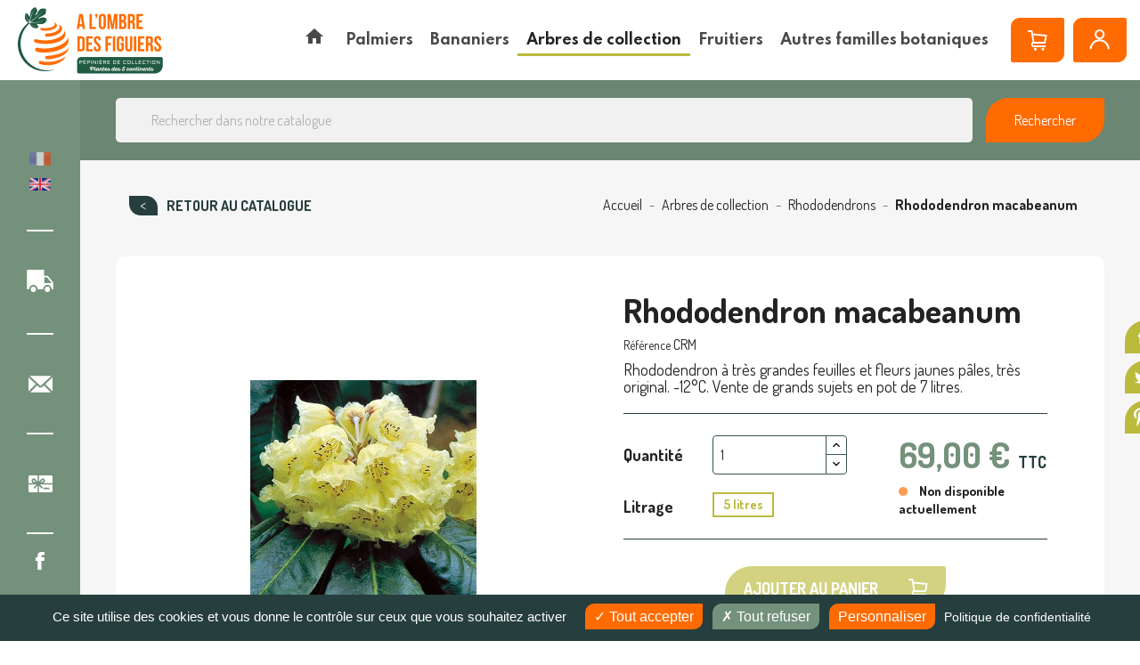

--- FILE ---
content_type: text/html; charset=utf-8
request_url: https://www.achat-vente-palmiers.com/fr/rhododendrons/216-rhododendron-macabeanum.html
body_size: 34153
content:
<!doctype html>
<html lang="fr">

  <head>
    
      
  <meta charset="utf-8">


  <meta http-equiv="x-ua-compatible" content="ie=edge">



  <link rel="canonical" href="https://www.achat-vente-palmiers.com/fr/rhododendrons/216-rhododendron-macabeanum.html">

    <title>Rhododendron macabeanum | À l&#039;ombre des figuiers</title>
<script data-keepinline="true">
    var cdcGtmApi = '//www.achat-vente-palmiers.com/fr/module/cdc_googletagmanager/async';
    var ajaxShippingEvent = 1;
    var ajaxPaymentEvent = 1;

/* datalayer */
dataLayer = window.dataLayer || [];
    let cdcDatalayer = {"pageCategory":"product","event":"view_item","ecommerce":{"currency":"EUR","items":[{"item_name":"Rhododendron macabeanum","item_id":"216-394","price":"62.73","item_category":"Arbres de collection","item_category2":"Rhododendrons","item_variant":"5 litres","quantity":1,"google_business_vertical":"retail"}],"value":"62.73"},"google_tag_params":{"ecomm_pagetype":"product","ecomm_prodid":"216-394","ecomm_totalvalue":69,"ecomm_totalvalue_tax_exc":62.73,"ecomm_category":"Rhododendrons"},"userLogged":0,"userId":"guest_559168"};
    dataLayer.push(cdcDatalayer);

/* call to GTM Tag */
(function(w,d,s,l,i){w[l]=w[l]||[];w[l].push({'gtm.start':
new Date().getTime(),event:'gtm.js'});var f=d.getElementsByTagName(s)[0],
j=d.createElement(s),dl=l!='dataLayer'?'&l='+l:'';j.async=true;j.src=
'https://www.googletagmanager.com/gtm.js?id='+i+dl;f.parentNode.insertBefore(j,f);
})(window,document,'script','dataLayer','GTM-5K2P3WF');

/* async call to avoid cache system for dynamic data */
dataLayer.push({
  'event': 'datalayer_ready'
});
</script><script type="text/javascript" src="/modules/tarteaucitron//tarteaucitron.js/tarteaucitron.min.js"></script><script>
			tarteaucitron.init({
				"showIcon": false,
				"privacyUrl": "https://www.achat-vente-palmiers.com/fr/content/225-politique-de-confidentialite", /* URL de la page de la politique de vie privée */

				"hashtag": "#tarteaucitron", /* Ouvrir le panneau contenant ce hashtag */
				"cookieName": "tarteaucitron", /* Nom du Cookie */

				"orientation": "bottom", /* Position de la bannière (top - bottom) */
				"showAlertSmall": true, /* Voir la bannière réduite en bas à droite */
				"cookieslist": false, /* Voir la liste des cookies */

				"adblocker": false, /* Voir une alerte si un bloqueur de publicités est détecté */
				"AcceptAllCta": true, /* Voir le bouton accepter tout (quand highPrivacy est à true) */
				"highPrivacy": true, /* Désactiver le consentement automatique */
				"handleBrowserDNTRequest": false, /* Si la protection du suivi du navigateur est activée, tout interdire */

				"removeCredit": true, /* Retirer le lien vers tarteaucitron.js */
				"moreInfoLink": true, /* Afficher le lien "voir plus d'infos" */
				"useExternalCss": false, /* Si false, tarteaucitron.css sera chargé */

				"googleConsentMode": true, /* Enable Google Consent Mode v2 for Google ads and GA4 */
				//"cookieDomain": ".my-multisite-domaine.fr", /* Cookie multisite */
			});
		</script><script>
			(tarteaucitron.job = tarteaucitron.job || []).push("gcmadstorage");
			(tarteaucitron.job = tarteaucitron.job || []).push("gcmanalyticsstorage");
			//(tarteaucitron.job = tarteaucitron.job || []).push("gcmfunctionality");
			(tarteaucitron.job = tarteaucitron.job || []).push("gcmpersonalization");
			(tarteaucitron.job = tarteaucitron.job || []).push("gcmadsuserdata");
			(tarteaucitron.job = tarteaucitron.job || []).push("youtube");
			(tarteaucitron.job = tarteaucitron.job || []).push("facebookpixel");

			document.addEventListener("facebookpixel_loaded", function(event)
			{
				// console.log("facebookpixel loaded");
				if(fbq)
				{					
					fbq("consent", "grant");
					console.log("facebookpixel granted");
				}
			});



		</script>

		<style type="text/css">
			#tarteaucitronAlertBig {
				opacity: 1 !important;
				background: #263E3D !important;
				color: #FFFFFF !important;
			}

			#tarteaucitronRoot div
			{
				font-family:sans-serif !important;
			}

			#tarteaucitronRoot .tarteaucitronCheck, #tarteaucitronRoot .tarteaucitronCross
			{
				display:inline-block !important;
			}

			#tarteaucitronRoot #tarteaucitronAlertBig .tarteaucitronCheck::before
			{
				content: '\2713' !important;
				display: inline-block !important;
				color: white;
				font-size:16px;
			}

			#tarteaucitronRoot #tarteaucitronAlertBig .tarteaucitronCross::before
			{
				content: '\2717' !important;
				display: inline-block !important;
				color: white;
				font-size:16px;
			}

			#tarteaucitronCloseAlert
			{
				color: #FFF !important;
			}

			
			/*#tarteaucitronAlertBig #tarteaucitronDisclaimerAlert, #tarteaucitronAlertBig #tarteaucitronDisclaimerAlert b {
				color: {$barTextColor}!important;
			}

			#tarteaucitronAlertBig #tarteaucitronCloseAlert, #tarteaucitronAlertBig #tarteaucitronPersonalize {
				background: {$barPrimaryButtonBackgroundColor}!important;
				color: {$barPrimaryButtonTextColor}!important;
			}
			
			#tarteaucitronAlertBig #tarteaucitronCloseAlert {
				background: {$barSecondaryButtonBackgroundColor}!important;
				color: {$barSecondaryButtonTextColor}!important;
			}

			#tarteaucitronAlertSmall {
			  background: {$badgeBackgroundColor}!important;
			}

			#tarteaucitronAlertSmall #tarteaucitronManager {
				color: {$badgeTextColor}!important;
			}
			
			#tarteaucitronAlertSmall #tarteaucitronCookiesNumber {
				color: {$cookiesNumberTextColor}!important;
			}*/
		</style>
		
  <meta name="description" content="Rhododendron à très grandes feuilles et fleurs jaunes pâles, très original. -12°C. Vente en pot de 5 litres.">
  <meta name="keywords" content="achat,vente,rhododendron,macabeanum">
  <meta name="facebook-domain-verification" content="v7bzr7nup94u95langzw2wxomwcv0w" />
      
                  <link rel="alternate" href="https://www.achat-vente-palmiers.com/fr/rhododendrons/216-rhododendron-macabeanum.html" hreflang="fr">
                  <link rel="alternate" href="https://www.achat-vente-palmiers.com/en/rhododendrons/216-rhododendron-macabeanum.html" hreflang="en-gb">
        



  <meta name="viewport" content="width=device-width, initial-scale=1">



  <link rel="icon" type="image/vnd.microsoft.icon" href="https://www.achat-vente-palmiers.com/img/favicon.ico?1675697387">
  <link rel="shortcut icon" type="image/x-icon" href="https://www.achat-vente-palmiers.com/img/favicon.ico?1675697387">



  <link rel="preconnect" href="https://fonts.gstatic.com">
<link href="https://fonts.googleapis.com/css2?family=Dosis:wght@400;500;700;800&family=Spartan:wght@600;700&display=swap" rel="stylesheet">
  <link rel="stylesheet" href="/modules/ps_checkout/views/css/payments.css?version=7.5.0.5" type="text/css" media="all">
  <link rel="stylesheet" href="https://cdnjs.cloudflare.com/ajax/libs/material-design-iconic-font/2.2.0/css/material-design-iconic-font.min.css" type="text/css" media="all">
  <link rel="stylesheet" href="https://www.achat-vente-palmiers.com/themes/avp/assets/cache/theme-1140a6241.css" type="text/css" media="all">




  

  <script type="text/javascript">
        var NPRO_AJAX_URL = {"ajax_url":"https:\/\/www.achat-vente-palmiers.com\/fr\/module\/newsletterpro\/ajax"};
        var NewsletterProAppStorage = {"ajax_url":"https:\/\/www.achat-vente-palmiers.com\/fr\/module\/newsletterpro\/ajax","config":{"CROSS_TYPE_CLASS":"np-icon-cross_5"}};
        var NewsletterProAppTranslate = {"global":[],"ajax":{"Oops, an error has occurred.":"Oops, an error has occurred.","Error: The AJAX response is not JSON type.":"Error: The AJAX response is not JSON type."},"popup":{"Oops, an error has occurred.":"Oops, an error has occurred.","close in %s seconds":"close in %s seconds"}};
        var NewsletterPro_Data = {"ajax_url":"https:\/\/www.achat-vente-palmiers.com\/fr\/module\/newsletterpro\/ajax","isPS17":true,"psVersion":"1.7","configuration":{"CROSS_TYPE_CLASS":"np-icon-cross_5"}};
        var adtm_activeLink = {"id":36,"type":"category"};
        var adtm_isToggleMode = false;
        var adtm_menuHamburgerSelector = "#menu-icon, .menu-icon";
        var adtm_stickyOnMobile = false;
        var prestashop = {"cart":{"products":[],"totals":{"total":{"type":"total","label":"Total","amount":0,"value":"0,00\u00a0\u20ac"},"total_including_tax":{"type":"total","label":"Total TTC","amount":0,"value":"0,00\u00a0\u20ac"},"total_excluding_tax":{"type":"total","label":"Total HT :","amount":0,"value":"0,00\u00a0\u20ac"}},"subtotals":{"products":{"type":"products","label":"Sous-total","amount":0,"value":"0,00\u00a0\u20ac"},"discounts":null,"shipping":{"type":"shipping","label":"Livraison","amount":0,"value":""},"tax":{"type":"tax","label":"dont TVA","amount":0,"value":"0,00\u00a0\u20ac"}},"products_count":0,"summary_string":"0 articles","vouchers":{"allowed":1,"added":[]},"discounts":[],"minimalPurchase":0,"minimalPurchaseRequired":""},"currency":{"name":"Euro","iso_code":"EUR","iso_code_num":"978","sign":"\u20ac"},"customer":{"lastname":null,"firstname":null,"email":null,"birthday":null,"newsletter":null,"newsletter_date_add":null,"optin":null,"website":null,"company":null,"siret":null,"ape":null,"is_logged":false,"gender":{"type":null,"name":null},"addresses":[]},"language":{"name":"Fran\u00e7ais (French)","iso_code":"fr","locale":"fr-FR","language_code":"fr","is_rtl":"0","date_format_lite":"d\/m\/Y","date_format_full":"d\/m\/Y H:i:s","id":1},"page":{"title":"","canonical":null,"meta":{"title":"Rhododendron macabeanum","description":"Rhododendron \u00e0 tr\u00e8s grandes feuilles et fleurs jaunes p\u00e2les, tr\u00e8s original. -12\u00b0C. Vente en pot de 5 litres.","keywords":"achat,vente,rhododendron,macabeanum","robots":"index"},"page_name":"product","body_classes":{"lang-fr":true,"lang-rtl":false,"country-FR":true,"currency-EUR":true,"layout-full-width":true,"page-product":true,"tax-display-enabled":true,"product-id-216":true,"product-Rhododendron macabeanum":true,"product-id-category-36":true,"product-id-manufacturer-0":true,"product-id-supplier-0":true,"product-available-for-order":true},"admin_notifications":[]},"shop":{"name":"\u00c0 l'ombre des figuiers","logo":"https:\/\/www.achat-vente-palmiers.com\/img\/achat-vente-palmiers-a-l-ombre-des-figuiers-logo-1632315180.jpg","stores_icon":"https:\/\/www.achat-vente-palmiers.com\/img\/logo_stores.png","favicon":"https:\/\/www.achat-vente-palmiers.com\/img\/favicon.ico"},"urls":{"base_url":"https:\/\/www.achat-vente-palmiers.com\/","current_url":"https:\/\/www.achat-vente-palmiers.com\/fr\/rhododendrons\/216-rhododendron-macabeanum.html","shop_domain_url":"https:\/\/www.achat-vente-palmiers.com","img_ps_url":"https:\/\/www.achat-vente-palmiers.com\/img\/","img_cat_url":"https:\/\/www.achat-vente-palmiers.com\/img\/c\/","img_lang_url":"https:\/\/www.achat-vente-palmiers.com\/img\/l\/","img_prod_url":"https:\/\/www.achat-vente-palmiers.com\/img\/p\/","img_manu_url":"https:\/\/www.achat-vente-palmiers.com\/img\/m\/","img_sup_url":"https:\/\/www.achat-vente-palmiers.com\/img\/su\/","img_ship_url":"https:\/\/www.achat-vente-palmiers.com\/img\/s\/","img_store_url":"https:\/\/www.achat-vente-palmiers.com\/img\/st\/","img_col_url":"https:\/\/www.achat-vente-palmiers.com\/img\/co\/","img_url":"https:\/\/www.achat-vente-palmiers.com\/themes\/avp\/assets\/img\/","css_url":"https:\/\/www.achat-vente-palmiers.com\/themes\/avp\/assets\/css\/","js_url":"https:\/\/www.achat-vente-palmiers.com\/themes\/avp\/assets\/js\/","pic_url":"https:\/\/www.achat-vente-palmiers.com\/upload\/","pages":{"address":"https:\/\/www.achat-vente-palmiers.com\/fr\/adresse","addresses":"https:\/\/www.achat-vente-palmiers.com\/fr\/adresses","authentication":"https:\/\/www.achat-vente-palmiers.com\/fr\/authentification","cart":"https:\/\/www.achat-vente-palmiers.com\/fr\/panier","category":"https:\/\/www.achat-vente-palmiers.com\/fr\/index.php?controller=category","cms":"https:\/\/www.achat-vente-palmiers.com\/fr\/index.php?controller=cms","contact":"https:\/\/www.achat-vente-palmiers.com\/fr\/contactez-nous","discount":"https:\/\/www.achat-vente-palmiers.com\/fr\/bons-de-reduction","guest_tracking":"https:\/\/www.achat-vente-palmiers.com\/fr\/guest-tracking","history":"https:\/\/www.achat-vente-palmiers.com\/fr\/historique-des-commandes","identity":"https:\/\/www.achat-vente-palmiers.com\/fr\/identite","index":"https:\/\/www.achat-vente-palmiers.com\/fr\/","my_account":"https:\/\/www.achat-vente-palmiers.com\/fr\/mon-compte","order_confirmation":"https:\/\/www.achat-vente-palmiers.com\/fr\/index.php?controller=order-confirmation","order_detail":"https:\/\/www.achat-vente-palmiers.com\/fr\/index.php?controller=order-detail","order_follow":"https:\/\/www.achat-vente-palmiers.com\/fr\/details-de-la-commande","order":"https:\/\/www.achat-vente-palmiers.com\/fr\/commande","order_return":"https:\/\/www.achat-vente-palmiers.com\/fr\/index.php?controller=order-return","order_slip":"https:\/\/www.achat-vente-palmiers.com\/fr\/avoirs","pagenotfound":"https:\/\/www.achat-vente-palmiers.com\/fr\/erreur-404","password":"https:\/\/www.achat-vente-palmiers.com\/fr\/mot-de-passe-oublie","pdf_invoice":"https:\/\/www.achat-vente-palmiers.com\/fr\/index.php?controller=pdf-invoice","pdf_order_return":"https:\/\/www.achat-vente-palmiers.com\/fr\/index.php?controller=pdf-order-return","pdf_order_slip":"https:\/\/www.achat-vente-palmiers.com\/fr\/index.php?controller=pdf-order-slip","prices_drop":"https:\/\/www.achat-vente-palmiers.com\/fr\/promotions","product":"https:\/\/www.achat-vente-palmiers.com\/fr\/index.php?controller=product","search":"https:\/\/www.achat-vente-palmiers.com\/fr\/recherche","sitemap":"https:\/\/www.achat-vente-palmiers.com\/fr\/plan-du-site","stores":"https:\/\/www.achat-vente-palmiers.com\/fr\/magasins","supplier":"https:\/\/www.achat-vente-palmiers.com\/fr\/fournisseurs","register":"https:\/\/www.achat-vente-palmiers.com\/fr\/authentification?create_account=1","order_login":"https:\/\/www.achat-vente-palmiers.com\/fr\/commande?login=1"},"alternative_langs":{"fr":"https:\/\/www.achat-vente-palmiers.com\/fr\/rhododendrons\/216-rhododendron-macabeanum.html","en-gb":"https:\/\/www.achat-vente-palmiers.com\/en\/rhododendrons\/216-rhododendron-macabeanum.html"},"theme_assets":"\/themes\/avp\/assets\/","actions":{"logout":"https:\/\/www.achat-vente-palmiers.com\/fr\/?mylogout="},"no_picture_image":{"bySize":{"small_default":{"url":"https:\/\/www.achat-vente-palmiers.com\/img\/p\/fr-default-small_default.jpg","width":98,"height":98},"cart_default":{"url":"https:\/\/www.achat-vente-palmiers.com\/img\/p\/fr-default-cart_default.jpg","width":125,"height":125},"home_default":{"url":"https:\/\/www.achat-vente-palmiers.com\/img\/p\/fr-default-home_default.jpg","width":250,"height":250},"medium_default":{"url":"https:\/\/www.achat-vente-palmiers.com\/img\/p\/fr-default-medium_default.jpg","width":452,"height":452},"large_default":{"url":"https:\/\/www.achat-vente-palmiers.com\/img\/p\/fr-default-large_default.jpg","width":800,"height":800}},"small":{"url":"https:\/\/www.achat-vente-palmiers.com\/img\/p\/fr-default-small_default.jpg","width":98,"height":98},"medium":{"url":"https:\/\/www.achat-vente-palmiers.com\/img\/p\/fr-default-home_default.jpg","width":250,"height":250},"large":{"url":"https:\/\/www.achat-vente-palmiers.com\/img\/p\/fr-default-large_default.jpg","width":800,"height":800},"legend":""}},"configuration":{"display_taxes_label":true,"display_prices_tax_incl":true,"is_catalog":false,"show_prices":true,"opt_in":{"partner":false},"quantity_discount":{"type":"discount","label":"Remise sur prix unitaire"},"voucher_enabled":1,"return_enabled":0},"field_required":[],"breadcrumb":{"links":[{"title":"Accueil","url":"https:\/\/www.achat-vente-palmiers.com\/fr\/"},{"title":"Arbres de collection","url":"https:\/\/www.achat-vente-palmiers.com\/fr\/20-arbres-de-collection"},{"title":"Rhododendrons","url":"https:\/\/www.achat-vente-palmiers.com\/fr\/36-rhododendrons"},{"title":"Rhododendron macabeanum","url":"https:\/\/www.achat-vente-palmiers.com\/fr\/rhododendrons\/216-rhododendron-macabeanum.html"}],"count":4},"link":{"protocol_link":"https:\/\/","protocol_content":"https:\/\/"},"time":1769015923,"static_token":"b55ccbdfbd152faf9742e4725989a89a","token":"1a327a2a162347bf19831f2d1d651fdc","debug":false};
        var prestashopFacebookAjaxController = "https:\/\/www.achat-vente-palmiers.com\/fr\/module\/ps_facebook\/Ajax";
        var ps_checkoutApplePayUrl = "https:\/\/www.achat-vente-palmiers.com\/fr\/module\/ps_checkout\/applepay?token=b55ccbdfbd152faf9742e4725989a89a";
        var ps_checkoutAutoRenderDisabled = false;
        var ps_checkoutCancelUrl = "https:\/\/www.achat-vente-palmiers.com\/fr\/module\/ps_checkout\/cancel?token=b55ccbdfbd152faf9742e4725989a89a";
        var ps_checkoutCardBrands = ["MASTERCARD","VISA","AMEX","CB_NATIONALE"];
        var ps_checkoutCardFundingSourceImg = "\/modules\/ps_checkout\/views\/img\/payment-cards.png";
        var ps_checkoutCardLogos = {"AMEX":"\/modules\/ps_checkout\/views\/img\/amex.svg","CB_NATIONALE":"\/modules\/ps_checkout\/views\/img\/cb.svg","DINERS":"\/modules\/ps_checkout\/views\/img\/diners.svg","DISCOVER":"\/modules\/ps_checkout\/views\/img\/discover.svg","JCB":"\/modules\/ps_checkout\/views\/img\/jcb.svg","MAESTRO":"\/modules\/ps_checkout\/views\/img\/maestro.svg","MASTERCARD":"\/modules\/ps_checkout\/views\/img\/mastercard.svg","UNIONPAY":"\/modules\/ps_checkout\/views\/img\/unionpay.svg","VISA":"\/modules\/ps_checkout\/views\/img\/visa.svg"};
        var ps_checkoutCartProductCount = 0;
        var ps_checkoutCheckUrl = "https:\/\/www.achat-vente-palmiers.com\/fr\/module\/ps_checkout\/check?token=b55ccbdfbd152faf9742e4725989a89a";
        var ps_checkoutCheckoutTranslations = {"checkout.go.back.label":"Tunnel de commande","checkout.go.back.link.title":"Retourner au tunnel de commande","checkout.card.payment":"Paiement par carte","checkout.page.heading":"R\u00e9sum\u00e9 de commande","checkout.cart.empty":"Votre panier d'achat est vide.","checkout.page.subheading.card":"Carte","checkout.page.subheading.paypal":"PayPal","checkout.payment.by.card":"Vous avez choisi de payer par carte.","checkout.payment.by.paypal":"Vous avez choisi de payer par PayPal.","checkout.order.summary":"Voici un r\u00e9sum\u00e9 de votre commande :","checkout.order.amount.total":"Le montant total de votre panier est de","checkout.order.included.tax":"(TTC)","checkout.order.confirm.label":"Veuillez finaliser votre commande en cliquant sur &quot;Je valide ma commande&quot;","checkout.payment.token.delete.modal.header":"Voulez-vous supprimer cette m\u00e9thode de paiement ?","checkout.payment.token.delete.modal.content":"Cette m\u00e9thode de paiement sera supprim\u00e9e de votre compte :","checkout.payment.token.delete.modal.confirm-button":"Supprimer cette m\u00e9thode de paiement","checkout.payment.loader.processing-request":"Veuillez patienter, nous traitons votre demande...","checkout.payment.others.link.label":"Autres moyens de paiement","checkout.payment.others.confirm.button.label":"Je valide ma commande","checkout.form.error.label":"Une erreur s'est produite lors du paiement. Veuillez r\u00e9essayer ou contacter le support.","loader-component.label.header":"Merci pour votre achat !","loader-component.label.body":"Veuillez patienter, nous traitons votre paiement","loader-component.label.body.longer":"Veuillez patienter, cela prend un peu plus de temps...","payment-method-logos.title":"Paiement 100% s\u00e9curis\u00e9","express-button.cart.separator":"ou","express-button.checkout.express-checkout":"Achat rapide","ok":"Ok","cancel":"Annuler","paypal.hosted-fields.label.card-name":"Nom du titulaire de la carte","paypal.hosted-fields.placeholder.card-name":"Nom du titulaire de la carte","paypal.hosted-fields.label.card-number":"Num\u00e9ro de carte","paypal.hosted-fields.placeholder.card-number":"Num\u00e9ro de carte","paypal.hosted-fields.label.expiration-date":"Date d'expiration","paypal.hosted-fields.placeholder.expiration-date":"MM\/YY","paypal.hosted-fields.label.cvv":"Code de s\u00e9curit\u00e9","paypal.hosted-fields.placeholder.cvv":"XXX","error.paypal-sdk":"L'instance du PayPal JavaScript SDK est manquante","error.google-pay-sdk":"L'instance du Google Pay Javascript SDK est manquante","error.apple-pay-sdk":"L'instance du Apple Pay Javascript SDK est manquante","error.google-pay.transaction-info":"Une erreur est survenue lors de la r\u00e9cup\u00e9ration des informations sur la transaction Google Pay","error.apple-pay.payment-request":"Une erreur est survenue lors de la r\u00e9cup\u00e9ration des informations sur la transaction Apple Pay","error.paypal-sdk.contingency.cancel":"Authentification du titulaire de carte annul\u00e9e, veuillez choisir un autre moyen de paiement ou essayez de nouveau.","error.paypal-sdk.contingency.error":"Une erreur est survenue lors de l'authentification du titulaire de la carte, veuillez choisir un autre moyen de paiement ou essayez de nouveau.","error.paypal-sdk.contingency.failure":"Echec de l'authentification du titulaire de la carte, veuillez choisir un autre moyen de paiement ou essayez de nouveau.","error.paypal-sdk.contingency.unknown":"L'identit\u00e9 du titulaire de la carte n'a pas pu \u00eatre v\u00e9rifi\u00e9e, veuillez choisir un autre moyen de paiement ou essayez de nouveau.","APPLE_PAY_MERCHANT_SESSION_VALIDATION_ERROR":"Nous ne pouvons pas traiter votre paiement Apple Pay pour le moment. Cela peut \u00eatre d\u00fb \u00e0 un probl\u00e8me de v\u00e9rification de la configuration du paiement pour ce site. Veuillez r\u00e9essayer plus tard ou choisir un autre moyen de paiement.","APPROVE_APPLE_PAY_VALIDATION_ERROR":"Un probl\u00e8me est survenu lors du traitement de votre paiement Apple Pay. Veuillez v\u00e9rifier les d\u00e9tails de votre commande et r\u00e9essayer, ou utilisez un autre mode de paiement."};
        var ps_checkoutCheckoutUrl = "https:\/\/www.achat-vente-palmiers.com\/fr\/commande";
        var ps_checkoutConfirmUrl = "https:\/\/www.achat-vente-palmiers.com\/fr\/index.php?controller=order-confirmation";
        var ps_checkoutCreateUrl = "https:\/\/www.achat-vente-palmiers.com\/fr\/module\/ps_checkout\/create?token=b55ccbdfbd152faf9742e4725989a89a";
        var ps_checkoutCustomMarks = [];
        var ps_checkoutExpressCheckoutCartEnabled = false;
        var ps_checkoutExpressCheckoutOrderEnabled = false;
        var ps_checkoutExpressCheckoutProductEnabled = false;
        var ps_checkoutExpressCheckoutSelected = false;
        var ps_checkoutExpressCheckoutUrl = "https:\/\/www.achat-vente-palmiers.com\/fr\/module\/ps_checkout\/ExpressCheckout?token=b55ccbdfbd152faf9742e4725989a89a";
        var ps_checkoutFundingSource = "paypal";
        var ps_checkoutFundingSourcesSorted = ["paypal","paylater","card"];
        var ps_checkoutGooglePayUrl = "https:\/\/www.achat-vente-palmiers.com\/fr\/module\/ps_checkout\/googlepay?token=b55ccbdfbd152faf9742e4725989a89a";
        var ps_checkoutHostedFieldsContingencies = "SCA_WHEN_REQUIRED";
        var ps_checkoutHostedFieldsEnabled = true;
        var ps_checkoutIconsPath = "\/modules\/ps_checkout\/views\/img\/icons\/";
        var ps_checkoutLoaderImage = "\/modules\/ps_checkout\/views\/img\/loader.svg";
        var ps_checkoutPartnerAttributionId = "PrestaShop_Cart_PSXO_PSDownload";
        var ps_checkoutPayLaterCartPageButtonEnabled = false;
        var ps_checkoutPayLaterCategoryPageBannerEnabled = false;
        var ps_checkoutPayLaterHomePageBannerEnabled = false;
        var ps_checkoutPayLaterOrderPageBannerEnabled = true;
        var ps_checkoutPayLaterOrderPageButtonEnabled = false;
        var ps_checkoutPayLaterOrderPageMessageEnabled = true;
        var ps_checkoutPayLaterProductPageBannerEnabled = false;
        var ps_checkoutPayLaterProductPageButtonEnabled = false;
        var ps_checkoutPayLaterProductPageMessageEnabled = false;
        var ps_checkoutPayPalButtonConfiguration = {"shape":"pill","label":"checkout","color":"gold"};
        var ps_checkoutPayPalEnvironment = "LIVE";
        var ps_checkoutPayPalOrderId = "";
        var ps_checkoutPayPalSdkConfig = {"clientId":"AXjYFXWyb4xJCErTUDiFkzL0Ulnn-bMm4fal4G-1nQXQ1ZQxp06fOuE7naKUXGkq2TZpYSiI9xXbs4eo","merchantId":"QPMBZ5YPRSEW2","currency":"EUR","intent":"capture","commit":"false","vault":"false","integrationDate":"2022-14-06","dataPartnerAttributionId":"PrestaShop_Cart_PSXO_PSDownload","dataCspNonce":"","dataEnable3ds":"true","disableFunding":"bancontact,eps,ideal,mybank,p24,blik","enableFunding":"paylater","components":"marks,funding-eligibility"};
        var ps_checkoutPayWithTranslations = {"paypal":"Payer avec un compte PayPal","paylater":"Payer en plusieurs fois avec PayPal Pay Later","card":"Payer par Carte"};
        var ps_checkoutPaymentMethodLogosTitleImg = "\/modules\/ps_checkout\/views\/img\/icons\/lock_checkout.svg";
        var ps_checkoutPaymentUrl = "https:\/\/www.achat-vente-palmiers.com\/fr\/module\/ps_checkout\/payment?token=b55ccbdfbd152faf9742e4725989a89a";
        var ps_checkoutRenderPaymentMethodLogos = true;
        var ps_checkoutValidateUrl = "https:\/\/www.achat-vente-palmiers.com\/fr\/module\/ps_checkout\/validate?token=b55ccbdfbd152faf9742e4725989a89a";
        var ps_checkoutVaultUrl = "https:\/\/www.achat-vente-palmiers.com\/fr\/module\/ps_checkout\/vault?token=b55ccbdfbd152faf9742e4725989a89a";
        var ps_checkoutVersion = "7.5.0.5";
        var psemailsubscription_subscription = "https:\/\/www.achat-vente-palmiers.com\/fr\/module\/ps_emailsubscription\/subscription";
        var psr_icon_color = "#F19D76";
      </script>






  <!-- emarketing start -->










<!-- emarketing end -->
<script type="text/javascript">
    var nb_product_cart = "0";
</script>
	<script type="text/javascript">

	/**
* Since 2013 Ovidiu Cimpean
*
* Ovidiu Cimpean - Newsletter Pro © All rights reserved.
*
* DISCLAIMER
*
* Do not edit, modify or copy this file.
* If you wish to customize it, contact us at addons4prestashop@gmail.com.
*
* @author    Ovidiu Cimpean <addons4prestashop@gmail.com>
* @copyright Since 2013 Ovidiu Cimpean
* @license   Do not edit, modify or copy this file
* @version   Release: 4
*/

var NewsletterPro_Ready = NewsletterPro_Ready || ({
	init: function() {
		this.callbacks = [];
		return this;
	},

	load: function(callback) {
		this.callbacks.push(callback);
	},

	dispatch: function(box) {
		for (var i = 0; i < this.callbacks.length; i++) {
			this.callbacks[i](box);
		}
	}
}.init());
	</script>



    
  <meta property="og:type" content="product">
  <meta property="og:url" content="https://www.achat-vente-palmiers.com/fr/rhododendrons/216-rhododendron-macabeanum.html">
  <meta property="og:title" content="Rhododendron macabeanum">
  <meta property="og:site_name" content="À l&#039;ombre des figuiers">
  <meta property="og:description" content="Rhododendron à très grandes feuilles et fleurs jaunes pâles, très original. -12°C. Vente en pot de 5 litres.">
  <meta property="og:image" content="https://www.achat-vente-palmiers.com/350-large_default/rhododendron-macabeanum.jpg">
      <meta property="product:pretax_price:amount" content="62.727273">
    <meta property="product:pretax_price:currency" content="EUR">
    <meta property="product:price:amount" content="69">
    <meta property="product:price:currency" content="EUR">
      <meta property="product:weight:value" content="5.000000">
  <meta property="product:weight:units" content="Kg">
  
  </head>

  <body id="product" class="lang-fr country-fr currency-eur layout-full-width page-product tax-display-enabled product-id-216 product-rhododendron-macabeanum product-id-category-36 product-id-manufacturer-0 product-id-supplier-0 product-available-for-order">
    
      <!-- Google Tag Manager (noscript) -->
      <noscript><iframe src="https://www.googletagmanager.com/ns.html?id=GTM-5K2P3WF"
      height="0" width="0" style="display:none;visibility:hidden"></iframe></noscript>
      <!-- End Google Tag Manager (noscript) -->
    

    
      <!-- Google Tag Manager (noscript) -->
<noscript><iframe src="https://www.googletagmanager.com/ns.html?id=GTM-5K2P3WF"
height="0" width="0" style="display:none;visibility:hidden"></iframe></noscript>
<!-- End Google Tag Manager (noscript) -->

    

    <main>
      
              

      <header id="header">
        
          
  <div class="header-banner">
    
  </div>



  <div class="header-top">
    <div class="container-fluid">
       <div class="row">
        <div class="col hidden-lg-down" id="_desktop_logo">
          <a href="https://www.achat-vente-palmiers.com/">
            <img class="logo img-responsive" src="https://www.achat-vente-palmiers.com/img/achat-vente-palmiers-a-l-ombre-des-figuiers-logo-1632315180.jpg" alt="À l&#039;ombre des figuiers">
          </a>
        </div>
        <div class="col-xl-10 col-sm-12 d-flex">
          <!-- MODULE PM_AdvancedTopMenu || Presta-Module.com -->
<div id="_desktop_top_menu" class="adtm_menu_container">
	<div id="adtm_menu" data-open-method="1" class="top-menu " data-active-id="36" data-active-type="category">
		<div id="adtm_menu_inner" class="clearfix advtm_open_on_hover">
			<ul id="menu">
								<li class="li-niveau1 advtm_menu_toggle">
					<a class="a-niveau1 adtm_toggle_menu_button"><span class="advtm_menu_span adtm_toggle_menu_button_text">Menu</span></a>
				</li>
																		
																																	<li class="li-niveau1 advtm_menu_13 menuHaveNoMobileSubMenu">
													<a href="/" title=""  class=" a-niveau1" ><span class="advtm_menu_span advtm_menu_span_13"><i class="pmAtmIcon zmdi zmdi-home"></i></span></a>																</li>
																			
																																																								<li class="li-niveau1 advtm_menu_3 sub">
													<a href="https://www.achat-vente-palmiers.com/fr/18-palmiers" title="Palmiers"  class=" a-niveau1"  data-type="category" data-id="18"><span class="advtm_menu_span advtm_menu_span_3">Palmiers</span></a>																	<div class="adtm_sub">
													<table class="columnWrapTable">
							<thead>
								<tr>
									<td colspan="5">
										<div class="main-cat-title">
											<span>Palmiers</span>
											<a href="https://www.achat-vente-palmiers.com/fr/18-palmiers" class="main-cat-link">
																									Voir tous les Palmiers
																							</a>
										</div>
									</td>
								</tr>
							</thead>
							<tr>
																							
																<td class="adtm_column_wrap_td advtm_column_wrap_td_3">
									<div class="adtm_column_wrap advtm_column_wrap_3">
																			<div class="adtm_column_wrap_sizer">&nbsp;</div>
																																																												<div class="adtm_column adtm_column_25">
																																		<span class="column_wrap_title">
																									<a href="https://www.achat-vente-palmiers.com/fr/61-hybrides" title="Hybrides"  class=""  data-type="category" data-id="61">Hybrides</a>																							</span>
																																																									</div>
																																																																																	<div class="adtm_column adtm_column_21">
																																		<span class="column_wrap_title">
																									<a href="https://www.achat-vente-palmiers.com/fr/43-palmiers-d-interieur" title="Palmiers d'int&eacute;rieur"  class=""  data-type="category" data-id="43">Palmiers d'int&eacute;rieur</a>																							</span>
																																																									</div>
																																																																																	<div class="adtm_column adtm_column_22">
																																		<span class="column_wrap_title">
																									<a href="https://www.achat-vente-palmiers.com/fr/44-palmiers-faciles-pour-le-nord" title="Palmiers faciles pour le nord"  class=""  data-type="category" data-id="44">Palmiers faciles pour le nord</a>																							</span>
																																																									</div>
																																																																																	<div class="adtm_column adtm_column_23">
																																		<span class="column_wrap_title">
																									<a href="https://www.achat-vente-palmiers.com/fr/45-palmiers-faciles-pour-le-sud" title="Palmiers faciles pour le sud"  class=""  data-type="category" data-id="45">Palmiers faciles pour le sud</a>																							</span>
																																																									</div>
																																																																																	<div class="adtm_column adtm_column_24">
																																		<span class="column_wrap_title">
																									<a href="https://www.achat-vente-palmiers.com/fr/56-palmiers-pour-collectionneurs" title="Palmiers pour collectionneurs"  class=""  data-type="category" data-id="56">Palmiers pour collectionneurs</a>																							</span>
																																																									</div>
																																																																																	<div class="adtm_column adtm_column_19">
																																		<span class="column_wrap_title">
																									<a href="https://www.achat-vente-palmiers.com/fr/5-palmiers-temperes" title="Palmiers temp&eacute;r&eacute;s"  class=""  data-type="category" data-id="5">Palmiers temp&eacute;r&eacute;s</a>																							</span>
																																																									</div>
																																																																																	<div class="adtm_column adtm_column_20">
																																		<span class="column_wrap_title">
																									<a href="https://www.achat-vente-palmiers.com/fr/22-palmiers-tropicaux" title="Palmiers tropicaux"  class=""  data-type="category" data-id="22">Palmiers tropicaux</a>																							</span>
																																																									</div>
																																																																																	<div class="adtm_column adtm_column_26">
																																		<span class="column_wrap_title">
																									<a href="https://www.achat-vente-palmiers.com/fr/63-sujets-exceptionnels" title="Sujets exceptionnels"  class=""  data-type="category" data-id="63">Sujets exceptionnels</a>																							</span>
																																																									</div>
																																																																																	<div class="adtm_column adtm_column_415">
																																		<span class="column_wrap_title">
																									<a href="https://www.achat-vente-palmiers.com/fr/254-livres-de-reference" title="LIVRES DE R&Eacute;F&Eacute;RENCE"  class=""  data-type="category" data-id="254">LIVRES DE R&Eacute;F&Eacute;RENCE</a>																							</span>
																																																									</div>
																																																</div>
								</td>
																															
																<td class="adtm_column_wrap_td advtm_column_wrap_td_27 advtm_hide_mobile">
									<div class="adtm_column_wrap advtm_column_wrap_27">
																			<div class="adtm_column_wrap_sizer">&nbsp;</div>
																																																												<div class="adtm_column adtm_column_386">
																																																												<div class="featured-products">
	<div class="products">
		<div id="adtm_product_386_85" class="adtm_product adtm_product-17">
				
<div data-tab="https://www.achat-vente-palmiers.com/1580-home_default/trachycarpus-wagnerianus.jpg" itemprop="itemListElement" itemscope itemtype="http://schema.org/ListItem" class="product">
    <article class="product-miniature js-product-miniature" data-id-product="85" data-id-product-attribute="16503" itemprop="item" itemscope itemtype="http://schema.org/Product">
    <div class="thumbnail-container">
      
                  <a href="https://www.achat-vente-palmiers.com/fr/palmiers-faciles-pour-le-nord/85-16503-trachycarpus-wagnerianus.html#/23-litrage-2_litres" class="thumbnail product-thumbnail">
            <img
              src="https://www.achat-vente-palmiers.com/1580-home_default/trachycarpus-wagnerianus.jpg" loading="lazy"
              alt="Trachycarpus wagnerianus 7 l"
              data-full-size-image-url="https://www.achat-vente-palmiers.com/1580-large_default/trachycarpus-wagnerianus.jpg"
              />
          </a>
              

      
                                

      
    <ul class="product-flags">
            </ul>


      <div class="highlighted-informations no-variants hidden-sm-down">
        
          <a class="quick-view" href="#" data-link-action="quickview">
            <i class="material-icons search">&#xE8B6;</i> Aperçu
          </a>
        

        
          
<div class="product-list-reviews" data-id="85" data-url="https://www.achat-vente-palmiers.com/fr/module/productcomments/CommentGrade">
  <div class="product-list-reviews-stars">
    <div class="grade-stars small-stars"></div>
    <div class="comments-nb"></div>
  </div>
</div>

<div itemprop="aggregateRating" itemtype="http://schema.org/AggregateRating" itemscope>
  <meta itemprop="reviewCount" content="13" />
  <meta itemprop="ratingValue" content="5" />
</div>

        

        
                  
      </div>

      <a class="product-description" href="https://www.achat-vente-palmiers.com/fr/palmiers-faciles-pour-le-nord/85-16503-trachycarpus-wagnerianus.html#/23-litrage-2_litres" itemprop="url" content="https://www.achat-vente-palmiers.com/fr/palmiers-faciles-pour-le-nord/85-16503-trachycarpus-wagnerianus.html#/23-litrage-2_litres">
        
          <div class="product-category">Palmiers faciles pour le nord</div>
        

        
				
                      <h3 class="product-title" itemprop="name">Trachycarpus wagnerianus</h3>
                  
	

        
			
                      <div class="product-price-and-shipping">
              
              

              <span class="price" aria-label="Prix">14,00 €</span>
              <div itemprop="offers" itemscope itemtype="http://schema.org/Offer" class="invisible">
                <meta itemprop="priceCurrency" content="EUR" />
                <meta itemprop="price" content="14" />
              </div>

              

              
            </div>
                  
	

        
          <div class="product-bottom">
            <div class="product-link-bottom">
              <svg width="40" height="41" xmlns="http://www.w3.org/2000/svg">
                <defs>
                  <filter x="-4.1%" y="-2.7%" width="108.2%" height="105.5%" filterUnits="objectBoundingBox" id="a">
                    <feOffset dy="2" in="SourceAlpha" result="shadowOffsetOuter1"/>
                    <feGaussianBlur stdDeviation="2" in="shadowOffsetOuter1" result="shadowBlurOuter1"/>
                    <feColorMatrix values="0 0 0 0 0 0 0 0 0 0 0 0 0 0 0 0 0 0 0.130162806 0" in="shadowBlurOuter1" result="shadowMatrixOuter1"/>
                    <feMerge>
                      <feMergeNode in="shadowMatrixOuter1"/>
                      <feMergeNode in="SourceGraphic"/>
                    </feMerge>
                  </filter>
                </defs>
                <g filter="url(#a)" transform="translate(-117 -393)" stroke="#FBFAF6" stroke-width="3" fill="none" fill-rule="evenodd" stroke-linecap="round" stroke-linejoin="round">
                  <path d="M136.5 404.352v18.296M128 413.5h18"/>
                </g>
              </svg>
            </div>
          </div>
        
      </a>
    </div>
  </article>
</div>

				</div>
	</div>
</div>																																	</div>
																																																																																	<div class="adtm_column adtm_column_387">
																																																												<div class="featured-products">
	<div class="products">
		<div id="adtm_product_387_101" class="adtm_product adtm_product-17">
				
<div data-tab="https://www.achat-vente-palmiers.com/1475-home_default/chamaerops-humilis-vulcano-.jpg" itemprop="itemListElement" itemscope itemtype="http://schema.org/ListItem" class="product">
    <article class="product-miniature js-product-miniature" data-id-product="101" data-id-product-attribute="5594" itemprop="item" itemscope itemtype="http://schema.org/Product">
    <div class="thumbnail-container">
      
                  <a href="https://www.achat-vente-palmiers.com/fr/palmiers-temperes/101-5594-chamaerops-humilis-vulcano-.html#/24-litrage-3_litres" class="thumbnail product-thumbnail">
            <img
              src="https://www.achat-vente-palmiers.com/1475-home_default/chamaerops-humilis-vulcano-.jpg" loading="lazy"
              alt="Chamaerops Vulcano 3 litres"
              data-full-size-image-url="https://www.achat-vente-palmiers.com/1475-large_default/chamaerops-humilis-vulcano-.jpg"
              />
          </a>
              

      
                                

      
    <ul class="product-flags">
            </ul>


      <div class="highlighted-informations no-variants hidden-sm-down">
        
          <a class="quick-view" href="#" data-link-action="quickview">
            <i class="material-icons search">&#xE8B6;</i> Aperçu
          </a>
        

        
          
<div class="product-list-reviews" data-id="101" data-url="https://www.achat-vente-palmiers.com/fr/module/productcomments/CommentGrade">
  <div class="product-list-reviews-stars">
    <div class="grade-stars small-stars"></div>
    <div class="comments-nb"></div>
  </div>
</div>

<div itemprop="aggregateRating" itemtype="http://schema.org/AggregateRating" itemscope>
  <meta itemprop="reviewCount" content="4" />
  <meta itemprop="ratingValue" content="4.75" />
</div>

        

        
                  
      </div>

      <a class="product-description" href="https://www.achat-vente-palmiers.com/fr/palmiers-temperes/101-5594-chamaerops-humilis-vulcano-.html#/24-litrage-3_litres" itemprop="url" content="https://www.achat-vente-palmiers.com/fr/palmiers-temperes/101-5594-chamaerops-humilis-vulcano-.html#/24-litrage-3_litres">
        
          <div class="product-category">Palmiers tempérés</div>
        

        
				
                      <h3 class="product-title" itemprop="name">Chamaerops Vulcano</h3>
                  
	

        
			
                      <div class="product-price-and-shipping">
              
              

              <span class="price" aria-label="Prix">19,00 €</span>
              <div itemprop="offers" itemscope itemtype="http://schema.org/Offer" class="invisible">
                <meta itemprop="priceCurrency" content="EUR" />
                <meta itemprop="price" content="19" />
              </div>

              

              
            </div>
                  
	

        
          <div class="product-bottom">
            <div class="product-link-bottom">
              <svg width="40" height="41" xmlns="http://www.w3.org/2000/svg">
                <defs>
                  <filter x="-4.1%" y="-2.7%" width="108.2%" height="105.5%" filterUnits="objectBoundingBox" id="a">
                    <feOffset dy="2" in="SourceAlpha" result="shadowOffsetOuter1"/>
                    <feGaussianBlur stdDeviation="2" in="shadowOffsetOuter1" result="shadowBlurOuter1"/>
                    <feColorMatrix values="0 0 0 0 0 0 0 0 0 0 0 0 0 0 0 0 0 0 0.130162806 0" in="shadowBlurOuter1" result="shadowMatrixOuter1"/>
                    <feMerge>
                      <feMergeNode in="shadowMatrixOuter1"/>
                      <feMergeNode in="SourceGraphic"/>
                    </feMerge>
                  </filter>
                </defs>
                <g filter="url(#a)" transform="translate(-117 -393)" stroke="#FBFAF6" stroke-width="3" fill="none" fill-rule="evenodd" stroke-linecap="round" stroke-linejoin="round">
                  <path d="M136.5 404.352v18.296M128 413.5h18"/>
                </g>
              </svg>
            </div>
          </div>
        
      </a>
    </div>
  </article>
</div>

				</div>
	</div>
</div>																																	</div>
																																																</div>
								</td>
																						</tr>
						</table>
												</div>
										</li>
																			
																																																								<li class="li-niveau1 advtm_menu_2 sub">
													<a href="https://www.achat-vente-palmiers.com/fr/7-bananiers" title="Bananiers"  class=" a-niveau1"  data-type="category" data-id="7"><span class="advtm_menu_span advtm_menu_span_2">Bananiers</span></a>																	<div class="adtm_sub">
													<table class="columnWrapTable">
							<thead>
								<tr>
									<td colspan="5">
										<div class="main-cat-title">
											<span>Bananiers</span>
											<a href="https://www.achat-vente-palmiers.com/fr/7-bananiers" class="main-cat-link">
																									Voir tous les Bananiers
																							</a>
										</div>
									</td>
								</tr>
							</thead>
							<tr>
																							
																<td class="adtm_column_wrap_td advtm_column_wrap_td_1">
									<div class="adtm_column_wrap advtm_column_wrap_1">
																			<div class="adtm_column_wrap_sizer">&nbsp;</div>
																																																												<div class="adtm_column adtm_column_14">
																																		<span class="column_wrap_title">
																									<a href="https://www.achat-vente-palmiers.com/fr/98-alocasia" title="Alocasia"  class=""  data-type="category" data-id="98">Alocasia</a>																							</span>
																																																									</div>
																																																																																	<div class="adtm_column adtm_column_7">
																																		<span class="column_wrap_title">
																									<a href="https://www.achat-vente-palmiers.com/fr/66-alpinia" title="Alpinia"  class=""  data-type="category" data-id="66">Alpinia</a>																							</span>
																																																									</div>
																																																																																	<div class="adtm_column adtm_column_16">
																																		<span class="column_wrap_title">
																									<a href="https://www.achat-vente-palmiers.com/fr/114-aracees" title="Arac&eacute;es"  class=""  data-type="category" data-id="114">Arac&eacute;es</a>																							</span>
																																																									</div>
																																																																																	<div class="adtm_column adtm_column_6">
																																		<span class="column_wrap_title">
																									<a href="https://www.achat-vente-palmiers.com/fr/51-arbres-du-voyageur" title="Arbres du voyageur"  class=""  data-type="category" data-id="51">Arbres du voyageur</a>																							</span>
																																																									</div>
																																																																																	<div class="adtm_column adtm_column_17">
																																		<span class="column_wrap_title">
																									<a href="https://www.achat-vente-palmiers.com/fr/127-arums" title="Arums"  class=""  data-type="category" data-id="127">Arums</a>																							</span>
																																																									</div>
																																																																																	<div class="adtm_column adtm_column_2">
																																		<span class="column_wrap_title">
																									<a href="https://www.achat-vente-palmiers.com/fr/47-bananiers-d-exterieur" title="Bananiers d'ext&eacute;rieur"  class=""  data-type="category" data-id="47">Bananiers d'ext&eacute;rieur</a>																							</span>
																																																									</div>
																																																																																	<div class="adtm_column adtm_column_1">
																																		<span class="column_wrap_title">
																									<a href="https://www.achat-vente-palmiers.com/fr/46-bananiers-d-interieur" title="Bananiers d'int&eacute;rieur"  class=""  data-type="category" data-id="46">Bananiers d'int&eacute;rieur</a>																							</span>
																																																									</div>
																																																																																	<div class="adtm_column adtm_column_9">
																																		<span class="column_wrap_title">
																									<a href="https://www.achat-vente-palmiers.com/fr/91-canna" title="Canna"  class=""  data-type="category" data-id="91">Canna</a>																							</span>
																																																									</div>
																																																																																	<div class="adtm_column adtm_column_8">
																																		<span class="column_wrap_title">
																									<a href="https://www.achat-vente-palmiers.com/fr/90-cautleya" title="Cautleya"  class=""  data-type="category" data-id="90">Cautleya</a>																							</span>
																																																									</div>
																																																																																	<div class="adtm_column adtm_column_5">
																																		<span class="column_wrap_title">
																									<a href="https://www.achat-vente-palmiers.com/fr/50-colocasia" title="Colocasia"  class=""  data-type="category" data-id="50">Colocasia</a>																							</span>
																																																									</div>
																																																</div>
								</td>
																															
																<td class="adtm_column_wrap_td advtm_column_wrap_td_2">
									<div class="adtm_column_wrap advtm_column_wrap_2">
																			<div class="adtm_column_wrap_sizer">&nbsp;</div>
																																																												<div class="adtm_column adtm_column_11">
																																		<span class="column_wrap_title">
																									<a href="https://www.achat-vente-palmiers.com/fr/94-gingembres" title="Gingembres"  class=""  data-type="category" data-id="94">Gingembres</a>																							</span>
																																																									</div>
																																																																																	<div class="adtm_column adtm_column_18">
																																		<span class="column_wrap_title">
																									<a href="https://www.achat-vente-palmiers.com/fr/239-heliconia" title="Heliconia"  class=""  data-type="category" data-id="239">Heliconia</a>																							</span>
																																																									</div>
																																																																																	<div class="adtm_column adtm_column_4">
																																		<span class="column_wrap_title">
																									<a href="https://www.achat-vente-palmiers.com/fr/49-hedychium" title="Hedychium"  class=""  data-type="category" data-id="49">Hedychium</a>																							</span>
																																																									</div>
																																																																																	<div class="adtm_column adtm_column_399">
																																		<span class="column_wrap_title">
																									<a href="https://www.achat-vente-palmiers.com/fr/249-monstera" title="Monstera"  class=""  data-type="category" data-id="249">Monstera</a>																							</span>
																																																									</div>
																																																																																	<div class="adtm_column adtm_column_15">
																																		<span class="column_wrap_title">
																									<a href="https://www.achat-vente-palmiers.com/fr/99-philodendrons" title="Philodendrons"  class=""  data-type="category" data-id="99">Philodendrons</a>																							</span>
																																																									</div>
																																																																																	<div class="adtm_column adtm_column_13">
																																		<span class="column_wrap_title">
																									<a href="https://www.achat-vente-palmiers.com/fr/97-roscoea" title="Roscoea"  class=""  data-type="category" data-id="97">Roscoea</a>																							</span>
																																																									</div>
																																																																																	<div class="adtm_column adtm_column_3">
																																		<span class="column_wrap_title">
																									<a href="https://www.achat-vente-palmiers.com/fr/48-strelitzia" title="Strelitzia"  class=""  data-type="category" data-id="48">Strelitzia</a>																							</span>
																																																									</div>
																																																																																	<div class="adtm_column adtm_column_12">
																																		<span class="column_wrap_title">
																									<a href="https://www.achat-vente-palmiers.com/fr/95-thalia" title="Thalia"  class=""  data-type="category" data-id="95">Thalia</a>																							</span>
																																																									</div>
																																																																																	<div class="adtm_column adtm_column_398">
																																		<span class="column_wrap_title">
																									<a href="https://www.achat-vente-palmiers.com/fr/248-thaumatophyllum" title="Thaumatophyllum"  class=""  data-type="category" data-id="248">Thaumatophyllum</a>																							</span>
																																																									</div>
																																																																																	<div class="adtm_column adtm_column_10">
																																		<span class="column_wrap_title">
																									<a href="https://www.achat-vente-palmiers.com/fr/93-xanthosoma" title="Xanthosoma"  class=""  data-type="category" data-id="93">Xanthosoma</a>																							</span>
																																																									</div>
																																																</div>
								</td>
																															
																<td class="adtm_column_wrap_td advtm_column_wrap_td_28 advtm_hide_mobile">
									<div class="adtm_column_wrap advtm_column_wrap_28">
																			<div class="adtm_column_wrap_sizer">&nbsp;</div>
																																																												<div class="adtm_column adtm_column_388">
																																																												<div class="featured-products">
	<div class="products">
		<div id="adtm_product_388_2687" class="adtm_product adtm_product-17">
				
<div data-tab="https://www.achat-vente-palmiers.com/4661-home_default/colocasia-tea-cup.jpg" itemprop="itemListElement" itemscope itemtype="http://schema.org/ListItem" class="product">
    <article class="product-miniature js-product-miniature" data-id-product="2687" data-id-product-attribute="4256" itemprop="item" itemscope itemtype="http://schema.org/Product">
    <div class="thumbnail-container">
      
                  <a href="https://www.achat-vente-palmiers.com/fr/colocasia/2687-4256-colocasia-tea-cup.html#/24-litrage-3_litres" class="thumbnail product-thumbnail">
            <img
              src="https://www.achat-vente-palmiers.com/4661-home_default/colocasia-tea-cup.jpg" loading="lazy"
              alt="Colocasia tea cup"
              data-full-size-image-url="https://www.achat-vente-palmiers.com/4661-large_default/colocasia-tea-cup.jpg"
              />
          </a>
              

      
                              <div class="product-availability">
              <span class="product-unavailable">Non disponible actuellement</span>
            </div>
                        

      
    <ul class="product-flags">
            </ul>


      <div class="highlighted-informations no-variants hidden-sm-down">
        
          <a class="quick-view" href="#" data-link-action="quickview">
            <i class="material-icons search">&#xE8B6;</i> Aperçu
          </a>
        

        
          
<div class="product-list-reviews" data-id="2687" data-url="https://www.achat-vente-palmiers.com/fr/module/productcomments/CommentGrade">
  <div class="product-list-reviews-stars">
    <div class="grade-stars small-stars"></div>
    <div class="comments-nb"></div>
  </div>
</div>


        

        
                  
      </div>

      <a class="product-description" href="https://www.achat-vente-palmiers.com/fr/colocasia/2687-4256-colocasia-tea-cup.html#/24-litrage-3_litres" itemprop="url" content="https://www.achat-vente-palmiers.com/fr/colocasia/2687-4256-colocasia-tea-cup.html#/24-litrage-3_litres">
        
          <div class="product-category">Colocasia</div>
        

        
				
                      <h3 class="product-title" itemprop="name">Colocasia tea cup</h3>
                  
	

        
			
                      <div class="product-price-and-shipping">
              
              

              <span class="price" aria-label="Prix">24,00 €</span>
              <div itemprop="offers" itemscope itemtype="http://schema.org/Offer" class="invisible">
                <meta itemprop="priceCurrency" content="EUR" />
                <meta itemprop="price" content="24" />
              </div>

              

              
            </div>
                  
	

        
          <div class="product-bottom">
            <div class="product-link-bottom">
              <svg width="40" height="41" xmlns="http://www.w3.org/2000/svg">
                <defs>
                  <filter x="-4.1%" y="-2.7%" width="108.2%" height="105.5%" filterUnits="objectBoundingBox" id="a">
                    <feOffset dy="2" in="SourceAlpha" result="shadowOffsetOuter1"/>
                    <feGaussianBlur stdDeviation="2" in="shadowOffsetOuter1" result="shadowBlurOuter1"/>
                    <feColorMatrix values="0 0 0 0 0 0 0 0 0 0 0 0 0 0 0 0 0 0 0.130162806 0" in="shadowBlurOuter1" result="shadowMatrixOuter1"/>
                    <feMerge>
                      <feMergeNode in="shadowMatrixOuter1"/>
                      <feMergeNode in="SourceGraphic"/>
                    </feMerge>
                  </filter>
                </defs>
                <g filter="url(#a)" transform="translate(-117 -393)" stroke="#FBFAF6" stroke-width="3" fill="none" fill-rule="evenodd" stroke-linecap="round" stroke-linejoin="round">
                  <path d="M136.5 404.352v18.296M128 413.5h18"/>
                </g>
              </svg>
            </div>
          </div>
        
      </a>
    </div>
  </article>
</div>

				</div>
	</div>
</div>																																	</div>
																																																																																	<div class="adtm_column adtm_column_389">
																																																												<div class="featured-products">
	<div class="products">
		<div id="adtm_product_389_2455" class="adtm_product adtm_product-17">
				
<div data-tab="https://www.achat-vente-palmiers.com/4369-home_default/musa-sikkimensis-ever-red.jpg" itemprop="itemListElement" itemscope itemtype="http://schema.org/ListItem" class="product">
    <article class="product-miniature js-product-miniature" data-id-product="2455" data-id-product-attribute="11432" itemprop="item" itemscope itemtype="http://schema.org/Product">
    <div class="thumbnail-container">
      
                  <a href="https://www.achat-vente-palmiers.com/fr/bananiers-d-exterieur/2455-11432-musa-sikkimensis-ever-red.html#/23-litrage-2_litres" class="thumbnail product-thumbnail">
            <img
              src="https://www.achat-vente-palmiers.com/4369-home_default/musa-sikkimensis-ever-red.jpg" loading="lazy"
              alt="Musa sikkimensis ever red"
              data-full-size-image-url="https://www.achat-vente-palmiers.com/4369-large_default/musa-sikkimensis-ever-red.jpg"
              />
          </a>
              

      
                                

      
    <ul class="product-flags">
            </ul>


      <div class="highlighted-informations no-variants hidden-sm-down">
        
          <a class="quick-view" href="#" data-link-action="quickview">
            <i class="material-icons search">&#xE8B6;</i> Aperçu
          </a>
        

        
          
<div class="product-list-reviews" data-id="2455" data-url="https://www.achat-vente-palmiers.com/fr/module/productcomments/CommentGrade">
  <div class="product-list-reviews-stars">
    <div class="grade-stars small-stars"></div>
    <div class="comments-nb"></div>
  </div>
</div>

<div itemprop="aggregateRating" itemtype="http://schema.org/AggregateRating" itemscope>
  <meta itemprop="reviewCount" content="1" />
  <meta itemprop="ratingValue" content="5" />
</div>

        

        
                  
      </div>

      <a class="product-description" href="https://www.achat-vente-palmiers.com/fr/bananiers-d-exterieur/2455-11432-musa-sikkimensis-ever-red.html#/23-litrage-2_litres" itemprop="url" content="https://www.achat-vente-palmiers.com/fr/bananiers-d-exterieur/2455-11432-musa-sikkimensis-ever-red.html#/23-litrage-2_litres">
        
          <div class="product-category">Bananiers d&#039;extérieur</div>
        

        
				
                      <h3 class="product-title" itemprop="name">Musa sikkimensis ever red</h3>
                  
	

        
			
                      <div class="product-price-and-shipping">
              
              

              <span class="price" aria-label="Prix">28,00 €</span>
              <div itemprop="offers" itemscope itemtype="http://schema.org/Offer" class="invisible">
                <meta itemprop="priceCurrency" content="EUR" />
                <meta itemprop="price" content="28" />
              </div>

              

              
            </div>
                  
	

        
          <div class="product-bottom">
            <div class="product-link-bottom">
              <svg width="40" height="41" xmlns="http://www.w3.org/2000/svg">
                <defs>
                  <filter x="-4.1%" y="-2.7%" width="108.2%" height="105.5%" filterUnits="objectBoundingBox" id="a">
                    <feOffset dy="2" in="SourceAlpha" result="shadowOffsetOuter1"/>
                    <feGaussianBlur stdDeviation="2" in="shadowOffsetOuter1" result="shadowBlurOuter1"/>
                    <feColorMatrix values="0 0 0 0 0 0 0 0 0 0 0 0 0 0 0 0 0 0 0.130162806 0" in="shadowBlurOuter1" result="shadowMatrixOuter1"/>
                    <feMerge>
                      <feMergeNode in="shadowMatrixOuter1"/>
                      <feMergeNode in="SourceGraphic"/>
                    </feMerge>
                  </filter>
                </defs>
                <g filter="url(#a)" transform="translate(-117 -393)" stroke="#FBFAF6" stroke-width="3" fill="none" fill-rule="evenodd" stroke-linecap="round" stroke-linejoin="round">
                  <path d="M136.5 404.352v18.296M128 413.5h18"/>
                </g>
              </svg>
            </div>
          </div>
        
      </a>
    </div>
  </article>
</div>

				</div>
	</div>
</div>																																	</div>
																																																</div>
								</td>
																						</tr>
						</table>
												</div>
										</li>
																			
																																																								<li class="li-niveau1 advtm_menu_9 sub">
													<a href="https://www.achat-vente-palmiers.com/fr/20-arbres-de-collection" title="Arbres de collection"  class=" a-niveau1"  data-type="category" data-id="20"><span class="advtm_menu_span advtm_menu_span_9">Arbres de collection</span></a>																	<div class="adtm_sub">
													<table class="columnWrapTable">
							<thead>
								<tr>
									<td colspan="5">
										<div class="main-cat-title">
											<span>Arbres de collection</span>
											<a href="https://www.achat-vente-palmiers.com/fr/20-arbres-de-collection" class="main-cat-link">
																									Voir tous les Arbres de collection
																							</a>
										</div>
									</td>
								</tr>
							</thead>
							<tr>
																							
																<td class="adtm_column_wrap_td advtm_column_wrap_td_12">
									<div class="adtm_column_wrap advtm_column_wrap_12">
																			<div class="adtm_column_wrap_sizer">&nbsp;</div>
																																																												<div class="adtm_column adtm_column_245">
																																		<span class="column_wrap_title">
																									<a href="https://www.achat-vente-palmiers.com/fr/195-abutilons" title="Abutilons"  class=""  data-type="category" data-id="195">Abutilons</a>																							</span>
																																																									</div>
																																																																																	<div class="adtm_column adtm_column_207">
																																		<span class="column_wrap_title">
																									<a href="https://www.achat-vente-palmiers.com/fr/111-agrumes" title="Agrumes"  class=""  data-type="category" data-id="111">Agrumes</a>																							</span>
																																																									</div>
																																																																																	<div class="adtm_column adtm_column_218">
																																		<span class="column_wrap_title">
																									<a href="https://www.achat-vente-palmiers.com/fr/155-albizia" title="Albizia"  class=""  data-type="category" data-id="155">Albizia</a>																							</span>
																																																									</div>
																																																																																	<div class="adtm_column adtm_column_236">
																																		<span class="column_wrap_title">
																									<a href="https://www.achat-vente-palmiers.com/fr/175-aralia" title="Aralia"  class=""  data-type="category" data-id="175">Aralia</a>																							</span>
																																																									</div>
																																																																																	<div class="adtm_column adtm_column_391">
																																		<span class="column_wrap_title">
																									<a href="https://www.achat-vente-palmiers.com/fr/244-araucaria" title="Araucaria"  class=""  data-type="category" data-id="244">Araucaria</a>																							</span>
																																																									</div>
																																																																																	<div class="adtm_column adtm_column_232">
																																		<span class="column_wrap_title">
																									<a href="https://www.achat-vente-palmiers.com/fr/169-arbres-aux-mouchoirs" title="Arbres aux mouchoirs"  class=""  data-type="category" data-id="169">Arbres aux mouchoirs</a>																							</span>
																																																									</div>
																																																																																	<div class="adtm_column adtm_column_186">
																																		<span class="column_wrap_title">
																									<a href="https://www.achat-vente-palmiers.com/fr/37-arbres-de-collection" title="Arbres de collection"  class=""  data-type="category" data-id="37">Arbres de collection</a>																							</span>
																																																									</div>
																																																																																	<div class="adtm_column adtm_column_196">
																																		<span class="column_wrap_title">
																									<a href="https://www.achat-vente-palmiers.com/fr/85-arbustes-tropicaux" title="Arbustes tropicaux"  class=""  data-type="category" data-id="85">Arbustes tropicaux</a>																							</span>
																																																									</div>
																																																																																	<div class="adtm_column adtm_column_199">
																																		<span class="column_wrap_title">
																									<a href="https://www.achat-vente-palmiers.com/fr/101-asiminiers" title="Asiminiers"  class=""  data-type="category" data-id="101">Asiminiers</a>																							</span>
																																																									</div>
																																																																																	<div class="adtm_column adtm_column_194">
																																		<span class="column_wrap_title">
																									<a href="https://www.achat-vente-palmiers.com/fr/79-azalees" title="Azal&eacute;es"  class=""  data-type="category" data-id="79">Azal&eacute;es</a>																							</span>
																																																									</div>
																																																																																	<div class="adtm_column adtm_column_220">
																																		<span class="column_wrap_title">
																									<a href="https://www.achat-vente-palmiers.com/fr/157-azalees-encore-" title="Azal&eacute;es 'encore&reg;'"  class=""  data-type="category" data-id="157">Azal&eacute;es 'encore&reg;'</a>																							</span>
																																																									</div>
																																																																																	<div class="adtm_column adtm_column_221">
																																		<span class="column_wrap_title">
																									<a href="https://www.achat-vente-palmiers.com/fr/158-banksia" title="Banksia"  class=""  data-type="category" data-id="158">Banksia</a>																							</span>
																																																									</div>
																																																																																	<div class="adtm_column adtm_column_191">
																																		<span class="column_wrap_title">
																									<a href="https://www.achat-vente-palmiers.com/fr/62-bonsais-et-bonsais-geants" title="Bonsa&iuml;s et bonsa&iuml;s g&eacute;ants"  class=""  data-type="category" data-id="62">Bonsa&iuml;s et bonsa&iuml;s g&eacute;ants</a>																							</span>
																																																									</div>
																																																																																	<div class="adtm_column adtm_column_197">
																																		<span class="column_wrap_title">
																									<a href="https://www.achat-vente-palmiers.com/fr/96-brugmansia" title="Brugmansia"  class=""  data-type="category" data-id="96">Brugmansia</a>																							</span>
																																																									</div>
																																																																																	<div class="adtm_column adtm_column_426">
																																		<span class="column_wrap_title">
																									<a href="https://www.achat-vente-palmiers.com/fr/274-buddleja" title="Buddleja"  class=""  data-type="category" data-id="274">Buddleja</a>																							</span>
																																																									</div>
																																																</div>
								</td>
																															
																<td class="adtm_column_wrap_td advtm_column_wrap_td_13">
									<div class="adtm_column_wrap advtm_column_wrap_13">
																			<div class="adtm_column_wrap_sizer">&nbsp;</div>
																																																												<div class="adtm_column adtm_column_228">
																																		<span class="column_wrap_title">
																									<a href="https://www.achat-vente-palmiers.com/fr/165-calycanthus" title="Calycanthus"  class=""  data-type="category" data-id="165">Calycanthus</a>																							</span>
																																																									</div>
																																																																																	<div class="adtm_column adtm_column_182">
																																		<span class="column_wrap_title">
																									<a href="https://www.achat-vente-palmiers.com/fr/33-camelias" title="Cam&eacute;lias"  class=""  data-type="category" data-id="33">Cam&eacute;lias</a>																							</span>
																																																									</div>
																																																																																	<div class="adtm_column adtm_column_212">
																																		<span class="column_wrap_title">
																									<a href="https://www.achat-vente-palmiers.com/fr/144-cercis" title="Cercis"  class=""  data-type="category" data-id="144">Cercis</a>																							</span>
																																																									</div>
																																																																																	<div class="adtm_column adtm_column_229">
																																		<span class="column_wrap_title">
																									<a href="https://www.achat-vente-palmiers.com/fr/166-chenes" title="Ch&ecirc;nes"  class=""  data-type="category" data-id="166">Ch&ecirc;nes</a>																							</span>
																																																									</div>
																																																																																	<div class="adtm_column adtm_column_219">
																																		<span class="column_wrap_title">
																									<a href="https://www.achat-vente-palmiers.com/fr/156-clematites" title="Cl&eacute;matites"  class=""  data-type="category" data-id="156">Cl&eacute;matites</a>																							</span>
																																																									</div>
																																																																																	<div class="adtm_column adtm_column_233">
																																		<span class="column_wrap_title">
																									<a href="https://www.achat-vente-palmiers.com/fr/170-clethra" title="Clethra"  class=""  data-type="category" data-id="170">Clethra</a>																							</span>
																																																									</div>
																																																																																	<div class="adtm_column adtm_column_192">
																																		<span class="column_wrap_title">
																									<a href="https://www.achat-vente-palmiers.com/fr/71-pins" title="Conif&egrave;res"  class=""  data-type="category" data-id="71">Conif&egrave;res</a>																							</span>
																																																									</div>
																																																																																	<div class="adtm_column adtm_column_202">
																																		<span class="column_wrap_title">
																									<a href="https://www.achat-vente-palmiers.com/fr/105-coprosma" title="Coprosma"  class=""  data-type="category" data-id="105">Coprosma</a>																							</span>
																																																									</div>
																																																																																	<div class="adtm_column adtm_column_210">
																																		<span class="column_wrap_title">
																									<a href="https://www.achat-vente-palmiers.com/fr/126-cornouillers" title="Cornouillers"  class=""  data-type="category" data-id="126">Cornouillers</a>																							</span>
																																																									</div>
																																																																																	<div class="adtm_column adtm_column_201">
																																		<span class="column_wrap_title">
																									<a href="https://www.achat-vente-palmiers.com/fr/103-daphnees" title="Daphn&eacute;es"  class=""  data-type="category" data-id="103">Daphn&eacute;es</a>																							</span>
																																																									</div>
																																																																																	<div class="adtm_column adtm_column_231">
																																		<span class="column_wrap_title">
																									<a href="https://www.achat-vente-palmiers.com/fr/168-edgeworthia" title="Edgeworthia"  class=""  data-type="category" data-id="168">Edgeworthia</a>																							</span>
																																																									</div>
																																																																																	<div class="adtm_column adtm_column_183">
																																		<span class="column_wrap_title">
																									<a href="https://www.achat-vente-palmiers.com/fr/34-erables" title="Erables"  class=""  data-type="category" data-id="34">Erables</a>																							</span>
																																																									</div>
																																																																																	<div class="adtm_column adtm_column_237">
																																		<span class="column_wrap_title">
																									<a href="https://www.achat-vente-palmiers.com/fr/176-erythrines" title="Erythrines"  class=""  data-type="category" data-id="176">Erythrines</a>																							</span>
																																																									</div>
																																																																																	<div class="adtm_column adtm_column_226">
																																		<span class="column_wrap_title">
																									<a href="https://www.achat-vente-palmiers.com/fr/163-eucalyptus" title="Eucalyptus"  class=""  data-type="category" data-id="163">Eucalyptus</a>																							</span>
																																																									</div>
																																																																																	<div class="adtm_column adtm_column_205">
																																		<span class="column_wrap_title">
																									<a href="https://www.achat-vente-palmiers.com/fr/109-euphorbes" title="Euphorbes"  class=""  data-type="category" data-id="109">Euphorbes</a>																							</span>
																																																									</div>
																																																																																	<div class="adtm_column adtm_column_242">
																																		<span class="column_wrap_title">
																									<a href="https://www.achat-vente-palmiers.com/fr/185-fatsia" title="Fatsia"  class=""  data-type="category" data-id="185">Fatsia</a>																							</span>
																																																									</div>
																																																</div>
								</td>
																															
																<td class="adtm_column_wrap_td advtm_column_wrap_td_14">
									<div class="adtm_column_wrap advtm_column_wrap_14">
																			<div class="adtm_column_wrap_sizer">&nbsp;</div>
																																																												<div class="adtm_column adtm_column_187">
																																		<span class="column_wrap_title">
																									<a href="https://www.achat-vente-palmiers.com/fr/38-figuiers" title="Figuiers"  class=""  data-type="category" data-id="38">Figuiers</a>																							</span>
																																																									</div>
																																																																																	<div class="adtm_column adtm_column_208">
																																		<span class="column_wrap_title">
																									<a href="https://www.achat-vente-palmiers.com/fr/113-frangipaniers" title="Frangipaniers"  class=""  data-type="category" data-id="113">Frangipaniers</a>																							</span>
																																																									</div>
																																																																																	<div class="adtm_column adtm_column_217">
																																		<span class="column_wrap_title">
																									<a href="https://www.achat-vente-palmiers.com/fr/153-fuchsia" title="Fuchsia"  class=""  data-type="category" data-id="153">Fuchsia</a>																							</span>
																																																									</div>
																																																																																	<div class="adtm_column adtm_column_214">
																																		<span class="column_wrap_title">
																									<a href="https://www.achat-vente-palmiers.com/fr/147-gardenias-rustiques" title="Gard&eacute;nias rustiques"  class=""  data-type="category" data-id="147">Gard&eacute;nias rustiques</a>																							</span>
																																																									</div>
																																																																																	<div class="adtm_column adtm_column_203">
																																		<span class="column_wrap_title">
																									<a href="https://www.achat-vente-palmiers.com/fr/106-ginkgo" title="Ginkgo"  class=""  data-type="category" data-id="106">Ginkgo</a>																							</span>
																																																									</div>
																																																																																	<div class="adtm_column adtm_column_238">
																																		<span class="column_wrap_title">
																									<a href="https://www.achat-vente-palmiers.com/fr/177-grevillea" title="Grevillea"  class=""  data-type="category" data-id="177">Grevillea</a>																							</span>
																																																									</div>
																																																																																	<div class="adtm_column adtm_column_189">
																																		<span class="column_wrap_title">
																									<a href="https://www.achat-vente-palmiers.com/fr/40-grimpantes" title="Grimpantes"  class=""  data-type="category" data-id="40">Grimpantes</a>																							</span>
																																																									</div>
																																																																																	<div class="adtm_column adtm_column_250">
																																		<span class="column_wrap_title">
																									<a href="https://www.achat-vente-palmiers.com/fr/232-hakea" title="Hakea"  class=""  data-type="category" data-id="232">Hakea</a>																							</span>
																																																									</div>
																																																																																	<div class="adtm_column adtm_column_235">
																																		<span class="column_wrap_title">
																									<a href="https://www.achat-vente-palmiers.com/fr/174-hebe-collection" title="Hebe collection"  class=""  data-type="category" data-id="174">Hebe collection</a>																							</span>
																																																									</div>
																																																																																	<div class="adtm_column adtm_column_216">
																																		<span class="column_wrap_title">
																									<a href="https://www.achat-vente-palmiers.com/fr/151-hibiscus-arbustifs" title="Hibiscus arbustifs"  class=""  data-type="category" data-id="151">Hibiscus arbustifs</a>																							</span>
																																																									</div>
																																																																																	<div class="adtm_column adtm_column_418">
																																		<span class="column_wrap_title">
																									<a href="https://www.achat-vente-palmiers.com/fr/266-hibiscus-tropicaux" title="Hibiscus tropicaux"  class=""  data-type="category" data-id="266">Hibiscus tropicaux</a>																							</span>
																																																									</div>
																																																																																	<div class="adtm_column adtm_column_190">
																																		<span class="column_wrap_title">
																									<a href="https://www.achat-vente-palmiers.com/fr/60-hortensias" title="Hortensias"  class=""  data-type="category" data-id="60">Hortensias</a>																							</span>
																																																									</div>
																																																																																	<div class="adtm_column adtm_column_246">
																																		<span class="column_wrap_title">
																									<a href="https://www.achat-vente-palmiers.com/fr/201-jasmin-etoile" title="Jasmin &eacute;toil&eacute;"  class=""  data-type="category" data-id="201">Jasmin &eacute;toil&eacute;</a>																							</span>
																																																									</div>
																																																																																	<div class="adtm_column adtm_column_200">
																																		<span class="column_wrap_title">
																									<a href="https://www.achat-vente-palmiers.com/fr/102-kalmia" title="Kalmia"  class=""  data-type="category" data-id="102">Kalmia</a>																							</span>
																																																									</div>
																																																																																	<div class="adtm_column adtm_column_209">
																																		<span class="column_wrap_title">
																									<a href="https://www.achat-vente-palmiers.com/fr/115-lantana-rustiques" title="Lantana rustiques"  class=""  data-type="category" data-id="115">Lantana rustiques</a>																							</span>
																																																									</div>
																																																																																	<div class="adtm_column adtm_column_213">
																																		<span class="column_wrap_title">
																									<a href="https://www.achat-vente-palmiers.com/fr/145-lauriers-roses" title="Lauriers-roses"  class=""  data-type="category" data-id="145">Lauriers-roses</a>																							</span>
																																																									</div>
																																																</div>
								</td>
																															
																<td class="adtm_column_wrap_td advtm_column_wrap_td_15">
									<div class="adtm_column_wrap advtm_column_wrap_15">
																			<div class="adtm_column_wrap_sizer">&nbsp;</div>
																																																												<div class="adtm_column adtm_column_223">
																																		<span class="column_wrap_title">
																									<a href="https://www.achat-vente-palmiers.com/fr/160-leucadendrons" title="Leucadendrons"  class=""  data-type="category" data-id="160">Leucadendrons</a>																							</span>
																																																									</div>
																																																																																	<div class="adtm_column adtm_column_234">
																																		<span class="column_wrap_title">
																									<a href="https://www.achat-vente-palmiers.com/fr/173-leucothoe" title="Leucothoe"  class=""  data-type="category" data-id="173">Leucothoe</a>																							</span>
																																																									</div>
																																																																																	<div class="adtm_column adtm_column_249">
																																		<span class="column_wrap_title">
																									<a href="https://www.achat-vente-palmiers.com/fr/214-lilas-des-indes" title="Lilas des Indes"  class=""  data-type="category" data-id="214">Lilas des Indes</a>																							</span>
																																																									</div>
																																																																																	<div class="adtm_column adtm_column_400">
																																		<span class="column_wrap_title">
																									<a href="https://www.achat-vente-palmiers.com/fr/250-liquidambar" title="Liquidambar"  class=""  data-type="category" data-id="250">Liquidambar</a>																							</span>
																																																									</div>
																																																																																	<div class="adtm_column adtm_column_395">
																																		<span class="column_wrap_title">
																									<a href="https://www.achat-vente-palmiers.com/fr/247-lomatia" title="Lomatia"  class=""  data-type="category" data-id="247">Lomatia</a>																							</span>
																																																									</div>
																																																																																	<div class="adtm_column adtm_column_230">
																																		<span class="column_wrap_title">
																									<a href="https://www.achat-vente-palmiers.com/fr/167-loropetalum" title="Loropetalum"  class=""  data-type="category" data-id="167">Loropetalum</a>																							</span>
																																																									</div>
																																																																																	<div class="adtm_column adtm_column_184">
																																		<span class="column_wrap_title">
																									<a href="https://www.achat-vente-palmiers.com/fr/35-magnolias-caducs" title="Magnolias caducs"  class=""  data-type="category" data-id="35">Magnolias caducs</a>																							</span>
																																																									</div>
																																																																																	<div class="adtm_column adtm_column_198">
																																		<span class="column_wrap_title">
																									<a href="https://www.achat-vente-palmiers.com/fr/100-magnolias-persistants" title="Magnolias persistants"  class=""  data-type="category" data-id="100">Magnolias persistants</a>																							</span>
																																																									</div>
																																																																																	<div class="adtm_column adtm_column_204">
																																		<span class="column_wrap_title">
																									<a href="https://www.achat-vente-palmiers.com/fr/107-mahonia" title="Mahonia"  class=""  data-type="category" data-id="107">Mahonia</a>																							</span>
																																																									</div>
																																																																																	<div class="adtm_column adtm_column_193">
																																		<span class="column_wrap_title">
																									<a href="https://www.achat-vente-palmiers.com/fr/78-michelia" title="Michelia"  class=""  data-type="category" data-id="78">Michelia</a>																							</span>
																																																									</div>
																																																																																	<div class="adtm_column adtm_column_227">
																																		<span class="column_wrap_title">
																									<a href="https://www.achat-vente-palmiers.com/fr/164-mimosas" title="Mimosas"  class=""  data-type="category" data-id="164">Mimosas</a>																							</span>
																																																									</div>
																																																																																	<div class="adtm_column adtm_column_211">
																																		<span class="column_wrap_title">
																									<a href="https://www.achat-vente-palmiers.com/fr/128-nandina" title="Nandina"  class=""  data-type="category" data-id="128">Nandina</a>																							</span>
																																																									</div>
																																																																																	<div class="adtm_column adtm_column_239">
																																		<span class="column_wrap_title">
																									<a href="https://www.achat-vente-palmiers.com/fr/178-nyssa" title="Nyssa"  class=""  data-type="category" data-id="178">Nyssa</a>																							</span>
																																																									</div>
																																																																																	<div class="adtm_column adtm_column_188">
																																		<span class="column_wrap_title">
																									<a href="https://www.achat-vente-palmiers.com/fr/39-oliviers" title="Oliviers"  class=""  data-type="category" data-id="39">Oliviers</a>																							</span>
																																																									</div>
																																																																																	<div class="adtm_column adtm_column_240">
																																		<span class="column_wrap_title">
																									<a href="https://www.achat-vente-palmiers.com/fr/179-parrotia" title="Parrotia"  class=""  data-type="category" data-id="179">Parrotia</a>																							</span>
																																																									</div>
																																																</div>
								</td>
																															
																<td class="adtm_column_wrap_td advtm_column_wrap_td_16">
									<div class="adtm_column_wrap advtm_column_wrap_16">
																			<div class="adtm_column_wrap_sizer">&nbsp;</div>
																																																												<div class="adtm_column adtm_column_215">
																																		<span class="column_wrap_title">
																									<a href="https://www.achat-vente-palmiers.com/fr/149-passiflores" title="Passiflores"  class=""  data-type="category" data-id="149">Passiflores</a>																							</span>
																																																									</div>
																																																																																	<div class="adtm_column adtm_column_241">
																																		<span class="column_wrap_title">
																									<a href="https://www.achat-vente-palmiers.com/fr/182-paulownia" title="Paulownia"  class=""  data-type="category" data-id="182">Paulownia</a>																							</span>
																																																									</div>
																																																																																	<div class="adtm_column adtm_column_248">
																																		<span class="column_wrap_title">
																									<a href="https://www.achat-vente-palmiers.com/fr/213-photinia" title="Photinia"  class=""  data-type="category" data-id="213">Photinia</a>																							</span>
																																																									</div>
																																																																																	<div class="adtm_column adtm_column_244">
																																		<span class="column_wrap_title">
																									<a href="https://www.achat-vente-palmiers.com/fr/189-poivriers-faux-poivriers" title="Poivriers, faux poivriers"  class=""  data-type="category" data-id="189">Poivriers, faux poivriers</a>																							</span>
																																																									</div>
																																																																																	<div class="adtm_column adtm_column_224">
																																		<span class="column_wrap_title">
																									<a href="https://www.achat-vente-palmiers.com/fr/161-protees" title="Prot&eacute;es"  class=""  data-type="category" data-id="161">Prot&eacute;es</a>																							</span>
																																																									</div>
																																																																																	<div class="adtm_column adtm_column_195">
																																		<span class="column_wrap_title">
																									<a href="https://www.achat-vente-palmiers.com/fr/82-pseudopanax" title="Pseudopanax"  class=""  data-type="category" data-id="82">Pseudopanax</a>																							</span>
																																																									</div>
																																																																																	<div class="adtm_column adtm_column_185">
																																		<span class="column_wrap_title">
																									<a href="https://www.achat-vente-palmiers.com/fr/36-rhododendrons" title="Rhododendrons"  class=""  data-type="category" data-id="36">Rhododendrons</a>																							</span>
																																																									</div>
																																																																																	<div class="adtm_column adtm_column_251">
																																		<span class="column_wrap_title">
																									<a href="https://www.achat-vente-palmiers.com/fr/234-rhododendrons-easydendron-" title="Rhododendrons 'EasyDENDRON'&reg;"  class=""  data-type="category" data-id="234">Rhododendrons 'EasyDENDRON'&reg;</a>																							</span>
																																																									</div>
																																																																																	<div class="adtm_column adtm_column_225">
																																		<span class="column_wrap_title">
																									<a href="https://www.achat-vente-palmiers.com/fr/162-rhododendrons-tropicaux" title="Rhododendrons tropicaux"  class=""  data-type="category" data-id="162">Rhododendrons tropicaux</a>																							</span>
																																																									</div>
																																																																																	<div class="adtm_column adtm_column_413">
																																		<span class="column_wrap_title">
																									<a href="https://www.achat-vente-palmiers.com/fr/263-rubus-de-collection" title="Rubus de collection"  class=""  data-type="category" data-id="263">Rubus de collection</a>																							</span>
																																																									</div>
																																																																																	<div class="adtm_column adtm_column_243">
																																		<span class="column_wrap_title">
																									<a href="https://www.achat-vente-palmiers.com/fr/186-schefflera" title="Schefflera"  class=""  data-type="category" data-id="186">Schefflera</a>																							</span>
																																																									</div>
																																																																																	<div class="adtm_column adtm_column_247">
																																		<span class="column_wrap_title">
																									<a href="https://www.achat-vente-palmiers.com/fr/207-sciadopitys" title="Sciadopitys"  class=""  data-type="category" data-id="207">Sciadopitys</a>																							</span>
																																																									</div>
																																																																																	<div class="adtm_column adtm_column_206">
																																		<span class="column_wrap_title">
																									<a href="https://www.achat-vente-palmiers.com/fr/110-styrax" title="Styrax"  class=""  data-type="category" data-id="110">Styrax</a>																							</span>
																																																									</div>
																																																																																	<div class="adtm_column adtm_column_222">
																																		<span class="column_wrap_title">
																									<a href="https://www.achat-vente-palmiers.com/fr/159-telopees" title="T&eacute;lop&eacute;es"  class=""  data-type="category" data-id="159">T&eacute;lop&eacute;es</a>																							</span>
																																																									</div>
																																																																																	<div class="adtm_column adtm_column_416">
																																		<span class="column_wrap_title">
																									<a href="https://www.achat-vente-palmiers.com/fr/254-livres-de-reference" title="LIVRES DE R&Eacute;F&Eacute;RENCE"  class=""  data-type="category" data-id="254">LIVRES DE R&Eacute;F&Eacute;RENCE</a>																							</span>
																																																									</div>
																																																</div>
								</td>
																						</tr>
						</table>
												</div>
										</li>
																			
																																																								<li class="li-niveau1 advtm_menu_10 sub">
													<a href="https://www.achat-vente-palmiers.com/fr/72-fruitiers" title="Fruitiers"  class=" a-niveau1"  data-type="category" data-id="72"><span class="advtm_menu_span advtm_menu_span_10">Fruitiers</span></a>																	<div class="adtm_sub">
													<table class="columnWrapTable">
							<thead>
								<tr>
									<td colspan="5">
										<div class="main-cat-title">
											<span>Fruitiers</span>
											<a href="https://www.achat-vente-palmiers.com/fr/72-fruitiers" class="main-cat-link">
																									Voir tous les Fruitiers
																							</a>
										</div>
									</td>
								</tr>
							</thead>
							<tr>
																							
																<td class="adtm_column_wrap_td advtm_column_wrap_td_17">
									<div class="adtm_column_wrap advtm_column_wrap_17">
																			<div class="adtm_column_wrap_sizer">&nbsp;</div>
																																																												<div class="adtm_column adtm_column_406">
																																		<span class="column_wrap_title">
																									<a href="https://www.achat-vente-palmiers.com/fr/257-abricotiers" title="Abricotiers"  class=""  data-type="category" data-id="257">Abricotiers</a>																							</span>
																																																									</div>
																																																																																	<div class="adtm_column adtm_column_252">
																																		<span class="column_wrap_title">
																									<a href="https://www.achat-vente-palmiers.com/fr/131-agrumes" title="Agrumes"  class=""  data-type="category" data-id="131">Agrumes</a>																							</span>
																																																									</div>
																																																																																	<div class="adtm_column adtm_column_425">
																																		<span class="column_wrap_title">
																									<a href="https://www.achat-vente-palmiers.com/fr/273-agrumes-mas-baches" title="Agrumes MAS BACHES"  class=""  data-type="category" data-id="273">Agrumes MAS BACHES</a>																							</span>
																																																									</div>
																																																																																	<div class="adtm_column adtm_column_394">
																																		<span class="column_wrap_title">
																									<a href="https://www.achat-vente-palmiers.com/fr/246-amandiers" title="Amandiers"  class=""  data-type="category" data-id="246">Amandiers</a>																							</span>
																																																									</div>
																																																																																	<div class="adtm_column adtm_column_286">
																																		<span class="column_wrap_title">
																									<a href="https://www.achat-vente-palmiers.com/fr/238-amelanchiers" title="Am&eacute;lanchiers"  class=""  data-type="category" data-id="238">Am&eacute;lanchiers</a>																							</span>
																																																									</div>
																																																																																	<div class="adtm_column adtm_column_420">
																																		<span class="column_wrap_title">
																									<a href="https://www.achat-vente-palmiers.com/fr/268-annuelles-vivaces-comestibles" title="Annuelles vivaces comestibles"  class=""  data-type="category" data-id="268">Annuelles vivaces comestibles</a>																							</span>
																																																									</div>
																																																																																	<div class="adtm_column adtm_column_255">
																																		<span class="column_wrap_title">
																									<a href="https://www.achat-vente-palmiers.com/fr/134-arbres-a-fruits-comestibles" title="Arbres &agrave; fruits comestibles"  class=""  data-type="category" data-id="134">Arbres &agrave; fruits comestibles</a>																							</span>
																																																									</div>
																																																																																	<div class="adtm_column adtm_column_277">
																																		<span class="column_wrap_title">
																									<a href="https://www.achat-vente-palmiers.com/fr/216-aronies" title="Aronies"  class=""  data-type="category" data-id="216">Aronies</a>																							</span>
																																																									</div>
																																																																																	<div class="adtm_column adtm_column_253">
																																		<span class="column_wrap_title">
																									<a href="https://www.achat-vente-palmiers.com/fr/132-asiminiers" title="Asiminiers"  class=""  data-type="category" data-id="132">Asiminiers</a>																							</span>
																																																									</div>
																																																																																	<div class="adtm_column adtm_column_268">
																																		<span class="column_wrap_title">
																									<a href="https://www.achat-vente-palmiers.com/fr/184-avocatiers" title="Avocatiers"  class=""  data-type="category" data-id="184">Avocatiers</a>																							</span>
																																																									</div>
																																																																																	<div class="adtm_column adtm_column_254">
																																		<span class="column_wrap_title">
																									<a href="https://www.achat-vente-palmiers.com/fr/133-bananiers" title="Bananiers"  class=""  data-type="category" data-id="133">Bananiers</a>																							</span>
																																																									</div>
																																																																																	<div class="adtm_column adtm_column_285">
																																		<span class="column_wrap_title">
																									<a href="https://www.achat-vente-palmiers.com/fr/237-camerisiers" title="Cam&eacute;risiers"  class=""  data-type="category" data-id="237">Cam&eacute;risiers</a>																							</span>
																																																									</div>
																																																																																	<div class="adtm_column adtm_column_409">
																																		<span class="column_wrap_title">
																									<a href="https://www.achat-vente-palmiers.com/fr/261-cerisiers" title="Cerisiers"  class=""  data-type="category" data-id="261">Cerisiers</a>																							</span>
																																																									</div>
																																																																																	<div class="adtm_column adtm_column_287">
																																		<span class="column_wrap_title">
																									<a href="https://www.achat-vente-palmiers.com/fr/242-cognassiers" title="Cognassiers"  class=""  data-type="category" data-id="242">Cognassiers</a>																							</span>
																																																									</div>
																																																																																	<div class="adtm_column adtm_column_274">
																																		<span class="column_wrap_title">
																									<a href="https://www.achat-vente-palmiers.com/fr/211-cornouillers-comestibles" title="Cornouillers comestibles"  class=""  data-type="category" data-id="211">Cornouillers comestibles</a>																							</span>
																																																									</div>
																																																																																	<div class="adtm_column adtm_column_283">
																																		<span class="column_wrap_title">
																									<a href="https://www.achat-vente-palmiers.com/fr/235-feijoa" title="Feijoa"  class=""  data-type="category" data-id="235">Feijoa</a>																							</span>
																																																									</div>
																																																																																	<div class="adtm_column adtm_column_256">
																																		<span class="column_wrap_title">
																									<a href="https://www.achat-vente-palmiers.com/fr/135-figuiers" title="Figuiers"  class=""  data-type="category" data-id="135">Figuiers</a>																							</span>
																																																									</div>
																																																</div>
								</td>
																															
																<td class="adtm_column_wrap_td advtm_column_wrap_td_18">
									<div class="adtm_column_wrap advtm_column_wrap_18">
																			<div class="adtm_column_wrap_sizer">&nbsp;</div>
																																																												<div class="adtm_column adtm_column_407">
																																		<span class="column_wrap_title">
																									<a href="https://www.achat-vente-palmiers.com/fr/258-fleurs-comestibles" title="Fleurs comestibles"  class=""  data-type="category" data-id="258">Fleurs comestibles</a>																							</span>
																																																									</div>
																																																																																	<div class="adtm_column adtm_column_284">
																																		<span class="column_wrap_title">
																									<a href="https://www.achat-vente-palmiers.com/fr/236-fraisiers" title="Fraisiers"  class=""  data-type="category" data-id="236">Fraisiers</a>																							</span>
																																																									</div>
																																																																																	<div class="adtm_column adtm_column_278">
																																		<span class="column_wrap_title">
																									<a href="https://www.achat-vente-palmiers.com/fr/217-framboisiers-et-muriers-originaux" title="Framboisiers et m&ucirc;riers originaux"  class=""  data-type="category" data-id="217">Framboisiers et m&ucirc;riers originaux</a>																							</span>
																																																									</div>
																																																																																	<div class="adtm_column adtm_column_414">
																																		<span class="column_wrap_title">
																									<a href="https://www.achat-vente-palmiers.com/fr/265-fruitiers-colonnaires" title="Fruitiers colonnaires"  class=""  data-type="category" data-id="265">Fruitiers colonnaires</a>																							</span>
																																																									</div>
																																																																																	<div class="adtm_column adtm_column_259">
																																		<span class="column_wrap_title">
																									<a href="https://www.achat-vente-palmiers.com/fr/138-fruitiers-nains" title="Fruitiers nains"  class=""  data-type="category" data-id="138">Fruitiers nains</a>																							</span>
																																																									</div>
																																																																																	<div class="adtm_column adtm_column_422">
																																		<span class="column_wrap_title">
																									<a href="https://www.achat-vente-palmiers.com/fr/270-fruits-de-la-passion" title="Fruits de la passion"  class=""  data-type="category" data-id="270">Fruits de la passion</a>																							</span>
																																																									</div>
																																																																																	<div class="adtm_column adtm_column_270">
																																		<span class="column_wrap_title">
																									<a href="https://www.achat-vente-palmiers.com/fr/191-fruits-tropicaux" title="Fruits tropicaux"  class=""  data-type="category" data-id="191">Fruits tropicaux</a>																							</span>
																																																									</div>
																																																																																	<div class="adtm_column adtm_column_266">
																																		<span class="column_wrap_title">
																									<a href="https://www.achat-vente-palmiers.com/fr/181-gamme-fruit-me-" title="Gamme 'fruit me'"  class=""  data-type="category" data-id="181">Gamme 'fruit me'</a>																							</span>
																																																									</div>
																																																																																	<div class="adtm_column adtm_column_263">
																																		<span class="column_wrap_title">
																									<a href="https://www.achat-vente-palmiers.com/fr/142-gingembre" title="Gingembre"  class=""  data-type="category" data-id="142">Gingembre</a>																							</span>
																																																									</div>
																																																																																	<div class="adtm_column adtm_column_265">
																																		<span class="column_wrap_title">
																									<a href="https://www.achat-vente-palmiers.com/fr/146-goji" title="Goji"  class=""  data-type="category" data-id="146">Goji</a>																							</span>
																																																									</div>
																																																																																	<div class="adtm_column adtm_column_280">
																																		<span class="column_wrap_title">
																									<a href="https://www.achat-vente-palmiers.com/fr/227-goumi-du-japon" title="Goumi du Japon"  class=""  data-type="category" data-id="227">Goumi du Japon</a>																							</span>
																																																									</div>
																																																																																	<div class="adtm_column adtm_column_267">
																																		<span class="column_wrap_title">
																									<a href="https://www.achat-vente-palmiers.com/fr/183-grenadiers" title="Grenadiers"  class=""  data-type="category" data-id="183">Grenadiers</a>																							</span>
																																																									</div>
																																																																																	<div class="adtm_column adtm_column_261">
																																		<span class="column_wrap_title">
																									<a href="https://www.achat-vente-palmiers.com/fr/140-grimpantes" title="Grimpantes"  class=""  data-type="category" data-id="140">Grimpantes</a>																							</span>
																																																									</div>
																																																																																	<div class="adtm_column adtm_column_419">
																																		<span class="column_wrap_title">
																									<a href="https://www.achat-vente-palmiers.com/fr/267-houblon" title="Houblon"  class=""  data-type="category" data-id="267">Houblon</a>																							</span>
																																																									</div>
																																																																																	<div class="adtm_column adtm_column_281">
																																		<span class="column_wrap_title">
																									<a href="https://www.achat-vente-palmiers.com/fr/228-jujubiers" title="Jujubiers"  class=""  data-type="category" data-id="228">Jujubiers</a>																							</span>
																																																									</div>
																																																																																	<div class="adtm_column adtm_column_272">
																																		<span class="column_wrap_title">
																									<a href="https://www.achat-vente-palmiers.com/fr/203-kakis" title="Kakis"  class=""  data-type="category" data-id="203">Kakis</a>																							</span>
																																																									</div>
																																																																																	<div class="adtm_column adtm_column_258">
																																		<span class="column_wrap_title">
																									<a href="https://www.achat-vente-palmiers.com/fr/137-kiwis" title="Kiwis"  class=""  data-type="category" data-id="137">Kiwis</a>																							</span>
																																																									</div>
																																																</div>
								</td>
																															
																<td class="adtm_column_wrap_td advtm_column_wrap_td_19">
									<div class="adtm_column_wrap advtm_column_wrap_19">
																			<div class="adtm_column_wrap_sizer">&nbsp;</div>
																																																												<div class="adtm_column adtm_column_402">
																																		<span class="column_wrap_title">
																									<a href="https://www.achat-vente-palmiers.com/fr/253-manguiers" title="Manguiers"  class=""  data-type="category" data-id="253">Manguiers</a>																							</span>
																																																									</div>
																																																																																	<div class="adtm_column adtm_column_279">
																																		<span class="column_wrap_title">
																									<a href="https://www.achat-vente-palmiers.com/fr/221-muriers" title="M&ucirc;riers"  class=""  data-type="category" data-id="221">M&ucirc;riers</a>																							</span>
																																																									</div>
																																																																																	<div class="adtm_column adtm_column_273">
																																		<span class="column_wrap_title">
																									<a href="https://www.achat-vente-palmiers.com/fr/204-myrtes-comestibles" title="Myrtes comestibles"  class=""  data-type="category" data-id="204">Myrtes comestibles</a>																							</span>
																																																									</div>
																																																																																	<div class="adtm_column adtm_column_282">
																																		<span class="column_wrap_title">
																									<a href="https://www.achat-vente-palmiers.com/fr/233-myrtilliers" title="Myrtilliers"  class=""  data-type="category" data-id="233">Myrtilliers</a>																							</span>
																																																									</div>
																																																																																	<div class="adtm_column adtm_column_404">
																																		<span class="column_wrap_title">
																									<a href="https://www.achat-vente-palmiers.com/fr/255-nashi" title="Nashi"  class=""  data-type="category" data-id="255">Nashi</a>																							</span>
																																																									</div>
																																																																																	<div class="adtm_column adtm_column_275">
																																		<span class="column_wrap_title">
																									<a href="https://www.achat-vente-palmiers.com/fr/212-nefliers-du-japon" title="N&eacute;fliers du Japon"  class=""  data-type="category" data-id="212">N&eacute;fliers du Japon</a>																							</span>
																																																									</div>
																																																																																	<div class="adtm_column adtm_column_260">
																																		<span class="column_wrap_title">
																									<a href="https://www.achat-vente-palmiers.com/fr/139-oliviers" title="Oliviers"  class=""  data-type="category" data-id="139">Oliviers</a>																							</span>
																																																									</div>
																																																																																	<div class="adtm_column adtm_column_428">
																																		<span class="column_wrap_title">
																									<a href="https://www.achat-vente-palmiers.com/fr/276-pechers" title="P&ecirc;chers"  class=""  data-type="category" data-id="276">P&ecirc;chers</a>																							</span>
																																																									</div>
																																																																																	<div class="adtm_column adtm_column_264">
																																		<span class="column_wrap_title">
																									<a href="https://www.achat-vente-palmiers.com/fr/143-pacaniers" title="Pacaniers"  class=""  data-type="category" data-id="143">Pacaniers</a>																							</span>
																																																									</div>
																																																																																	<div class="adtm_column adtm_column_271">
																																		<span class="column_wrap_title">
																									<a href="https://www.achat-vente-palmiers.com/fr/193-pistachiers" title="Pistachiers"  class=""  data-type="category" data-id="193">Pistachiers</a>																							</span>
																																																									</div>
																																																																																	<div class="adtm_column adtm_column_410">
																																		<span class="column_wrap_title">
																									<a href="https://www.achat-vente-palmiers.com/fr/262-poiriers" title="Poiriers"  class=""  data-type="category" data-id="262">Poiriers</a>																							</span>
																																																									</div>
																																																																																	<div class="adtm_column adtm_column_269">
																																		<span class="column_wrap_title">
																									<a href="https://www.achat-vente-palmiers.com/fr/190-poivriers-faux-poivriers" title="Poivriers, faux poivriers"  class=""  data-type="category" data-id="190">Poivriers, faux poivriers</a>																							</span>
																																																									</div>
																																																																																	<div class="adtm_column adtm_column_405">
																																		<span class="column_wrap_title">
																									<a href="https://www.achat-vente-palmiers.com/fr/256-pommiers" title="Pommiers"  class=""  data-type="category" data-id="256">Pommiers</a>																							</span>
																																																									</div>
																																																																																	<div class="adtm_column adtm_column_393">
																																		<span class="column_wrap_title">
																									<a href="https://www.achat-vente-palmiers.com/fr/245-pruniers" title="Pruniers"  class=""  data-type="category" data-id="245">Pruniers</a>																							</span>
																																																									</div>
																																																																																	<div class="adtm_column adtm_column_401">
																																		<span class="column_wrap_title">
																									<a href="https://www.achat-vente-palmiers.com/fr/252-safran" title="Safran"  class=""  data-type="category" data-id="252">Safran</a>																							</span>
																																																									</div>
																																																																																	<div class="adtm_column adtm_column_276">
																																		<span class="column_wrap_title">
																									<a href="https://www.achat-vente-palmiers.com/fr/215-the-et-cafe" title="Th&eacute; et caf&eacute;"  class=""  data-type="category" data-id="215">Th&eacute; et caf&eacute;</a>																							</span>
																																																									</div>
																																																																																	<div class="adtm_column adtm_column_423">
																																		<span class="column_wrap_title">
																									<a href="https://www.achat-vente-palmiers.com/fr/271-vanille" title="Vanille"  class=""  data-type="category" data-id="271">Vanille</a>																							</span>
																																																									</div>
																																																																																	<div class="adtm_column adtm_column_262">
																																		<span class="column_wrap_title">
																									<a href="https://www.achat-vente-palmiers.com/fr/141-vigne" title="Vigne"  class=""  data-type="category" data-id="141">Vigne</a>																							</span>
																																																									</div>
																																																</div>
								</td>
																															
																<td class="adtm_column_wrap_td advtm_column_wrap_td_29">
									<div class="adtm_column_wrap advtm_column_wrap_29">
																			<div class="adtm_column_wrap_sizer">&nbsp;</div>
																																																												<div class="adtm_column adtm_column_403">
																																		<span class="column_wrap_title">
																									<a href="https://www.achat-vente-palmiers.com/fr/254-livres-de-reference" title="LIVRES DE R&Eacute;F&Eacute;RENCE"  class=""  data-type="category" data-id="254">LIVRES DE R&Eacute;F&Eacute;RENCE</a>																							</span>
																																																									</div>
																																																</div>
								</td>
																						</tr>
						</table>
												</div>
										</li>
																			
																																																								<li class="li-niveau1 advtm_menu_12 sub">
													<a href="https://www.achat-vente-palmiers.com/fr/21-autres-familles-botaniques" title="Autres familles botaniques"  class=" a-niveau1"  data-type="category" data-id="21"><span class="advtm_menu_span advtm_menu_span_12">Autres familles botaniques</span></a>																	<div class="adtm_sub">
													<table class="columnWrapTable">
							<thead>
								<tr>
									<td colspan="5">
										<div class="main-cat-title">
											<span>Autres familles botaniques</span>
											<a href="https://www.achat-vente-palmiers.com/fr/21-autres-familles-botaniques" class="main-cat-link">
																									Voir toutes les Autres familles botaniques
																							</a>
										</div>
									</td>
								</tr>
							</thead>
							<tr>
																							
																<td class="adtm_column_wrap_td advtm_column_wrap_td_23">
									<div class="adtm_column_wrap advtm_column_wrap_23">
																			<div class="adtm_column_wrap_sizer">&nbsp;</div>
																																																												<div class="adtm_column adtm_column_357">
																																		<span class="column_wrap_title">
																									<a href="https://www.achat-vente-palmiers.com/fr/80-aeonium" title="Aeonium"  class=""  data-type="category" data-id="80">Aeonium</a>																							</span>
																																																									</div>
																																																																																	<div class="adtm_column adtm_column_348">
																																		<span class="column_wrap_title">
																									<a href="https://www.achat-vente-palmiers.com/fr/65-agapanthes" title="Agapanthes"  class=""  data-type="category" data-id="65">Agapanthes</a>																							</span>
																																																									</div>
																																																																																	<div class="adtm_column adtm_column_344">
																																		<span class="column_wrap_title">
																									<a href="https://www.achat-vente-palmiers.com/fr/30-agave" title="Agave"  class=""  data-type="category" data-id="30">Agave</a>																							</span>
																																																									</div>
																																																																																	<div class="adtm_column adtm_column_351">
																																		<span class="column_wrap_title">
																									<a href="https://www.achat-vente-palmiers.com/fr/69-aloe" title="Aloe"  class=""  data-type="category" data-id="69">Aloe</a>																							</span>
																																																									</div>
																																																																																	<div class="adtm_column adtm_column_375">
																																		<span class="column_wrap_title">
																									<a href="https://www.achat-vente-palmiers.com/fr/192-alstroemeria" title="Alstroemeria"  class=""  data-type="category" data-id="192">Alstroemeria</a>																							</span>
																																																									</div>
																																																																																	<div class="adtm_column adtm_column_385">
																																		<span class="column_wrap_title">
																									<a href="https://www.achat-vente-palmiers.com/fr/240-anigozanthos" title="Anigozanthos"  class=""  data-type="category" data-id="240">Anigozanthos</a>																							</span>
																																																									</div>
																																																																																	<div class="adtm_column adtm_column_359">
																																		<span class="column_wrap_title">
																									<a href="https://www.achat-vente-palmiers.com/fr/83-apocynaceae" title="Apocynaceae"  class=""  data-type="category" data-id="83">Apocynaceae</a>																							</span>
																																																									</div>
																																																																																	<div class="adtm_column adtm_column_360">
																																		<span class="column_wrap_title">
																									<a href="https://www.achat-vente-palmiers.com/fr/87-arisaema" title="Arisaema"  class=""  data-type="category" data-id="87">Arisaema</a>																							</span>
																																																									</div>
																																																																																	<div class="adtm_column adtm_column_337">
																																		<span class="column_wrap_title">
																									<a href="https://www.achat-vente-palmiers.com/fr/11-bambous" title="Bambous"  class=""  data-type="category" data-id="11">Bambous</a>																							</span>
																																																									</div>
																																																																																	<div class="adtm_column adtm_column_370">
																																		<span class="column_wrap_title">
																									<a href="https://www.achat-vente-palmiers.com/fr/148-begonias-originaux" title="B&eacute;gonias originaux"  class=""  data-type="category" data-id="148">B&eacute;gonias originaux</a>																							</span>
																																																									</div>
																																																																																	<div class="adtm_column adtm_column_373">
																																		<span class="column_wrap_title">
																									<a href="https://www.achat-vente-palmiers.com/fr/180-beschorneria-et-doryanthacees" title="Beschorneria et doryanthac&eacute;es"  class=""  data-type="category" data-id="180">Beschorneria et doryanthac&eacute;es</a>																							</span>
																																																									</div>
																																																																																	<div class="adtm_column adtm_column_412">
																																		<span class="column_wrap_title">
																									<a href="https://www.achat-vente-palmiers.com/fr/264-bromeliacees-d-interieur" title="Brom&eacute;liac&eacute;es d'int&eacute;rieur"  class=""  data-type="category" data-id="264">Brom&eacute;liac&eacute;es d'int&eacute;rieur</a>																							</span>
																																																									</div>
																																																																																	<div class="adtm_column adtm_column_350">
																																		<span class="column_wrap_title">
																									<a href="https://www.achat-vente-palmiers.com/fr/68-bromeliacees-rustiques" title="Brom&eacute;liac&eacute;es rustiques"  class=""  data-type="category" data-id="68">Brom&eacute;liac&eacute;es rustiques</a>																							</span>
																																																									</div>
																																																																																	<div class="adtm_column adtm_column_353">
																																		<span class="column_wrap_title">
																									<a href="https://www.achat-vente-palmiers.com/fr/74-bulbes" title="Bulbes"  class=""  data-type="category" data-id="74">Bulbes</a>																							</span>
																																																									</div>
																																																																																	<div class="adtm_column adtm_column_343">
																																		<span class="column_wrap_title">
																									<a href="https://www.achat-vente-palmiers.com/fr/28-cordylines" title="Cordyline"  class=""  data-type="category" data-id="28">Cordyline</a>																							</span>
																																																									</div>
																																																</div>
								</td>
																															
																<td class="adtm_column_wrap_td advtm_column_wrap_td_24">
									<div class="adtm_column_wrap advtm_column_wrap_24">
																			<div class="adtm_column_wrap_sizer">&nbsp;</div>
																																																												<div class="adtm_column adtm_column_355">
																																		<span class="column_wrap_title">
																									<a href="https://www.achat-vente-palmiers.com/fr/76-cactus" title="Cactus"  class=""  data-type="category" data-id="76">Cactus</a>																							</span>
																																																									</div>
																																																																																	<div class="adtm_column adtm_column_364">
																																		<span class="column_wrap_title">
																									<a href="https://www.achat-vente-palmiers.com/fr/108-couvre-sol" title="Couvre-sol"  class=""  data-type="category" data-id="108">Couvre-sol</a>																							</span>
																																																									</div>
																																																																																	<div class="adtm_column adtm_column_358">
																																		<span class="column_wrap_title">
																									<a href="https://www.achat-vente-palmiers.com/fr/81-crassula" title="Crassula"  class=""  data-type="category" data-id="81">Crassula</a>																							</span>
																																																									</div>
																																																																																	<div class="adtm_column adtm_column_340">
																																		<span class="column_wrap_title">
																									<a href="https://www.achat-vente-palmiers.com/fr/25-cycas-et-cie" title="Cycas et Cie"  class=""  data-type="category" data-id="25">Cycas et Cie</a>																							</span>
																																																									</div>
																																																																																	<div class="adtm_column adtm_column_342">
																																		<span class="column_wrap_title">
																									<a href="https://www.achat-vente-palmiers.com/fr/27-dasylirion" title="Dasylirion"  class=""  data-type="category" data-id="27">Dasylirion</a>																							</span>
																																																									</div>
																																																																																	<div class="adtm_column adtm_column_397">
																																		<span class="column_wrap_title">
																									<a href="https://www.achat-vente-palmiers.com/fr/52-delices-parfumees" title="D&eacute;lices parfum&eacute;es"  class=""  data-type="category" data-id="52">D&eacute;lices parfum&eacute;es</a>																							</span>
																																																									</div>
																																																																																	<div class="adtm_column adtm_column_363">
																																		<span class="column_wrap_title">
																									<a href="https://www.achat-vente-palmiers.com/fr/104-delosperma" title="Delosperma"  class=""  data-type="category" data-id="104">Delosperma</a>																							</span>
																																																									</div>
																																																																																	<div class="adtm_column adtm_column_377">
																																		<span class="column_wrap_title">
																									<a href="https://www.achat-vente-palmiers.com/fr/197-dianella" title="Dianella"  class=""  data-type="category" data-id="197">Dianella</a>																							</span>
																																																									</div>
																																																																																	<div class="adtm_column adtm_column_366">
																																		<span class="column_wrap_title">
																									<a href="https://www.achat-vente-palmiers.com/fr/116-echeveria" title="Echeveria"  class=""  data-type="category" data-id="116">Echeveria</a>																							</span>
																																																									</div>
																																																																																	<div class="adtm_column adtm_column_379">
																																		<span class="column_wrap_title">
																									<a href="https://www.achat-vente-palmiers.com/fr/199-echinacees" title="Echinac&eacute;es"  class=""  data-type="category" data-id="199">Echinac&eacute;es</a>																							</span>
																																																									</div>
																																																																																	<div class="adtm_column adtm_column_376">
																																		<span class="column_wrap_title">
																									<a href="https://www.achat-vente-palmiers.com/fr/196-echium-viperines" title="Echium, vip&eacute;rines"  class=""  data-type="category" data-id="196">Echium, vip&eacute;rines</a>																							</span>
																																																									</div>
																																																																																	<div class="adtm_column adtm_column_361">
																																		<span class="column_wrap_title">
																									<a href="https://www.achat-vente-palmiers.com/fr/89-eucomis" title="Eucomis"  class=""  data-type="category" data-id="89">Eucomis</a>																							</span>
																																																									</div>
																																																																																	<div class="adtm_column adtm_column_346">
																																		<span class="column_wrap_title">
																									<a href="https://www.achat-vente-palmiers.com/fr/41-fougeres-arborescentes" title="Foug&egrave;res arborescentes"  class=""  data-type="category" data-id="41">Foug&egrave;res arborescentes</a>																							</span>
																																																									</div>
																																																																																	<div class="adtm_column adtm_column_362">
																																		<span class="column_wrap_title">
																									<a href="https://www.achat-vente-palmiers.com/fr/92-fougeres-basses" title="Foug&egrave;res basses"  class=""  data-type="category" data-id="92">Foug&egrave;res basses</a>																							</span>
																																																									</div>
																																																</div>
								</td>
																															
																<td class="adtm_column_wrap_td advtm_column_wrap_td_25">
									<div class="adtm_column_wrap advtm_column_wrap_25">
																			<div class="adtm_column_wrap_sizer">&nbsp;</div>
																																																												<div class="adtm_column adtm_column_374">
																																		<span class="column_wrap_title">
																									<a href="https://www.achat-vente-palmiers.com/fr/187-fougeres-blechnum" title="Foug&egrave;res Blechnum"  class=""  data-type="category" data-id="187">Foug&egrave;res Blechnum</a>																							</span>
																																																									</div>
																																																																																	<div class="adtm_column adtm_column_365">
																																		<span class="column_wrap_title">
																									<a href="https://www.achat-vente-palmiers.com/fr/112-fouquieriacees" title="Fouquieriac&eacute;es"  class=""  data-type="category" data-id="112">Fouquieriac&eacute;es</a>																							</span>
																																																									</div>
																																																																																	<div class="adtm_column adtm_column_424">
																																		<span class="column_wrap_title">
																									<a href="https://www.achat-vente-palmiers.com/fr/272-geraniums" title="G&eacute;raniums"  class=""  data-type="category" data-id="272">G&eacute;raniums</a>																							</span>
																																																									</div>
																																																																																	<div class="adtm_column adtm_column_349">
																																		<span class="column_wrap_title">
																									<a href="https://www.achat-vente-palmiers.com/fr/67-graminees" title="Gramin&eacute;es"  class=""  data-type="category" data-id="67">Gramin&eacute;es</a>																							</span>
																																																									</div>
																																																																																	<div class="adtm_column adtm_column_408">
																																		<span class="column_wrap_title">
																									<a href="https://www.achat-vente-palmiers.com/fr/259-hemerocalles-de-collection" title="H&eacute;m&eacute;rocalles de collection"  class=""  data-type="category" data-id="259">H&eacute;m&eacute;rocalles de collection</a>																							</span>
																																																									</div>
																																																																																	<div class="adtm_column adtm_column_368">
																																		<span class="column_wrap_title">
																									<a href="https://www.achat-vente-palmiers.com/fr/129-heucheres" title="Heuch&egrave;res"  class=""  data-type="category" data-id="129">Heuch&egrave;res</a>																							</span>
																																																									</div>
																																																																																	<div class="adtm_column adtm_column_371">
																																		<span class="column_wrap_title">
																									<a href="https://www.achat-vente-palmiers.com/fr/152-hibiscus-des-marais" title="Hibiscus des marais"  class=""  data-type="category" data-id="152">Hibiscus des marais</a>																							</span>
																																																									</div>
																																																																																	<div class="adtm_column adtm_column_384">
																																		<span class="column_wrap_title">
																									<a href="https://www.achat-vente-palmiers.com/fr/231-mangave" title="Mangave"  class=""  data-type="category" data-id="231">Mangave</a>																							</span>
																																																									</div>
																																																																																	<div class="adtm_column adtm_column_352">
																																		<span class="column_wrap_title">
																									<a href="https://www.achat-vente-palmiers.com/fr/73-nolines" title="Nolines"  class=""  data-type="category" data-id="73">Nolines</a>																							</span>
																																																									</div>
																																																																																	<div class="adtm_column adtm_column_369">
																																		<span class="column_wrap_title">
																									<a href="https://www.achat-vente-palmiers.com/fr/130-orchidees-d-exterieur" title="Orchid&eacute;es d'ext&eacute;rieur"  class=""  data-type="category" data-id="130">Orchid&eacute;es d'ext&eacute;rieur</a>																							</span>
																																																									</div>
																																																																																	<div class="adtm_column adtm_column_382">
																																		<span class="column_wrap_title">
																									<a href="https://www.achat-vente-palmiers.com/fr/208-orchidees-d-interieur" title="Orchid&eacute;es d'int&eacute;rieur"  class=""  data-type="category" data-id="208">Orchid&eacute;es d'int&eacute;rieur</a>																							</span>
																																																									</div>
																																																																																	<div class="adtm_column adtm_column_347">
																																		<span class="column_wrap_title">
																									<a href="https://www.achat-vente-palmiers.com/fr/64-pandanacees" title="Pandanac&eacute;es"  class=""  data-type="category" data-id="64">Pandanac&eacute;es</a>																							</span>
																																																									</div>
																																																																																	<div class="adtm_column adtm_column_339">
																																		<span class="column_wrap_title">
																									<a href="https://www.achat-vente-palmiers.com/fr/24-phormium" title="Phormium"  class=""  data-type="category" data-id="24">Phormium</a>																							</span>
																																																									</div>
																																																																																	<div class="adtm_column adtm_column_378">
																																		<span class="column_wrap_title">
																									<a href="https://www.achat-vente-palmiers.com/fr/198-plantes-a-caudex" title="Plantes &agrave; caudex"  class=""  data-type="category" data-id="198">Plantes &agrave; caudex</a>																							</span>
																																																									</div>
																																																</div>
								</td>
																															
																<td class="adtm_column_wrap_td advtm_column_wrap_td_26">
									<div class="adtm_column_wrap advtm_column_wrap_26">
																			<div class="adtm_column_wrap_sizer">&nbsp;</div>
																																																												<div class="adtm_column adtm_column_421">
																																		<span class="column_wrap_title">
																									<a href="https://www.achat-vente-palmiers.com/fr/269-plantes-aquatiques" title="Plantes aquatiques"  class=""  data-type="category" data-id="269">Plantes aquatiques</a>																							</span>
																																																									</div>
																																																																																	<div class="adtm_column adtm_column_383">
																																		<span class="column_wrap_title">
																									<a href="https://www.achat-vente-palmiers.com/fr/229-plantes-carnivores" title="Plantes carnivores"  class=""  data-type="category" data-id="229">Plantes carnivores</a>																							</span>
																																																									</div>
																																																																																	<div class="adtm_column adtm_column_396">
																																		<span class="column_wrap_title">
																									<a href="https://www.achat-vente-palmiers.com/fr/32-plantes-d-interieur" title="Plantes d'int&eacute;rieur"  class=""  data-type="category" data-id="32">Plantes d'int&eacute;rieur</a>																							</span>
																																																									</div>
																																																																																	<div class="adtm_column adtm_column_367">
																																		<span class="column_wrap_title">
																									<a href="https://www.achat-vente-palmiers.com/fr/118-plantes-epiphytes" title="Plantes &eacute;piphytes"  class=""  data-type="category" data-id="118">Plantes &eacute;piphytes</a>																							</span>
																																																									</div>
																																																																																	<div class="adtm_column adtm_column_381">
																																		<span class="column_wrap_title">
																									<a href="https://www.achat-vente-palmiers.com/fr/206-puya" title="Puya"  class=""  data-type="category" data-id="206">Puya</a>																							</span>
																																																									</div>
																																																																																	<div class="adtm_column adtm_column_356">
																																		<span class="column_wrap_title">
																									<a href="https://www.achat-vente-palmiers.com/fr/77-restio" title="Restio"  class=""  data-type="category" data-id="77">Restio</a>																							</span>
																																																									</div>
																																																																																	<div class="adtm_column adtm_column_427">
																																		<span class="column_wrap_title">
																									<a href="https://www.achat-vente-palmiers.com/fr/275-rohdea" title="Rohdea"  class=""  data-type="category" data-id="275">Rohdea</a>																							</span>
																																																									</div>
																																																																																	<div class="adtm_column adtm_column_372">
																																		<span class="column_wrap_title">
																									<a href="https://www.achat-vente-palmiers.com/fr/172-saxifrages" title="Saxifrages"  class=""  data-type="category" data-id="172">Saxifrages</a>																							</span>
																																																									</div>
																																																																																	<div class="adtm_column adtm_column_392">
																																		<span class="column_wrap_title">
																									<a href="https://www.achat-vente-palmiers.com/fr/243-sempervivum-joubarbes" title="Sempervivum, joubarbes"  class=""  data-type="category" data-id="243">Sempervivum, joubarbes</a>																							</span>
																																																									</div>
																																																																																	<div class="adtm_column adtm_column_345">
																																		<span class="column_wrap_title">
																									<a href="https://www.achat-vente-palmiers.com/fr/31-succulentes" title="Succulentes"  class=""  data-type="category" data-id="31">Succulentes</a>																							</span>
																																																									</div>
																																																																																	<div class="adtm_column adtm_column_338">
																																		<span class="column_wrap_title">
																									<a href="https://www.achat-vente-palmiers.com/fr/23-vivaces" title="Vivaces"  class=""  data-type="category" data-id="23">Vivaces</a>																							</span>
																																																									</div>
																																																																																	<div class="adtm_column adtm_column_341">
																																		<span class="column_wrap_title">
																									<a href="https://www.achat-vente-palmiers.com/fr/26-yucca" title="Yucca"  class=""  data-type="category" data-id="26">Yucca</a>																							</span>
																																																									</div>
																																																																																	<div class="adtm_column adtm_column_380">
																																		<span class="column_wrap_title">
																									<a href="https://www.achat-vente-palmiers.com/fr/202-yuccas-hybrides" title="Yuccas hybrides"  class=""  data-type="category" data-id="202">Yuccas hybrides</a>																							</span>
																																																									</div>
																																																																																	<div class="adtm_column adtm_column_354">
																																		<span class="column_wrap_title">
																									<a href="https://www.achat-vente-palmiers.com/fr/75-xanthorrhoea" title="Xanthorrhoea"  class=""  data-type="category" data-id="75">Xanthorrhoea</a>																							</span>
																																																									</div>
																																																																																	<div class="adtm_column adtm_column_417">
																																		<span class="column_wrap_title">
																									<a href="https://www.achat-vente-palmiers.com/fr/254-livres-de-reference" title="LIVRES DE R&Eacute;F&Eacute;RENCE"  class=""  data-type="category" data-id="254">LIVRES DE R&Eacute;F&Eacute;RENCE</a>																							</span>
																																																									</div>
																																																</div>
								</td>
																						</tr>
						</table>
												</div>
										</li>
												</ul>
		</div>
	</div>
</div>
<!-- /MODULE PM_AdvancedTopMenu || Presta-Module.com -->

          <div id="_desktop_cart">
  <div class="blockcart cart-preview inactive" data-refresh-url="//www.achat-vente-palmiers.com/fr/module/ps_shoppingcart/ajax">
    <div class="header">
      <a rel="nofollow" href="//www.achat-vente-palmiers.com/fr/panier?action=show">
        <svg width="60px" height="50px" viewBox="0 0 60 50" version="1.1" xmlns="http://www.w3.org/2000/svg" xmlns:xlink="http://www.w3.org/1999/xlink">
          <title>Panier</title>
          <g stroke="none" stroke-width="1" fill="none" fill-rule="evenodd">
              <g transform="translate(-1760.000000, -20.000000)">
                  <g id="panier" transform="translate(1760.000000, 20.000000)">
                      <g>
                          <path d="M10,0 L58,0 C59.1045695,-2.02906125e-16 60,0.8954305 60,2 L60,40 C60,45.5228475 55.5228475,50 50,50 L2,50 C0.8954305,50 1.3527075e-16,49.1045695 0,48 L0,10 C-6.76353751e-16,4.4771525 4.4771525,1.01453063e-15 10,0 Z" fill="currentColor"></path>
                          <g transform="translate(19.000000, 14.000000)" fill="#FFFFFF" fill-rule="nonzero">
                              <ellipse cx="8.46521739" cy="21.238796" rx="1.62608696" ry="1.63745819"></ellipse>
                              <ellipse cx="16.9973913" cy="21.238796" rx="1.62608696" ry="1.63745819"></ellipse>
                              <path d="M6.57608696,14.9779264 L19.0586957,14.9779264 C19.5130435,14.9779264 19.8956522,14.6408027 19.9913043,14.2073579 L21.5456522,6.18862876 C21.5934783,5.92374582 21.5456522,5.65886288 21.3782609,5.44214047 C21.2108696,5.22541806 20.9717391,5.08093645 20.7086957,5.05685619 L5.83478261,3.58795987 L5.40434783,0.818729097 C5.3326087,0.361204013 4.92608696,1.24344979e-14 4.47173913,1.24344979e-14 L0.956521739,1.24344979e-14 C0.430434783,1.24344979e-14 -5.5067062e-14,0.433444816 -5.5067062e-14,0.963210702 C-5.5067062e-14,1.49297659 0.430434783,1.9264214 0.956521739,1.9264214 L3.65869565,1.9264214 L5.47608696,13.2923077 C4.42391304,13.7257525 3.70652174,14.7852843 3.70652174,15.9892977 C3.70652174,17.6026756 4.99782609,18.90301 6.6,18.90301 L19.3217391,18.90301 C19.8478261,18.90301 20.2782609,18.4695652 20.2782609,17.9397993 C20.2782609,17.4100334 19.8478261,16.9765886 19.3217391,16.9765886 L6.57608696,16.9765886 C6.02608696,16.9765886 5.57173913,16.5190635 5.57173913,15.9652174 C5.59565217,15.4354515 6.02608696,14.9779264 6.57608696,14.9779264 Z M19.4891304,6.83879599 L18.2934783,13.051505 L7.34130435,13.051505 L6.14565217,5.51438127 L19.4891304,6.83879599 Z"></path>
                          </g>
                      </g>
                      <g transform="translate(19.000000, 14.000000)"></g>
                  </g>
              </g>
          </g>
        </svg>
              </a>
    </div>
  </div>
</div>
<div id="_desktop_user_info">
  <div class="user-info">
          <a
        href="https://www.achat-vente-palmiers.com/fr/mon-compte"
        title="Identifiez-vous"
        rel="nofollow"
      >
        <svg width="60px" height="50px" viewBox="0 0 60 50" version="1.1" xmlns="http://www.w3.org/2000/svg" xmlns:xlink="http://www.w3.org/1999/xlink">
            <title>Se connecter</title>
            <g stroke="none" stroke-width="1" fill="none" fill-rule="evenodd">
                <g transform="translate(-1830.000000, -20.000000)">
                    <g transform="translate(1830.000000, 20.000000)">
                        <path d="M10,0 L58,0 C59.1045695,-2.02906125e-16 60,0.8954305 60,2 L60,40 C60,45.5228475 55.5228475,50 50,50 L2,50 C0.8954305,50 1.3527075e-16,49.1045695 0,48 L0,10 C-6.76353751e-16,4.4771525 4.4771525,1.01453063e-15 10,0 Z" id="Rectangle" fill="currentColor"></path>
                        <g transform="translate(19.000000, 14.000000)" fill-rule="nonzero" stroke="#FFFFFF" stroke-width="2">
                            <circle cx="10.6617647" cy="4.59978992" r="4.59978992"></circle>
                            <path d="M0.571165966,21.3235294 C0.571165966,15.7506457 5.08888096,11.2329308 10.6617647,11.2329308 C16.2346484,11.2329308 20.7523634,15.7506457 20.7523634,21.3235294"></path>
                        </g>
                    </g>
                </g>
            </g>
        </svg>
      </a>
      <div class="header_user_info_content">
        <a
          href="https://www.achat-vente-palmiers.com/fr/mon-compte"
          title="Identifiez-vous"
          rel="nofollow"
        >
          Se connecter
        </a>
      </div>
      </div>
</div>

          <div class="clearfix"></div>
        </div>
      </div>
      <div class="row row-mobile hidden-xl-up">
        <div class="text-sm-center mobile">
          <div class="float-xs-left" id="menu-icon">
            <i class="material-icons d-inline">&#xE5D2;</i>
          </div>
          <div class="float-xs-right" id="_mobile_user_info"></div>
          <div class="float-xs-right" id="_mobile_cart"></div>
          <div class="top-logo" id="_mobile_logo"></div>
        </div>
        <div id="mobile_top_menu_wrapper" style="display:none;">
          <div class="js-top-menu mobile" id="_mobile_top_menu"></div>
          <div class="js-top-menu-bottom">
            <div id="_mobile_currency_selector"></div>
            <div id="_mobile_language_selector"></div>
            <div id="_mobile_contact_link"></div>
          </div>
        </div>
      </div>
    </div>
  </div>
  

        
      </header>

      <div id="header_nav">
        
          <nav class="header-nav">
            <div id="_desktop_language_selector">
  <div class="language-selector-wrapper">
    <div class="language-selector dropdown js-dropdown">
      <ul class="dropdown-menu hidden-sm-down" aria-labelledby="language-selector-label">
                  <li  class="current" >
            <a href="https://www.achat-vente-palmiers.com/fr/rhododendrons/216-rhododendron-macabeanum.html" class="dropdown-item" data-iso-code="fr">
                              <img src="/img/lang_french.png" alt="Français" class="hidden-lg-down" loading="lazy" />
                <img src="/img/lang_fr.png" alt="Français" class="hidden-xl-up" loading="lazy" />
                          </a>
          </li>
                  <li >
            <a href="https://www.achat-vente-palmiers.com/en/rhododendrons/216-rhododendron-macabeanum.html" class="dropdown-item" data-iso-code="en">
                              <img src="/img/lang_english.png" alt="English GB" class="hidden-lg-down" loading="lazy" />
                <img src="/img/lang_en.png" alt="Français" class="hidden-xl-up" loading="lazy" />
                          </a>
          </li>
              </ul>
    </div>
  </div>
</div>
      <div class="ziphtmlblock-container-displayNav1 pos-1">
      <div><p><span data-o="/fr/content/18-tarifs-expedition" class="obflink livraison"><span>Livraison</span></span></p></div>
    </div>
  <div id="_desktop_contact_link">
  <div id="contact-link">
    <span data-o="https://www.achat-vente-palmiers.com/fr/contactez-nous" class="obflink">
      <svg width="27px" height="19px" viewBox="0 0 27 19" version="1.1" xmlns="http://www.w3.org/2000/svg" xmlns:xlink="http://www.w3.org/1999/xlink">
        <title>Nous contacter</title>
        <g stroke="none" stroke-width="1" fill="none" fill-rule="evenodd">
            <g transform="translate(-31.000000, -490.000000)" fill="currentColor" fill-rule="nonzero">
                <g transform="translate(0.000000, 90.000000)">
                    <g transform="translate(31.000000, 400.000000)">
                        <path d="M2.07683654,0.129866792 C1.80115962,0.129866792 1.53825577,0.18658 1.29799038,0.286706415 L12.8833442,10.9742208 C13.2871673,11.3471585 13.7352635,11.3467642 14.1381519,10.9742208 L25.7018365,0.286706415 C25.4615712,0.18658 25.1986673,0.129866792 24.9229904,0.129866792 L2.07683654,0.129866792 Z M0.0215480769,1.97831585 C0.00839423077,2.07632717 8.65384615e-05,2.17896302 8.65384615e-05,2.28081019 L8.65384615e-05,16.6204472 C8.65384615e-05,16.9146245 0.0600057692,17.194534 0.162363462,17.4494566 L8.15633654,9.49544717 L0.0217211538,1.97831585 L0.0215480769,1.97831585 Z M26.9782788,1.97831585 L18.8652981,9.48426226 L26.8484712,17.4382358 C26.947575,17.1867906 26.9999135,16.9096415 26.9999135,16.6204472 L26.9999135,2.28081019 C26.9999135,2.17896302 26.9912596,2.07632717 26.9784519,1.97831585 L26.9782788,1.97831585 Z M17.3076058,10.9294094 L15.5227673,12.5874283 C14.388075,13.6368019 12.6332827,13.6350453 11.4987288,12.5874283 L9.71385577,10.9405943 L1.83885577,18.7602057 C1.91580577,18.7691679 1.99753269,18.7713189 2.07683654,18.7713189 L24.9229904,18.7713189 C24.9985904,18.7713189 25.0766827,18.767734 25.1501365,18.7602057 L17.3076058,10.9294094 L17.3076058,10.9294094 Z" id="Shape"></path>
                    </g>
                </g>
            </g>
        </g>
      </svg>
      <span>Nous contacter</span>
    </span>
  </div>
</div>
<div id="giftcard_block" class="block-giftcard">
  <span data-o="https://www.achat-vente-palmiers.com/fr/carte-cadeau" class="obflink">
    <svg width="27" height="19" xmlns="http://www.w3.org/2000/svg">
      <title>Cartes cadeaux</title>
      <g fill="currentColor" fill-rule="nonzero">
        <path d="M5.906 5.182c-.341 0-.65.21-.78.533a.879.879 0 00.183.942c1.046.513 2.136.925 3.257 1.23-.881-1.08-1.772-2.154-2.064-2.451a.834.834 0 00-.596-.254zM7.347 14.43a.83.83 0 01-1.182-.01.878.878 0 01-.01-1.212l2.777-2.844H0v6.909C0 18.227.756 19 1.688 19h8.437v-7.415L7.347 14.43z"/>
        <path d="M4.116 7.878a2.635 2.635 0 010-3.665 2.491 2.491 0 013.58 0c.38.388 1.482 1.727 2.429 2.888V0H1.687C.756 0 0 .773 0 1.727v6.91h5.52a4.908 4.908 0 01-1.404-.759zM25.313 0h-13.5v7.103c.946-1.163 2.048-2.5 2.428-2.888a2.49 2.49 0 013.548.031c.977 1 .99 2.615.031 3.632a4.909 4.909 0 01-1.402.758H27V1.727C27 .773 26.244 0 25.312 0z"/>
        <path d="M16.629 5.434a.83.83 0 00-1.193 0c-.29.297-1.182 1.371-2.063 2.451a17.773 17.773 0 003.276-1.249.878.878 0 00-.02-1.202zM15.785 13.207c.22.217.307.538.23.84a.854.854 0 01-.603.616.83.83 0 01-.82-.235l-2.78-2.843V19h13.5c.932 0 1.688-.773 1.688-1.727v-6.91H13.006l2.779 2.844zm1.934.611h5.062c.466 0 .844.387.844.864a.854.854 0 01-.844.863H17.72a.854.854 0 01-.844-.863c0-.477.378-.864.844-.864z"/>
      </g>
    </svg>
    <span>Cartes cadeaux</span>
  </span>
</div>

  <div class="block-social">
    <ul>
                <li class="facebook">
              <span data-o="https://www.facebook.com/alombredesfiguiers/" data-target="_blank" class="obflink"><span>Facebook</span></span>
          </li>
                <li class="youtube">
              <span data-o="https://www.youtube.com/channel/UCqx8Z77a6VICQ_MUgpsJw3w" data-target="_blank" class="obflink"><span>YouTube</span></span>
          </li>
                <li class="instagram">
              <span data-o="https://www.instagram.com/a_lombre_des_figuiers/" data-target="_blank" class="obflink"><span>Instagram</span></span>
          </li>
          </ul>
  </div>


          </nav>
        
      </div>

      <section id="wrapper">
        
        
          <div id="section_search">
            <div class="container">
              <!-- Block search module TOP -->
<div id="search_widget" class="search-widget" data-search-controller-url="//www.achat-vente-palmiers.com/fr/recherche">
	<form method="get" action="//www.achat-vente-palmiers.com/fr/recherche">
		<input type="hidden" name="controller" value="search">
		<input type="text" name="s" value="" placeholder="Rechercher dans notre catalogue" aria-label="Rechercher">
		<button type="submit">
      		<span>Rechercher</span>
		</button>
	</form>
</div>
<!-- /Block search module TOP -->

                                                      </div>
          </div>
        

        
          
<aside id="notifications">
  <div class="container">
    
    
    
      </div>
</aside>
        

        
        
          <div class="container">
        

          

          
  <div id="content-wrapper">
    
          <div class="return-back col-md-4">
        <a href="https://www.achat-vente-palmiers.com/fr/36-rhododendrons"><svg width="32" height="22" xmlns="http://www.w3.org/2000/svg"><g fill="none" fill-rule="evenodd"><path d="M19 0H0v9c0 7.18 5.82 13 13 13h19v-9c0-7.18-5.82-13-13-13z" fill="currentColor"/><path stroke="#FFF" stroke-linecap="round" stroke-linejoin="round" d="M18 8.484l-5 3 5 3"/></g></svg> <span>Retour au catalogue</span></a>
    </div>
    
    
      <nav data-depth="4" class="breadcrumb hidden-sm-down col-md-8">
  <ol itemscope itemtype="http://schema.org/BreadcrumbList">
    
              
          <li itemprop="itemListElement" itemscope itemtype="https://schema.org/ListItem">
                          <a itemprop="item" href="https://www.achat-vente-palmiers.com/fr/"><span itemprop="name">Accueil</span></a>
                        <meta itemprop="position" content="1">
          </li>
        
              
          <li itemprop="itemListElement" itemscope itemtype="https://schema.org/ListItem">
                          <a itemprop="item" href="https://www.achat-vente-palmiers.com/fr/20-arbres-de-collection"><span itemprop="name">Arbres de collection</span></a>
                        <meta itemprop="position" content="2">
          </li>
        
              
          <li itemprop="itemListElement" itemscope itemtype="https://schema.org/ListItem">
                          <a itemprop="item" href="https://www.achat-vente-palmiers.com/fr/36-rhododendrons"><span itemprop="name">Rhododendrons</span></a>
                        <meta itemprop="position" content="3">
          </li>
        
              
          <li itemprop="itemListElement" itemscope itemtype="https://schema.org/ListItem">
                          <span itemprop="name">Rhododendron macabeanum</span>
                        <meta itemprop="position" content="4">
          </li>
        
          
  </ol>
</nav>
    

    

    
      <section id="main" class="col-md-12" itemscope itemtype="https://schema.org/Product">
        <meta itemprop="url" content="https://www.achat-vente-palmiers.com/fr/rhododendrons/216-394-rhododendron-macabeanum.html#/27-litrage-5_litres">

        <div class="row product-container first">
          <div class="col-lg-6">
            
              <section class="page-content" id="content">
                
                  
    <ul class="product-flags">
            </ul>


                  
                    <div class="images-container">
  
    <div class="product-cover">
              <img class="js-qv-product-cover" src="https://www.achat-vente-palmiers.com/350-large_default/rhododendron-macabeanum.jpg" alt="Rhododendron macabeanum" title="Rhododendron macabeanum" style="width:100%;" itemprop="image">
        <div class="layer hidden-sm-down" data-toggle="modal" data-target="#product-modal">
          <i class="material-icons zoom-in">search</i>
        </div>
          </div>
  

  
    <div class="js-qv-mask mask">
      <ul class="product-images js-qv-product-images">
                  <li class="thumb-container">
            <img
              class="thumb js-thumb  selected "
              data-image-medium-src="https://www.achat-vente-palmiers.com/350-medium_default/rhododendron-macabeanum.jpg"
              data-image-large-src="https://www.achat-vente-palmiers.com/350-large_default/rhododendron-macabeanum.jpg"
              src="https://www.achat-vente-palmiers.com/350-home_default/rhododendron-macabeanum.jpg"
              alt="Rhododendron macabeanum"
              title="Rhododendron macabeanum"
              width="100"
              itemprop="image"
            >
          </li>
                  <li class="thumb-container">
            <img
              class="thumb js-thumb "
              data-image-medium-src="https://www.achat-vente-palmiers.com/351-medium_default/rhododendron-macabeanum.jpg"
              data-image-large-src="https://www.achat-vente-palmiers.com/351-large_default/rhododendron-macabeanum.jpg"
              src="https://www.achat-vente-palmiers.com/351-home_default/rhododendron-macabeanum.jpg"
              alt="Rhododendron macabeanum"
              title="Rhododendron macabeanum"
              width="100"
              itemprop="image"
            >
          </li>
              </ul>
    </div>
  
  <div class="info-photos">Les photos sont des exemples non contractuels des plantes à maturité. Les tailles indiquées s'entendent en pleine saison (sous réserve de taille nécessaire).</div>

</div>
                  
                  <div class="scroll-box-arrows">
                    <i class="material-icons left">&#xE314;</i>
                    <i class="material-icons right">&#xE315;</i>
                  </div>

                
              </section>
            
          </div>
          <div class="col-lg-6 pr-4">
            
              
                <h1 class="h2" itemprop="name">Rhododendron macabeanum</h1>
              
                            <div class="product-ref-rating">
                
                      <div class="product-reference">
        <label class="label">Référence </label>
        <span itemprop="sku">CRM</span>
    </div>
                
                
              </div>
            

            <div class="product-information">
              
                <h2 id="product-description-short-216" class="product-description" itemprop="description"><p>Rhododendron à très grandes feuilles et fleurs jaunes pâles, très original. -12°C. Vente de grands sujets en pot de 7 litres.</p></h2>
              

              
              <div class="product-actions">
                
                  <form action="https://www.achat-vente-palmiers.com/fr/panier" method="post" id="add-to-cart-or-refresh">
                    <input type="hidden" name="token" value="b55ccbdfbd152faf9742e4725989a89a">
                    <input type="hidden" name="id_product" value="216" id="product_page_product_id">
                    <input type="hidden" name="id_customization" value="0" id="product_customization_id">

                    
                                          

                    <div class="product-actions-container">
                      <div class="product-actions-cart">

                        
                          <section class="product-discounts">
  </section>
                        

                        
                          <div class="product_quantity-block">
      <span class="control-label">Quantité</span>

    
      <div class="product-quantity clearfix">
        <div class="qty">
          <input
            type="number"
            name="qty"
            id="quantity_wanted"
            value="1"
            class="input-group"
            min="1"
            aria-label="Quantité"
          >
        </div>
      </div>
    

    
      <p class="product-minimal-quantity">
              </p>
    
  </div>
                        

                        
                          <div class="product-variants">
          <div class="clearfix product-variants-item">
      <span class="control-label">Litrage</span>
              <ul id="group_9">
                      <li class="input-container float-xs-left">
              <label>
                <input class="input-radio" type="radio" data-product-attribute="9" name="group[9]" value="27" title="5 litres" checked="checked">
                <span class="radio-label">5 litres</span>
              </label>
            </li>
                  </ul>
          </div>
      </div>
                        
                      </div>

                      <div class="product-actions-prices">
                        
                            <div class="product-prices">
    
          

    
      <div
        class="product-price h5 "
        itemprop="offers"
        itemscope
        itemtype="https://schema.org/Offer"
      >
        <link itemprop="availability" href="https://schema.org/OutOfStock"/>
        <meta itemprop="priceCurrency" content="EUR">

        <div class="current-price">
          <span itemprop="price" content="69">69,00 €
                          <span class="label">TTC</span>
                      </span>

                  </div>

        
                  
      </div>
    

    
          

    
          

    
          

    

    <div class="tax-shipping-delivery-label">
      
      
                        </div>

    
      <div id="product-availability">
                              <span class="product-unavailable"></span>
                    Non disponible actuellement
              </div>
    
  </div>
                        
                      </div>
                    </div>

                    
                      <div class="product-add-to-cart">
      
      

<script type="text/javascript">
    var buylater_front_controller = "https://www.achat-vente-palmiers.com/fr/module/buylater/FrontAjaxBuylater";
    var token = "b55ccbdfbd152faf9742e4725989a89a";
    var isConnected = "";
</script>



      <div class="add">
        <button
          class="btn btn-secondary add-to-cart"
          data-button-action="add-to-cart"
          type="submit"
                      disabled
                  >
          Ajouter au panier
          <svg width="60px" height="50px" viewBox="0 0 60 50" version="1.1" xmlns="http://www.w3.org/2000/svg" xmlns:xlink="http://www.w3.org/1999/xlink">
            <g stroke="none" stroke-width="1" fill="none" fill-rule="evenodd">
                <g transform="translate(-1760.000000, -20.000000)">
                    <g id="panier" transform="translate(1760.000000, 20.000000)">
                        <g>
                            <path d="M10,0 L58,0 C59.1045695,-2.02906125e-16 60,0.8954305 60,2 L60,40 C60,45.5228475 55.5228475,50 50,50 L2,50 C0.8954305,50 1.3527075e-16,49.1045695 0,48 L0,10 C-6.76353751e-16,4.4771525 4.4771525,1.01453063e-15 10,0 Z" fill="currentColor"></path>
                            <g transform="translate(19.000000, 14.000000)" fill="#FFFFFF" fill-rule="nonzero">
                                <ellipse cx="8.46521739" cy="21.238796" rx="1.62608696" ry="1.63745819"></ellipse>
                                <ellipse cx="16.9973913" cy="21.238796" rx="1.62608696" ry="1.63745819"></ellipse>
                                <path d="M6.57608696,14.9779264 L19.0586957,14.9779264 C19.5130435,14.9779264 19.8956522,14.6408027 19.9913043,14.2073579 L21.5456522,6.18862876 C21.5934783,5.92374582 21.5456522,5.65886288 21.3782609,5.44214047 C21.2108696,5.22541806 20.9717391,5.08093645 20.7086957,5.05685619 L5.83478261,3.58795987 L5.40434783,0.818729097 C5.3326087,0.361204013 4.92608696,1.24344979e-14 4.47173913,1.24344979e-14 L0.956521739,1.24344979e-14 C0.430434783,1.24344979e-14 -5.5067062e-14,0.433444816 -5.5067062e-14,0.963210702 C-5.5067062e-14,1.49297659 0.430434783,1.9264214 0.956521739,1.9264214 L3.65869565,1.9264214 L5.47608696,13.2923077 C4.42391304,13.7257525 3.70652174,14.7852843 3.70652174,15.9892977 C3.70652174,17.6026756 4.99782609,18.90301 6.6,18.90301 L19.3217391,18.90301 C19.8478261,18.90301 20.2782609,18.4695652 20.2782609,17.9397993 C20.2782609,17.4100334 19.8478261,16.9765886 19.3217391,16.9765886 L6.57608696,16.9765886 C6.02608696,16.9765886 5.57173913,16.5190635 5.57173913,15.9652174 C5.59565217,15.4354515 6.02608696,14.9779264 6.57608696,14.9779264 Z M19.4891304,6.83879599 L18.2934783,13.051505 L7.34130435,13.051505 L6.14565217,5.51438127 L19.4891304,6.83879599 Z"></path>
                            </g>
                        </g>
                        <g transform="translate(19.000000, 14.000000)"></g>
                    </g>
                </g>
            </g>
        </svg>
        </button>
      </div>
    
  </div>
                    

                    
                      <div class="product-additional-info">
  <div class="tabs">
    <div class="js-mailalert text-center" data-url="//www.achat-vente-palmiers.com/fr/module/ps_emailalerts/actions?process=add">
                        <input class="form-control" type="email" placeholder="votre@email.com"/>
                                                       <div class="gdpr_consent_wrapper mt-1">
    <div class="gdpr_consent gdpr_module_93">
        <span class="custom-checkbox">
            <label class="psgdpr_consent_message">
                <input id="psgdpr_consent_checkbox_93" name="psgdpr_consent_checkbox" type="checkbox" value="1" class="psgdpr_consent_checkboxes_93">
                <span><i class="material-icons rtl-no-flip checkbox-checked psgdpr_consent_icon"></i></span>
                <span>J'accepte les conditions générales et la politique de confidentialité</span>            </label>
        </span>
    </div>


<script type="text/javascript">
    var psgdpr_front_controller = "https://www.achat-vente-palmiers.com/fr/module/psgdpr/FrontAjaxGdpr";
    psgdpr_front_controller = psgdpr_front_controller.replace(/\amp;/g,'');
    var psgdpr_id_customer = "0";
    var psgdpr_customer_token = "da39a3ee5e6b4b0d3255bfef95601890afd80709";
    var psgdpr_id_guest = "0";
    var psgdpr_guest_token = "644d00b67ce398ebda5be52640960ba3e9e06c7e";

    document.addEventListener('DOMContentLoaded', function() {
        let psgdpr_id_module = "93";
        let parentForm = $('.gdpr_module_' + psgdpr_id_module).closest('form');

        let toggleFormActive = function() {
            let parentForm = $('.gdpr_module_' + psgdpr_id_module).closest('form');
            let checkbox = $('#psgdpr_consent_checkbox_' + psgdpr_id_module);
            let element = $('.gdpr_module_' + psgdpr_id_module);
            let iLoopLimit = 0;

            // by default forms submit will be disabled, only will enable if agreement checkbox is checked
            if (element.prop('checked') != true) {
                element.closest('form').find('[type="submit"]').attr('disabled', 'disabled');
            }
            $(document).on("change" ,'.psgdpr_consent_checkboxes_' + psgdpr_id_module, function() {
                if ($(this).prop('checked') == true) {
                    $(this).closest('form').find('[type="submit"]').removeAttr('disabled');
                } else {
                    $(this).closest('form').find('[type="submit"]').attr('disabled', 'disabled');
                }

            });
        }

        // Triggered on page loading
        toggleFormActive();

        $(document).on('submit', parentForm, function(event) {
            $.ajax({
                type: 'POST',
                url: psgdpr_front_controller,
                data: {
                    ajax: true,
                    action: 'AddLog',
                    id_customer: psgdpr_id_customer,
                    customer_token: psgdpr_customer_token,
                    id_guest: psgdpr_id_guest,
                    guest_token: psgdpr_guest_token,
                    id_module: psgdpr_id_module,
                },
                error: function (err) {
                    console.log(err);
                }
            });
        });
    });
</script>

</div>
                            <button
            data-product="216"
            data-product-attribute="394"
            class="btn btn-primary js-mailalert-add mt-1"
            rel="nofollow">
            Prévenez-moi lorsque disponible
        </button>
        <div class="js-mailalert-alerts"></div>
        </div>
</div>


      <div class="social-sharing">
      <span>Partager</span>
      <ul>
                  <li class="facebook icon-gray"><a href="https://www.facebook.com/sharer.php?u=https%3A%2F%2Fwww.achat-vente-palmiers.com%2Ffr%2Frhododendrons%2F216-rhododendron-macabeanum.html" class="text-hide" title="Partager" target="_blank">Partager</a></li>
                  <li class="twitter icon-gray"><a href="https://twitter.com/intent/tweet?text=Rhododendron+macabeanum https%3A%2F%2Fwww.achat-vente-palmiers.com%2Ffr%2Frhododendrons%2F216-rhododendron-macabeanum.html" class="text-hide" title="Tweet" target="_blank">Tweet</a></li>
                  <li class="pinterest icon-gray"><a href="https://www.pinterest.com/pin/create/button/?media=https%3A%2F%2Fwww.achat-vente-palmiers.com%2F350%2Frhododendron-macabeanum.jpg&amp;url=https%3A%2F%2Fwww.achat-vente-palmiers.com%2Ffr%2Frhododendrons%2F216-rhododendron-macabeanum.html" class="text-hide" title="Pinterest" target="_blank">Pinterest</a></li>
              </ul>
    </div>
  
      <div class="ziphtmlblock-container-displayProductAdditionalInfo pos-0">
      <div><div class="fidelite"><img src="https://www.achat-vente-palmiers.com/img/cms/fidelite.png" alt="" width="28" height="35" />
<div>
<p>Votre panier doit contenir au moins 30,00 € de produits pour pouvoir obtenir des récompenses fidélité.</p>
<p><a href="/fr/content/278-compte-fidelite">En savoir plus</a></p>
</div>
</div></div>
    </div>
  <input type="hidden" id="emarketing_product_id" value="216-394"/><input type="hidden" id="emarketing_product_name" value="Rhododendron macabeanum, Litrage - 5 litres"/><input type="hidden" id="emarketing_product_price" value="69"/><input type="hidden" id="emarketing_product_category" value="Rhododendrons"/><input type="hidden" id="emarketing_currency" value="EUR"/>
</div>
                    

                                        
                  </form>
                
              </div>
            </div>
          </div>
        </div>

        <div class="row product-container">
          <div class="col-md-12 pr-4 pl-4 tabs-col">
            
              
            

            
              <div class="product_tabs">
                                  <div class="nav-item">
                    <h4 class="h2">
                      <svg width="25" height="35" xmlns="http://www.w3.org/2000/svg">
                        <g fill="#BABA3C" fill-rule="evenodd">
                          <path d="M23.898 14.033H2.524a1.05 1.05 0 00-1.068 1.253l.671 4.159h.002a1.543 1.543 0 001.468 1.247h.259l1.227 11.722h-.001a2.126 2.126 0 002.036 1.804h12.01a2.106 2.106 0 001.997-1.567v-.034l1.385-11.901h.177v-.002a1.575 1.575 0 001.52-1.266l.753-4.167c.07-.314-.01-.644-.218-.89a1.027 1.027 0 00-.844-.358zM24.184 2.653c-.967.05-4.592.392-6.955 2.743-2.363 2.35-2.774 5.983-2.841 6.96.967-.05 4.592-.392 6.955-2.743 2.364-2.353 2.776-5.988 2.841-6.96zM9.607 9.97c-.083-.975-.523-4.41-2.8-6.769C4.53.841 1.091.26.116.14c.082.974.522 4.41 2.8 6.768 2.277 2.36 5.716 2.94 6.69 3.062z"/>
                        </g>
                      </svg>
                      En savoir plus
                    </h4>
                    
                      <div class="product-description"><h3>Origine de Rhododendron macabeanum</h3>
<p>Inde</p>
<h3>Rusticité de Rhododendron macabeanum</h3>
<p>-12°C </p>
<h3>Description de Rhododendron macabeanum</h3>
<p>Un rhododendron superbe et original par ses très grandes feuilles vert foncé (de 40 à 50 cm) et par ses fleurs en forme de clochettes jaune pâle au printemps. De plus, les jeunes feuilles vert pâle apparaissent sur des bases orangées. Un festival de couleurs !</p>
<h3>Culture de Rhododendron macabeanum</h3>
<p>Plantez-le à l'ombre, dans un sol léger, humide et bien drainé, à l'abri du vent.</p></div>
                    
                  </div>
                
                <div class="nav-item product-details-item">
                  <h4 class="h2">
                    <svg width="36" height="31" xmlns="http://www.w3.org/2000/svg">
                      <path d="M35.382 15.615a.613.613 0 00-.263-.45l-2.497-1.712-.006-.005-1.394-.957.724-.727.008-.008a6.994 6.994 0 001.954-4.891 6.859 6.859 0 00-2.016-4.855A6.817 6.817 0 0027.04 0a6.818 6.818 0 00-4.853 2.01l-2.544 2.544-.855-.587a.613.613 0 00-.781.072l-.985.985-1.418-1.419a4.705 4.705 0 00-3.345-1.385 4.7 4.7 0 00-3.347 1.385 4.7 4.7 0 00-1.385 3.347 4.7 4.7 0 001.385 3.345l1.419 1.42-1.9 1.9c-.22.22-.241.57-.048.816l3.262 4.13-6.213 3.532L.99 18.642a.615.615 0 00-.98.606l2.117 10.587a.616.616 0 001.094.247l3.034-4.046 9.778-1.911 4.492 5.69a.613.613 0 00.445.233l.036.001a.61.61 0 00.435-.18l13.762-13.764a.601.601 0 00.179-.49zM23.354 3.936a4.705 4.705 0 013.34-1.376c1.262 0 2.447.49 3.34 1.376a4.695 4.695 0 011.388 3.33 4.805 4.805 0 01-1.349 3.364l-.737.736-7.978-5.443 1.996-1.987zM10.408 9.032a2.762 2.762 0 01-.815-1.965c0-.743.29-1.442.815-1.967a2.76 2.76 0 011.965-.813c.743 0 1.44.288 1.966.813l1.125 1.126-3.931 3.931-1.125-1.125z" fill="#BABA3C" fill-rule="evenodd"/>
                    </svg>
                    Fiche technique
                  </h4>
                  
                    <div class="product-details"
     id="product-details"
     data-product="{&quot;id_shop_default&quot;:&quot;1&quot;,&quot;id_manufacturer&quot;:&quot;0&quot;,&quot;id_supplier&quot;:&quot;0&quot;,&quot;reference&quot;:&quot;ARM&quot;,&quot;is_virtual&quot;:&quot;0&quot;,&quot;delivery_in_stock&quot;:&quot;&quot;,&quot;delivery_out_stock&quot;:&quot;&quot;,&quot;id_category_default&quot;:&quot;36&quot;,&quot;on_sale&quot;:&quot;0&quot;,&quot;online_only&quot;:&quot;0&quot;,&quot;ecotax&quot;:0,&quot;minimal_quantity&quot;:&quot;1&quot;,&quot;low_stock_threshold&quot;:null,&quot;low_stock_alert&quot;:&quot;0&quot;,&quot;price&quot;:&quot;69,00\u00a0\u20ac&quot;,&quot;unity&quot;:&quot;0.000000&quot;,&quot;unit_price_ratio&quot;:&quot;0.000000&quot;,&quot;additional_shipping_cost&quot;:&quot;0.000000&quot;,&quot;customizable&quot;:&quot;0&quot;,&quot;text_fields&quot;:&quot;0&quot;,&quot;uploadable_files&quot;:&quot;0&quot;,&quot;redirect_type&quot;:&quot;404&quot;,&quot;id_type_redirected&quot;:&quot;0&quot;,&quot;available_for_order&quot;:&quot;1&quot;,&quot;available_date&quot;:null,&quot;show_condition&quot;:&quot;0&quot;,&quot;condition&quot;:&quot;new&quot;,&quot;show_price&quot;:&quot;1&quot;,&quot;indexed&quot;:&quot;1&quot;,&quot;visibility&quot;:&quot;both&quot;,&quot;cache_default_attribute&quot;:&quot;394&quot;,&quot;advanced_stock_management&quot;:&quot;0&quot;,&quot;date_add&quot;:&quot;2011-09-03 18:38:05&quot;,&quot;date_upd&quot;:&quot;2025-10-14 12:48:55&quot;,&quot;pack_stock_type&quot;:&quot;3&quot;,&quot;meta_description&quot;:&quot;Rhododendron \u00e0 tr\u00e8s grandes feuilles et fleurs jaunes p\u00e2les, tr\u00e8s original. -12\u00b0C. Vente en pot de 5 litres.&quot;,&quot;meta_keywords&quot;:&quot;achat,vente,rhododendron,macabeanum&quot;,&quot;meta_title&quot;:&quot;Rhododendron macabeanum&quot;,&quot;link_rewrite&quot;:&quot;rhododendron-macabeanum&quot;,&quot;name&quot;:&quot;Rhododendron macabeanum&quot;,&quot;description&quot;:&quot;&lt;h3&gt;Origine de\u00a0Rhododendron macabeanum&lt;\/h3&gt;\n&lt;p&gt;Inde&lt;\/p&gt;\n&lt;h3&gt;Rusticit\u00e9 de\u00a0Rhododendron macabeanum&lt;\/h3&gt;\n&lt;p&gt;-12\u00b0C\u00a0&lt;\/p&gt;\n&lt;h3&gt;Description de\u00a0Rhododendron macabeanum&lt;\/h3&gt;\n&lt;p&gt;Un rhododendron superbe et original par ses tr\u00e8s grandes feuilles vert fonc\u00e9 (de 40 \u00e0 50 cm) et par ses fleurs en forme de clochettes jaune p\u00e2le au printemps. De plus, les jeunes feuilles vert p\u00e2le apparaissent sur des bases orang\u00e9es. Un festival de couleurs !&lt;\/p&gt;\n&lt;h3&gt;Culture de\u00a0Rhododendron macabeanum&lt;\/h3&gt;\n&lt;p&gt;Plantez-le \u00e0 l&#039;ombre, dans un sol l\u00e9ger, humide et bien drain\u00e9, \u00e0 l&#039;abri du vent.&lt;\/p&gt;&quot;,&quot;description_short&quot;:&quot;&lt;p&gt;Rhododendron \u00e0 tr\u00e8s grandes feuilles et fleurs jaunes p\u00e2les, tr\u00e8s original. -12\u00b0C. Vente de grands sujets en pot de 7\u00a0litres.&lt;\/p&gt;&quot;,&quot;available_now&quot;:&quot;&quot;,&quot;available_later&quot;:&quot;&quot;,&quot;id&quot;:216,&quot;id_product&quot;:216,&quot;out_of_stock&quot;:2,&quot;new&quot;:0,&quot;id_product_attribute&quot;:394,&quot;quantity_wanted&quot;:1,&quot;extraContent&quot;:[],&quot;allow_oosp&quot;:0,&quot;category&quot;:&quot;rhododendrons&quot;,&quot;category_name&quot;:&quot;Rhododendrons&quot;,&quot;link&quot;:&quot;https:\/\/www.achat-vente-palmiers.com\/fr\/rhododendrons\/216-rhododendron-macabeanum.html&quot;,&quot;attribute_price&quot;:0,&quot;price_tax_exc&quot;:62.727273,&quot;price_without_reduction&quot;:69,&quot;reduction&quot;:0,&quot;specific_prices&quot;:[],&quot;quantity&quot;:0,&quot;quantity_all_versions&quot;:0,&quot;id_image&quot;:&quot;fr-default&quot;,&quot;features&quot;:[{&quot;name&quot;:&quot;Feuillage :&quot;,&quot;value&quot;:&quot;Persistant&quot;,&quot;id_feature&quot;:&quot;1&quot;,&quot;position&quot;:&quot;1&quot;},{&quot;name&quot;:&quot;Floraison :&quot;,&quot;value&quot;:&quot;Oui&quot;,&quot;id_feature&quot;:&quot;7&quot;,&quot;position&quot;:&quot;2&quot;},{&quot;name&quot;:&quot;Comestible :&quot;,&quot;value&quot;:&quot;Non&quot;,&quot;id_feature&quot;:&quot;4&quot;,&quot;position&quot;:&quot;3&quot;},{&quot;name&quot;:&quot;Parfum\u00e9 :&quot;,&quot;value&quot;:&quot;Non&quot;,&quot;id_feature&quot;:&quot;8&quot;,&quot;position&quot;:&quot;4&quot;},{&quot;name&quot;:&quot;Rusticit\u00e9 :&quot;,&quot;value&quot;:&quot;- 5\u00b0C&quot;,&quot;id_feature&quot;:&quot;18&quot;,&quot;position&quot;:&quot;5&quot;},{&quot;name&quot;:&quot;Rusticit\u00e9 :&quot;,&quot;value&quot;:&quot;-10\u00b0C&quot;,&quot;id_feature&quot;:&quot;18&quot;,&quot;position&quot;:&quot;5&quot;},{&quot;name&quot;:&quot;Exposition :&quot;,&quot;value&quot;:&quot;Ombre&quot;,&quot;id_feature&quot;:&quot;10&quot;,&quot;position&quot;:&quot;6&quot;}],&quot;attachments&quot;:[],&quot;virtual&quot;:0,&quot;pack&quot;:0,&quot;packItems&quot;:[],&quot;nopackprice&quot;:0,&quot;customization_required&quot;:false,&quot;attributes&quot;:{&quot;9&quot;:{&quot;id_attribute&quot;:&quot;27&quot;,&quot;id_attribute_group&quot;:&quot;9&quot;,&quot;name&quot;:&quot;5 litres&quot;,&quot;group&quot;:&quot;Litrage&quot;,&quot;reference&quot;:&quot;CRM&quot;,&quot;ean13&quot;:&quot;3701464738085&quot;,&quot;isbn&quot;:&quot;&quot;,&quot;upc&quot;:&quot;&quot;,&quot;mpn&quot;:&quot;&quot;}},&quot;rate&quot;:10,&quot;tax_name&quot;:&quot;TVA plantes France&quot;,&quot;ecotax_rate&quot;:0,&quot;unit_price&quot;:&quot;&quot;,&quot;customizations&quot;:{&quot;fields&quot;:[]},&quot;id_customization&quot;:0,&quot;is_customizable&quot;:false,&quot;show_quantities&quot;:false,&quot;quantity_label&quot;:&quot;Article&quot;,&quot;quantity_discounts&quot;:[],&quot;customer_group_discount&quot;:0,&quot;images&quot;:[{&quot;bySize&quot;:{&quot;small_default&quot;:{&quot;url&quot;:&quot;https:\/\/www.achat-vente-palmiers.com\/350-small_default\/rhododendron-macabeanum.jpg&quot;,&quot;width&quot;:98,&quot;height&quot;:98},&quot;cart_default&quot;:{&quot;url&quot;:&quot;https:\/\/www.achat-vente-palmiers.com\/350-cart_default\/rhododendron-macabeanum.jpg&quot;,&quot;width&quot;:125,&quot;height&quot;:125},&quot;home_default&quot;:{&quot;url&quot;:&quot;https:\/\/www.achat-vente-palmiers.com\/350-home_default\/rhododendron-macabeanum.jpg&quot;,&quot;width&quot;:250,&quot;height&quot;:250},&quot;medium_default&quot;:{&quot;url&quot;:&quot;https:\/\/www.achat-vente-palmiers.com\/350-medium_default\/rhododendron-macabeanum.jpg&quot;,&quot;width&quot;:452,&quot;height&quot;:452},&quot;large_default&quot;:{&quot;url&quot;:&quot;https:\/\/www.achat-vente-palmiers.com\/350-large_default\/rhododendron-macabeanum.jpg&quot;,&quot;width&quot;:800,&quot;height&quot;:800}},&quot;small&quot;:{&quot;url&quot;:&quot;https:\/\/www.achat-vente-palmiers.com\/350-small_default\/rhododendron-macabeanum.jpg&quot;,&quot;width&quot;:98,&quot;height&quot;:98},&quot;medium&quot;:{&quot;url&quot;:&quot;https:\/\/www.achat-vente-palmiers.com\/350-home_default\/rhododendron-macabeanum.jpg&quot;,&quot;width&quot;:250,&quot;height&quot;:250},&quot;large&quot;:{&quot;url&quot;:&quot;https:\/\/www.achat-vente-palmiers.com\/350-large_default\/rhododendron-macabeanum.jpg&quot;,&quot;width&quot;:800,&quot;height&quot;:800},&quot;legend&quot;:&quot;Rhododendron macabeanum&quot;,&quot;id_image&quot;:&quot;350&quot;,&quot;cover&quot;:&quot;1&quot;,&quot;position&quot;:&quot;1&quot;,&quot;associatedVariants&quot;:[&quot;394&quot;]},{&quot;bySize&quot;:{&quot;small_default&quot;:{&quot;url&quot;:&quot;https:\/\/www.achat-vente-palmiers.com\/351-small_default\/rhododendron-macabeanum.jpg&quot;,&quot;width&quot;:98,&quot;height&quot;:98},&quot;cart_default&quot;:{&quot;url&quot;:&quot;https:\/\/www.achat-vente-palmiers.com\/351-cart_default\/rhododendron-macabeanum.jpg&quot;,&quot;width&quot;:125,&quot;height&quot;:125},&quot;home_default&quot;:{&quot;url&quot;:&quot;https:\/\/www.achat-vente-palmiers.com\/351-home_default\/rhododendron-macabeanum.jpg&quot;,&quot;width&quot;:250,&quot;height&quot;:250},&quot;medium_default&quot;:{&quot;url&quot;:&quot;https:\/\/www.achat-vente-palmiers.com\/351-medium_default\/rhododendron-macabeanum.jpg&quot;,&quot;width&quot;:452,&quot;height&quot;:452},&quot;large_default&quot;:{&quot;url&quot;:&quot;https:\/\/www.achat-vente-palmiers.com\/351-large_default\/rhododendron-macabeanum.jpg&quot;,&quot;width&quot;:800,&quot;height&quot;:800}},&quot;small&quot;:{&quot;url&quot;:&quot;https:\/\/www.achat-vente-palmiers.com\/351-small_default\/rhododendron-macabeanum.jpg&quot;,&quot;width&quot;:98,&quot;height&quot;:98},&quot;medium&quot;:{&quot;url&quot;:&quot;https:\/\/www.achat-vente-palmiers.com\/351-home_default\/rhododendron-macabeanum.jpg&quot;,&quot;width&quot;:250,&quot;height&quot;:250},&quot;large&quot;:{&quot;url&quot;:&quot;https:\/\/www.achat-vente-palmiers.com\/351-large_default\/rhododendron-macabeanum.jpg&quot;,&quot;width&quot;:800,&quot;height&quot;:800},&quot;legend&quot;:&quot;Rhododendron macabeanum&quot;,&quot;id_image&quot;:&quot;351&quot;,&quot;cover&quot;:null,&quot;position&quot;:&quot;2&quot;,&quot;associatedVariants&quot;:[&quot;394&quot;]}],&quot;cover&quot;:{&quot;bySize&quot;:{&quot;small_default&quot;:{&quot;url&quot;:&quot;https:\/\/www.achat-vente-palmiers.com\/350-small_default\/rhododendron-macabeanum.jpg&quot;,&quot;width&quot;:98,&quot;height&quot;:98},&quot;cart_default&quot;:{&quot;url&quot;:&quot;https:\/\/www.achat-vente-palmiers.com\/350-cart_default\/rhododendron-macabeanum.jpg&quot;,&quot;width&quot;:125,&quot;height&quot;:125},&quot;home_default&quot;:{&quot;url&quot;:&quot;https:\/\/www.achat-vente-palmiers.com\/350-home_default\/rhododendron-macabeanum.jpg&quot;,&quot;width&quot;:250,&quot;height&quot;:250},&quot;medium_default&quot;:{&quot;url&quot;:&quot;https:\/\/www.achat-vente-palmiers.com\/350-medium_default\/rhododendron-macabeanum.jpg&quot;,&quot;width&quot;:452,&quot;height&quot;:452},&quot;large_default&quot;:{&quot;url&quot;:&quot;https:\/\/www.achat-vente-palmiers.com\/350-large_default\/rhododendron-macabeanum.jpg&quot;,&quot;width&quot;:800,&quot;height&quot;:800}},&quot;small&quot;:{&quot;url&quot;:&quot;https:\/\/www.achat-vente-palmiers.com\/350-small_default\/rhododendron-macabeanum.jpg&quot;,&quot;width&quot;:98,&quot;height&quot;:98},&quot;medium&quot;:{&quot;url&quot;:&quot;https:\/\/www.achat-vente-palmiers.com\/350-home_default\/rhododendron-macabeanum.jpg&quot;,&quot;width&quot;:250,&quot;height&quot;:250},&quot;large&quot;:{&quot;url&quot;:&quot;https:\/\/www.achat-vente-palmiers.com\/350-large_default\/rhododendron-macabeanum.jpg&quot;,&quot;width&quot;:800,&quot;height&quot;:800},&quot;legend&quot;:&quot;Rhododendron macabeanum&quot;,&quot;id_image&quot;:&quot;350&quot;,&quot;cover&quot;:&quot;1&quot;,&quot;position&quot;:&quot;1&quot;,&quot;associatedVariants&quot;:[&quot;394&quot;]},&quot;has_discount&quot;:false,&quot;discount_type&quot;:null,&quot;discount_percentage&quot;:null,&quot;discount_percentage_absolute&quot;:null,&quot;discount_amount&quot;:null,&quot;discount_amount_to_display&quot;:null,&quot;price_amount&quot;:69,&quot;unit_price_full&quot;:&quot;&quot;,&quot;show_availability&quot;:true,&quot;availability_message&quot;:&quot;Non disponible actuellement&quot;,&quot;availability_date&quot;:null,&quot;availability&quot;:&quot;unavailable&quot;}"
     role="tabpanel"
  >
  
      

  
      

  
    <div class="product-out-of-stock">
      
    </div>
  

  
          <section class="product-features">
        <p class="h6">Fiche technique</p>
        <dl class="data-sheet">
                                <dt class="name">Feuillage :</dt>
            <dd class="value">Persistant</dd>
                                <dt class="name">Floraison :</dt>
            <dd class="value">Oui</dd>
                                <dt class="name">Comestible :</dt>
            <dd class="value">Non</dd>
                                <dt class="name">Parfumé :</dt>
            <dd class="value">Non</dd>
                                          <dt class="name">Exposition :</dt>
            <dd class="value">Ombre</dd>
                  </dl>
      </section>
      

    
      

  
      
</div>
                  
                </div>
              </div>

              
                          
          </div>
        </div>

        
                  

        
          <script type="text/javascript">
  var productCommentUpdatePostErrorMessage = 'Aucun avis client pour le moment.';
  var productCommentAbuseReportErrorMessage = 'Désolé, votre rapport d\'abus ne peut pas être envoyé.';
</script>

<div class="row product-container">
  <div class="col-md-12 col-sm-12 pl-4 pr-4" id="product-comments-list-header">
    <h4 class="comments-nb h2">
      <svg width="37" height="32" xmlns="http://www.w3.org/2000/svg">
        <g fill="none" fill-rule="evenodd">
          <path d="M4.719 0h26.668c2.59 0 4.717 2.127 4.717 4.717v13.96c0 2.59-2.126 4.717-4.717 4.717H15.653l-5.357 7.512c-.608.853-1.945.41-1.946-.622l-.003-6.89h-3.63C2.127 23.394 0 21.267 0 18.677V4.717C0 2.127 2.127 0 4.717 0h.002z" fill="#BABA3C"/>
          <g fill="#FFF">
            <path d="M9.927 8.024l-1.145 2.122-2.465.385 1.757 1.697-.378 2.36 2.23-1.074 2.232 1.074-.379-2.36 1.758-1.697-2.465-.385zM18.5 8.024l-1.002 2.043-2.157.37 1.538 1.633-.331 2.271 1.952-1.033 1.952 1.033-.331-2.271 1.538-1.633-2.157-.37zM27.073 8.024l-1.145 2.122-2.465.385 1.758 1.697-.379 2.36 2.231-1.074 2.231 1.074-.378-2.36 1.757-1.697-2.465-.385z"/>
          </g>
        </g>
      </svg>
      Avis clients <span>(0)</span>
    </h4>
          <a href="https://www.achat-vente-palmiers.com/fr/mon-compte" class="comment-loggin">
        Connectez-vous pour laisser un avis

      </a>
      </div>

    <div class="col-md-12 col-sm-12 pl-4 pr-4">
  <div id="empty-product-comment" class="product-comment-list-item">
          Aucun avis n'a été publié pour le moment.
      </div>
</div>

  <div class="col-md-12 col-sm-12 pl-4 pr-4"
       id="product-comments-list"
       data-list-comments-url="https://www.achat-vente-palmiers.com/fr/module/productcomments/ListComments?id_product=216"
       data-update-comment-usefulness-url="https://www.achat-vente-palmiers.com/fr/module/productcomments/UpdateCommentUsefulness"
       data-report-comment-url="https://www.achat-vente-palmiers.com/fr/module/productcomments/ReportComment"
       data-comment-item-prototype="&lt;div class=&quot;product-comment-list-item&quot; data-product-comment-id=&quot;@COMMENT_ID@&quot; data-product-id=&quot;@PRODUCT_ID@&quot;&gt;
    &lt;div class=&quot;comment-infos&quot;&gt;
      &lt;div class=&quot;grade-stars&quot;&gt;&lt;/div&gt;
    &lt;/div&gt;

    &lt;div class=&quot;comment-content&quot;&gt;
      &lt;h4&gt;@COMMENT_TITLE@&lt;/h4&gt;
      &lt;p&gt;@COMMENT_COMMENT@&lt;/p&gt;
      &lt;div class=&quot;comment-buttons btn-group&quot;&gt;
                  &lt;a class=&quot;useful-review&quot;&gt;
            &lt;i class=&quot;material-icons thumb_up&quot;&gt;thumb_up&lt;/i&gt;
            &lt;span class=&quot;useful-review-value&quot;&gt;@COMMENT_USEFUL_ADVICES@&lt;/span&gt;
          &lt;/a&gt;
          &lt;a class=&quot;not-useful-review&quot;&gt;
            &lt;i class=&quot;material-icons thumb_down&quot;&gt;thumb_down&lt;/i&gt;
            &lt;span class=&quot;not-useful-review-value&quot;&gt;@COMMENT_NOT_USEFUL_ADVICES@&lt;/span&gt;
          &lt;/a&gt;
                &lt;a class=&quot;report-abuse&quot; title=&quot;Signaler un abus&quot;&gt;
          &lt;i class=&quot;material-icons outlined_flag&quot;&gt;flag&lt;/i&gt;
        &lt;/a&gt;
      &lt;/div&gt;
      &lt;div class=&quot;comment-footer&quot;&gt;
        &lt;span class=&quot;comment-date&quot;&gt;
          @COMMENT_DATE@
        &lt;/span&gt;
        &lt;span class=&quot;comment-author&quot;&gt;
          par @CUSTOMER_NAME@
        &lt;/span&gt;
      &lt;/div&gt;
    &lt;/div&gt;
  &lt;/div&gt;
&lt;/div&gt;
"
       data-current-page="1"
       data-total-pages="0">
  </div>

  <div class="col-md-12 col-sm-12 pl-4 pr-4 " id="product-comments-list-footer">
    <div id="product-comments-list-pagination">
        	
    </div>
      </div>
</div>


<script type="text/javascript">
  document.addEventListener("DOMContentLoaded", function() {
    const alertModal = $('#update-comment-usefulness-post-error');
    alertModal.on('hidden.bs.modal', function () {
      alertModal.modal('hide');
    });
  });
</script>

<div id="update-comment-usefulness-post-error" class="modal fade product-comment-modal" role="dialog" aria-hidden="true">
  <div class="modal-dialog" role="document">
    <div class="modal-content">
      <div class="modal-header">
        <p class="h2">
          <i class="material-icons error" data-icon="error"></i>
          Votre avis ne peut pas être envoyé
        </p>
      </div>
      <div class="modal-body">
        <div id="update-comment-usefulness-post-error-message">
          
        </div>
        <div class="post-comment-buttons">
          <button type="button" class="btn btn-comment btn-comment-huge" data-dismiss="modal">
            ok
          </button>
        </div>
      </div>
    </div>
  </div>
</div>


<script type="text/javascript">
  document.addEventListener("DOMContentLoaded", function() {
    const confirmModal = $('#report-comment-confirmation');
    confirmModal.on('hidden.bs.modal', function () {
      confirmModal.modal('hide');
      confirmModal.trigger('modal:confirm', false);
    });

    $('.confirm-button', confirmModal).click(function() {
      confirmModal.trigger('modal:confirm', true);
    });
    $('.refuse-button', confirmModal).click(function() {
      confirmModal.trigger('modal:confirm', false);
    });
  });
</script>

<div id="report-comment-confirmation" class="modal fade product-comment-modal" role="dialog" aria-hidden="true">
  <div class="modal-dialog" role="document">
    <div class="modal-content">
      <div class="modal-header">
        <p class="h2">
          <i class="material-icons feedback" data-icon="feedback"></i>
          Signaler le commentaire
        </p>
      </div>
      <div class="modal-body">
        <div id="report-comment-confirmation-message">
          Êtes-vous certain de vouloir signaler ce commentaire ?
        </div>
        <div class="post-comment-buttons">
          <button type="button" class="btn btn-comment-inverse btn-comment-huge refuse-button" data-dismiss="modal">
            Non
          </button>
          <button type="button" class="btn btn-comment btn-comment-huge confirm-button" data-dismiss="modal">
            Oui
          </button>
        </div>
      </div>
    </div>
  </div>
</div>


<script type="text/javascript">
  document.addEventListener("DOMContentLoaded", function() {
    const alertModal = $('#report-comment-posted');
    alertModal.on('hidden.bs.modal', function () {
      alertModal.modal('hide');
    });
  });
</script>

<div id="report-comment-posted" class="modal fade product-comment-modal" role="dialog" aria-hidden="true">
  <div class="modal-dialog" role="document">
    <div class="modal-content">
      <div class="modal-header">
        <p class="h2">
          <i class="material-icons check_circle" data-icon="check_circle"></i>
          Signalement envoyé
        </p>
      </div>
      <div class="modal-body">
        <div id="report-comment-posted-message">
          Votre signalement a bien été soumis et sera examiné par un modérateur.
        </div>
        <div class="post-comment-buttons">
          <button type="button" class="btn btn-comment btn-comment-huge" data-dismiss="modal">
            ok
          </button>
        </div>
      </div>
    </div>
  </div>
</div>


<script type="text/javascript">
  document.addEventListener("DOMContentLoaded", function() {
    const alertModal = $('#report-comment-post-error');
    alertModal.on('hidden.bs.modal', function () {
      alertModal.modal('hide');
    });
  });
</script>

<div id="report-comment-post-error" class="modal fade product-comment-modal" role="dialog" aria-hidden="true">
  <div class="modal-dialog" role="document">
    <div class="modal-content">
      <div class="modal-header">
        <p class="h2">
          <i class="material-icons error" data-icon="error"></i>
          Votre signalement ne peut pas être envoyé
        </p>
      </div>
      <div class="modal-body">
        <div id="report-comment-post-error-message">
          
        </div>
        <div class="post-comment-buttons">
          <button type="button" class="btn btn-comment btn-comment-huge" data-dismiss="modal">
            ok
          </button>
        </div>
      </div>
    </div>
  </div>
</div>

<script type="text/javascript">
  var productCommentPostErrorMessage = 'Désolé, votre avis ne peut être posté.';
</script>

<div id="post-product-comment-modal" class="modal fade product-comment-modal" role="dialog" aria-hidden="true">
  <div class="modal-dialog" role="document">
    <div class="modal-content">
      <div class="modal-header">
        <h2>Donnez votre avis</h2>
        <button type="button" class="close" data-dismiss="modal" aria-label="Close">
          <span aria-hidden="true">&times;</span>
        </button>
      </div>
      <div class="modal-body">
        <form id="post-product-comment-form" action="https://www.achat-vente-palmiers.com/fr/module/productcomments/PostComment?id_product=216" method="POST">
          <div class="row">
            <div class="col-md-2 col-sm-2">
                              
                  <ul class="product-flags">
                                      </ul>
                

                
                  <div class="product-cover">
                                          <img class="js-qv-product-cover" src="https://www.achat-vente-palmiers.com/350-medium_default/rhododendron-macabeanum.jpg" alt="Rhododendron macabeanum" title="Rhododendron macabeanum" style="width:100%;" itemprop="image">
                                      </div>
                
                          </div>
            <div class="col-md-4 col-sm-4">
              <h3>Rhododendron macabeanum</h3>
              
                <div itemprop="description"><p>Rhododendron à très grandes feuilles et fleurs jaunes pâles, très original. -12°C. Vente de grands sujets en pot de 7 litres.</p></div>
              
            </div>
            <div class="col-md-6 col-sm-6">
                              <ul id="criterions_list">
                                      <li>
                      <div class="criterion-rating">
                        <label>Evaluer:</label>
                        <div
                          class="grade-stars"
                          data-grade="5"
                          data-input="criterion[2]">
                        </div>
                      </div>
                    </li>
                                  </ul>
                          </div>
          </div>

          <div class="row">
                          <div class="col-md-8 col-sm-8">
                <label class="form-label" for="comment_title">Titre<sup class="required">*</sup></label>
                <input name="comment_title" type="text" value=""/>
              </div>
              <div class="col-md-4 col-sm-4">
                <label class="form-label" for="customer_name">Votre nom<sup class="required">*</sup></label>
                <input name="customer_name" type="text" value=""/>
              </div>
                      </div>

          <div class="row">
            <div class="col-md-12 col-sm-12">
              <label class="form-label" for="comment_content">Avis<sup class="required">*</sup></label>
            </div>
          </div>
          <div class="row">
            <div class="col-md-12 col-sm-12">
              <textarea name="comment_content"></textarea>
            </div>
          </div>

          <div class="row">
            <div class="col-md-12 col-sm-12">
            	              		
    <div class="gdpr_consent gdpr_module_93">
        <span class="custom-checkbox">
            <label class="psgdpr_consent_message">
                <input id="psgdpr_consent_checkbox_93" name="psgdpr_consent_checkbox" type="checkbox" value="1" class="psgdpr_consent_checkboxes_93">
                <span><i class="material-icons rtl-no-flip checkbox-checked psgdpr_consent_icon"></i></span>
                <span>J'accepte les conditions générales et la politique de confidentialité</span>            </label>
        </span>
    </div>


<script type="text/javascript">
    var psgdpr_front_controller = "https://www.achat-vente-palmiers.com/fr/module/psgdpr/FrontAjaxGdpr";
    psgdpr_front_controller = psgdpr_front_controller.replace(/\amp;/g,'');
    var psgdpr_id_customer = "0";
    var psgdpr_customer_token = "da39a3ee5e6b4b0d3255bfef95601890afd80709";
    var psgdpr_id_guest = "0";
    var psgdpr_guest_token = "644d00b67ce398ebda5be52640960ba3e9e06c7e";

    document.addEventListener('DOMContentLoaded', function() {
        let psgdpr_id_module = "93";
        let parentForm = $('.gdpr_module_' + psgdpr_id_module).closest('form');

        let toggleFormActive = function() {
            let parentForm = $('.gdpr_module_' + psgdpr_id_module).closest('form');
            let checkbox = $('#psgdpr_consent_checkbox_' + psgdpr_id_module);
            let element = $('.gdpr_module_' + psgdpr_id_module);
            let iLoopLimit = 0;

            // by default forms submit will be disabled, only will enable if agreement checkbox is checked
            if (element.prop('checked') != true) {
                element.closest('form').find('[type="submit"]').attr('disabled', 'disabled');
            }
            $(document).on("change" ,'.psgdpr_consent_checkboxes_' + psgdpr_id_module, function() {
                if ($(this).prop('checked') == true) {
                    $(this).closest('form').find('[type="submit"]').removeAttr('disabled');
                } else {
                    $(this).closest('form').find('[type="submit"]').attr('disabled', 'disabled');
                }

            });
        }

        // Triggered on page loading
        toggleFormActive();

        $(document).on('submit', parentForm, function(event) {
            $.ajax({
                type: 'POST',
                url: psgdpr_front_controller,
                data: {
                    ajax: true,
                    action: 'AddLog',
                    id_customer: psgdpr_id_customer,
                    customer_token: psgdpr_customer_token,
                    id_guest: psgdpr_id_guest,
                    guest_token: psgdpr_guest_token,
                    id_module: psgdpr_id_module,
                },
                error: function (err) {
                    console.log(err);
                }
            });
        });
    });
</script>


            	            </div>
          </div>

          <div class="row">
            <div class="col-md-6 col-sm-6">
              <p class="required"><sup>*</sup> Champs requis</p>
            </div>
            <div class="col-md-6 col-sm-6 post-comment-buttons">
              <button type="button" class="btn btn-comment-inverse btn-comment-big" data-dismiss="modal" aria-label="Annuler">
                Annuler
              </button>
              <button type="submit" class="btn btn-comment btn-comment-big">
                Envoyer
              </button>
            </div>
          </div>
        </form>
      </div>
    </div>
  </div>
</div>

  
<script type="text/javascript">
  document.addEventListener("DOMContentLoaded", function() {
    const alertModal = $('#product-comment-posted-modal');
    alertModal.on('hidden.bs.modal', function () {
      alertModal.modal('hide');
    });
  });
</script>

<div id="product-comment-posted-modal" class="modal fade product-comment-modal" role="dialog" aria-hidden="true">
  <div class="modal-dialog" role="document">
    <div class="modal-content">
      <div class="modal-header">
        <p class="h2">
          <i class="material-icons check_circle" data-icon="check_circle"></i>
          Avis envoyé
        </p>
      </div>
      <div class="modal-body">
        <div id="product-comment-posted-modal-message">
          Votre commentaire a bien été enregistré. Il sera publié dès qu&#039;un modérateur l&#039;aura approuvé.
        </div>
        <div class="post-comment-buttons">
          <button type="button" class="btn btn-comment btn-comment-huge" data-dismiss="modal">
            ok
          </button>
        </div>
      </div>
    </div>
  </div>
</div>


<script type="text/javascript">
  document.addEventListener("DOMContentLoaded", function() {
    const alertModal = $('#product-comment-post-error');
    alertModal.on('hidden.bs.modal', function () {
      alertModal.modal('hide');
    });
  });
</script>

<div id="product-comment-post-error" class="modal fade product-comment-modal" role="dialog" aria-hidden="true">
  <div class="modal-dialog" role="document">
    <div class="modal-content">
      <div class="modal-header">
        <p class="h2">
          <i class="material-icons error" data-icon="error"></i>
          Votre avis ne peut être envoyé
        </p>
      </div>
      <div class="modal-body">
        <div id="product-comment-post-error-message">
          
        </div>
        <div class="post-comment-buttons">
          <button type="button" class="btn btn-comment btn-comment-huge" data-dismiss="modal">
            ok
          </button>
        </div>
      </div>
    </div>
  </div>
</div>
<section class="featured-products products-same-category clearfix mt-3">
  <h4 class="h2">Dans la même catégorie</h4>
  <div class="products-arrows"></div>
  <div class="products products-slide" itemscope itemtype="http://schema.org/ItemList">
            
<div data-tab="https://www.achat-vente-palmiers.com/399-home_default/rhododendron-grumpy-.jpg" itemprop="itemListElement" itemscope itemtype="http://schema.org/ListItem" class="product">
  <meta itemprop="position" content="0" />  <article class="product-miniature js-product-miniature" data-id-product="256" data-id-product-attribute="7993" itemprop="item" itemscope itemtype="http://schema.org/Product">
    <div class="thumbnail-container">
      
                  <a href="https://www.achat-vente-palmiers.com/fr/rhododendrons/256-7993-rhododendron-grumpy-.html#/24-litrage-3_litres" class="thumbnail product-thumbnail">
            <img
              src="https://www.achat-vente-palmiers.com/399-home_default/rhododendron-grumpy-.jpg" loading="lazy"
              alt="Rhododendron &#039;grumpy&#039;"
              data-full-size-image-url="https://www.achat-vente-palmiers.com/399-large_default/rhododendron-grumpy-.jpg"
              />
          </a>
              

      
                              <div class="product-availability">
              <span class="product-unavailable">Non disponible actuellement</span>
            </div>
                        

      
    <ul class="product-flags">
            </ul>


      <div class="highlighted-informations no-variants hidden-sm-down">
        
          <a class="quick-view" href="#" data-link-action="quickview">
            <i class="material-icons search">&#xE8B6;</i> Aperçu
          </a>
        

        
          
<div class="product-list-reviews" data-id="256" data-url="https://www.achat-vente-palmiers.com/fr/module/productcomments/CommentGrade">
  <div class="product-list-reviews-stars">
    <div class="grade-stars small-stars"></div>
    <div class="comments-nb"></div>
  </div>
</div>


        

        
                  
      </div>

      <a class="product-description" href="https://www.achat-vente-palmiers.com/fr/rhododendrons/256-7993-rhododendron-grumpy-.html#/24-litrage-3_litres" itemprop="url" content="https://www.achat-vente-palmiers.com/fr/rhododendrons/256-7993-rhododendron-grumpy-.html#/24-litrage-3_litres">
        
          <div class="product-category">Rhododendrons</div>
        

        
                      <h3 class="product-title" itemprop="name">Rhododendron grumpy</h3>
                  

        
                      <div class="product-price-and-shipping">
              
              

              <span class="price" aria-label="Prix">28,00 €</span>
              <div itemprop="offers" itemscope itemtype="http://schema.org/Offer" class="invisible">
                <meta itemprop="priceCurrency" content="EUR" />
                <meta itemprop="price" content="28" />
              </div>

              

              
            </div>
                  

        
          <div class="product-bottom">
            <div class="product-link-bottom">
              <svg width="40" height="41" xmlns="http://www.w3.org/2000/svg">
                <defs>
                  <filter x="-4.1%" y="-2.7%" width="108.2%" height="105.5%" filterUnits="objectBoundingBox" id="a">
                    <feOffset dy="2" in="SourceAlpha" result="shadowOffsetOuter1"/>
                    <feGaussianBlur stdDeviation="2" in="shadowOffsetOuter1" result="shadowBlurOuter1"/>
                    <feColorMatrix values="0 0 0 0 0 0 0 0 0 0 0 0 0 0 0 0 0 0 0.130162806 0" in="shadowBlurOuter1" result="shadowMatrixOuter1"/>
                    <feMerge>
                      <feMergeNode in="shadowMatrixOuter1"/>
                      <feMergeNode in="SourceGraphic"/>
                    </feMerge>
                  </filter>
                </defs>
                <g filter="url(#a)" transform="translate(-117 -393)" stroke="#FBFAF6" stroke-width="3" fill="none" fill-rule="evenodd" stroke-linecap="round" stroke-linejoin="round">
                  <path d="M136.5 404.352v18.296M128 413.5h18"/>
                </g>
              </svg>
            </div>
          </div>
        
      </a>
    </div>
  </article>
</div>

            
<div data-tab="https://www.achat-vente-palmiers.com/398-home_default/rhododendron-mieszko-.jpg" itemprop="itemListElement" itemscope itemtype="http://schema.org/ListItem" class="product">
  <meta itemprop="position" content="1" />  <article class="product-miniature js-product-miniature" data-id-product="254" data-id-product-attribute="444" itemprop="item" itemscope itemtype="http://schema.org/Product">
    <div class="thumbnail-container">
      
                  <a href="https://www.achat-vente-palmiers.com/fr/rhododendrons/254-444-rhododendron-mieszko-.html#/33-litrage-12_litres" class="thumbnail product-thumbnail">
            <img
              src="https://www.achat-vente-palmiers.com/398-home_default/rhododendron-mieszko-.jpg" loading="lazy"
              alt="Rhododendron &#039;Mieszko&#039;"
              data-full-size-image-url="https://www.achat-vente-palmiers.com/398-large_default/rhododendron-mieszko-.jpg"
              />
          </a>
              

      
                              <div class="product-availability">
              <span class="product-unavailable">Non disponible actuellement</span>
            </div>
                        

      
    <ul class="product-flags">
            </ul>


      <div class="highlighted-informations no-variants hidden-sm-down">
        
          <a class="quick-view" href="#" data-link-action="quickview">
            <i class="material-icons search">&#xE8B6;</i> Aperçu
          </a>
        

        
          
<div class="product-list-reviews" data-id="254" data-url="https://www.achat-vente-palmiers.com/fr/module/productcomments/CommentGrade">
  <div class="product-list-reviews-stars">
    <div class="grade-stars small-stars"></div>
    <div class="comments-nb"></div>
  </div>
</div>


        

        
                  
      </div>

      <a class="product-description" href="https://www.achat-vente-palmiers.com/fr/rhododendrons/254-444-rhododendron-mieszko-.html#/33-litrage-12_litres" itemprop="url" content="https://www.achat-vente-palmiers.com/fr/rhododendrons/254-444-rhododendron-mieszko-.html#/33-litrage-12_litres">
        
          <div class="product-category">Rhododendrons</div>
        

        
                      <h3 class="product-title" itemprop="name">Rhododendron Mieszko</h3>
                  

        
                      <div class="product-price-and-shipping">
              
              

              <span class="price" aria-label="Prix">49,00 €</span>
              <div itemprop="offers" itemscope itemtype="http://schema.org/Offer" class="invisible">
                <meta itemprop="priceCurrency" content="EUR" />
                <meta itemprop="price" content="49" />
              </div>

              

              
            </div>
                  

        
          <div class="product-bottom">
            <div class="product-link-bottom">
              <svg width="40" height="41" xmlns="http://www.w3.org/2000/svg">
                <defs>
                  <filter x="-4.1%" y="-2.7%" width="108.2%" height="105.5%" filterUnits="objectBoundingBox" id="a">
                    <feOffset dy="2" in="SourceAlpha" result="shadowOffsetOuter1"/>
                    <feGaussianBlur stdDeviation="2" in="shadowOffsetOuter1" result="shadowBlurOuter1"/>
                    <feColorMatrix values="0 0 0 0 0 0 0 0 0 0 0 0 0 0 0 0 0 0 0.130162806 0" in="shadowBlurOuter1" result="shadowMatrixOuter1"/>
                    <feMerge>
                      <feMergeNode in="shadowMatrixOuter1"/>
                      <feMergeNode in="SourceGraphic"/>
                    </feMerge>
                  </filter>
                </defs>
                <g filter="url(#a)" transform="translate(-117 -393)" stroke="#FBFAF6" stroke-width="3" fill="none" fill-rule="evenodd" stroke-linecap="round" stroke-linejoin="round">
                  <path d="M136.5 404.352v18.296M128 413.5h18"/>
                </g>
              </svg>
            </div>
          </div>
        
      </a>
    </div>
  </article>
</div>

            
<div data-tab="https://www.achat-vente-palmiers.com/1012-home_default/rhododendron-boddaertianum.jpg" itemprop="itemListElement" itemscope itemtype="http://schema.org/ListItem" class="product">
  <meta itemprop="position" content="2" />  <article class="product-miniature js-product-miniature" data-id-product="227" data-id-product-attribute="409" itemprop="item" itemscope itemtype="http://schema.org/Product">
    <div class="thumbnail-container">
      
                  <a href="https://www.achat-vente-palmiers.com/fr/rhododendrons/227-409-rhododendron-boddaertianum.html#/27-litrage-5_litres" class="thumbnail product-thumbnail">
            <img
              src="https://www.achat-vente-palmiers.com/1012-home_default/rhododendron-boddaertianum.jpg" loading="lazy"
              alt="Rhododendron boddaertianum"
              data-full-size-image-url="https://www.achat-vente-palmiers.com/1012-large_default/rhododendron-boddaertianum.jpg"
              />
          </a>
              

      
                              <div class="product-availability">
              <span class="product-unavailable">Non disponible actuellement</span>
            </div>
                        

      
    <ul class="product-flags">
            </ul>


      <div class="highlighted-informations no-variants hidden-sm-down">
        
          <a class="quick-view" href="#" data-link-action="quickview">
            <i class="material-icons search">&#xE8B6;</i> Aperçu
          </a>
        

        
          
<div class="product-list-reviews" data-id="227" data-url="https://www.achat-vente-palmiers.com/fr/module/productcomments/CommentGrade">
  <div class="product-list-reviews-stars">
    <div class="grade-stars small-stars"></div>
    <div class="comments-nb"></div>
  </div>
</div>


        

        
                  
      </div>

      <a class="product-description" href="https://www.achat-vente-palmiers.com/fr/rhododendrons/227-409-rhododendron-boddaertianum.html#/27-litrage-5_litres" itemprop="url" content="https://www.achat-vente-palmiers.com/fr/rhododendrons/227-409-rhododendron-boddaertianum.html#/27-litrage-5_litres">
        
          <div class="product-category">Rhododendrons</div>
        

        
                      <h3 class="product-title" itemprop="name">Rhododendron boddaertianum</h3>
                  

        
                      <div class="product-price-and-shipping">
              
              

              <span class="price" aria-label="Prix">26,00 €</span>
              <div itemprop="offers" itemscope itemtype="http://schema.org/Offer" class="invisible">
                <meta itemprop="priceCurrency" content="EUR" />
                <meta itemprop="price" content="26" />
              </div>

              

              
            </div>
                  

        
          <div class="product-bottom">
            <div class="product-link-bottom">
              <svg width="40" height="41" xmlns="http://www.w3.org/2000/svg">
                <defs>
                  <filter x="-4.1%" y="-2.7%" width="108.2%" height="105.5%" filterUnits="objectBoundingBox" id="a">
                    <feOffset dy="2" in="SourceAlpha" result="shadowOffsetOuter1"/>
                    <feGaussianBlur stdDeviation="2" in="shadowOffsetOuter1" result="shadowBlurOuter1"/>
                    <feColorMatrix values="0 0 0 0 0 0 0 0 0 0 0 0 0 0 0 0 0 0 0.130162806 0" in="shadowBlurOuter1" result="shadowMatrixOuter1"/>
                    <feMerge>
                      <feMergeNode in="shadowMatrixOuter1"/>
                      <feMergeNode in="SourceGraphic"/>
                    </feMerge>
                  </filter>
                </defs>
                <g filter="url(#a)" transform="translate(-117 -393)" stroke="#FBFAF6" stroke-width="3" fill="none" fill-rule="evenodd" stroke-linecap="round" stroke-linejoin="round">
                  <path d="M136.5 404.352v18.296M128 413.5h18"/>
                </g>
              </svg>
            </div>
          </div>
        
      </a>
    </div>
  </article>
</div>

            
<div data-tab="https://www.achat-vente-palmiers.com/977-home_default/rhododendron-goldfinger.jpg" itemprop="itemListElement" itemscope itemtype="http://schema.org/ListItem" class="product">
  <meta itemprop="position" content="3" />  <article class="product-miniature js-product-miniature" data-id-product="580" data-id-product-attribute="14512" itemprop="item" itemscope itemtype="http://schema.org/Product">
    <div class="thumbnail-container">
      
                  <a href="https://www.achat-vente-palmiers.com/fr/rhododendrons/580-14512-rhododendron-goldfinger.html#/25-litrage-4_litres" class="thumbnail product-thumbnail">
            <img
              src="https://www.achat-vente-palmiers.com/977-home_default/rhododendron-goldfinger.jpg" loading="lazy"
              alt="Rhododendron goldfinger"
              data-full-size-image-url="https://www.achat-vente-palmiers.com/977-large_default/rhododendron-goldfinger.jpg"
              />
          </a>
              

      
                              <div class="product-availability">
              <span class="product-unavailable">Non disponible actuellement</span>
            </div>
                        

      
    <ul class="product-flags">
            </ul>


      <div class="highlighted-informations no-variants hidden-sm-down">
        
          <a class="quick-view" href="#" data-link-action="quickview">
            <i class="material-icons search">&#xE8B6;</i> Aperçu
          </a>
        

        
          
<div class="product-list-reviews" data-id="580" data-url="https://www.achat-vente-palmiers.com/fr/module/productcomments/CommentGrade">
  <div class="product-list-reviews-stars">
    <div class="grade-stars small-stars"></div>
    <div class="comments-nb"></div>
  </div>
</div>


        

        
                  
      </div>

      <a class="product-description" href="https://www.achat-vente-palmiers.com/fr/rhododendrons/580-14512-rhododendron-goldfinger.html#/25-litrage-4_litres" itemprop="url" content="https://www.achat-vente-palmiers.com/fr/rhododendrons/580-14512-rhododendron-goldfinger.html#/25-litrage-4_litres">
        
          <div class="product-category">Rhododendrons</div>
        

        
                      <h3 class="product-title" itemprop="name">Rhododendron goldfinger</h3>
                  

        
                      <div class="product-price-and-shipping">
              
              

              <span class="price" aria-label="Prix">28,00 €</span>
              <div itemprop="offers" itemscope itemtype="http://schema.org/Offer" class="invisible">
                <meta itemprop="priceCurrency" content="EUR" />
                <meta itemprop="price" content="28" />
              </div>

              

              
            </div>
                  

        
          <div class="product-bottom">
            <div class="product-link-bottom">
              <svg width="40" height="41" xmlns="http://www.w3.org/2000/svg">
                <defs>
                  <filter x="-4.1%" y="-2.7%" width="108.2%" height="105.5%" filterUnits="objectBoundingBox" id="a">
                    <feOffset dy="2" in="SourceAlpha" result="shadowOffsetOuter1"/>
                    <feGaussianBlur stdDeviation="2" in="shadowOffsetOuter1" result="shadowBlurOuter1"/>
                    <feColorMatrix values="0 0 0 0 0 0 0 0 0 0 0 0 0 0 0 0 0 0 0.130162806 0" in="shadowBlurOuter1" result="shadowMatrixOuter1"/>
                    <feMerge>
                      <feMergeNode in="shadowMatrixOuter1"/>
                      <feMergeNode in="SourceGraphic"/>
                    </feMerge>
                  </filter>
                </defs>
                <g filter="url(#a)" transform="translate(-117 -393)" stroke="#FBFAF6" stroke-width="3" fill="none" fill-rule="evenodd" stroke-linecap="round" stroke-linejoin="round">
                  <path d="M136.5 404.352v18.296M128 413.5h18"/>
                </g>
              </svg>
            </div>
          </div>
        
      </a>
    </div>
  </article>
</div>

            
<div data-tab="https://www.achat-vente-palmiers.com/6826-home_default/engrais-rhodo.jpg" itemprop="itemListElement" itemscope itemtype="http://schema.org/ListItem" class="product">
  <meta itemprop="position" content="4" />  <article class="product-miniature js-product-miniature" data-id-product="4473" data-id-product-attribute="12467" itemprop="item" itemscope itemtype="http://schema.org/Product">
    <div class="thumbnail-container">
      
                  <a href="https://www.achat-vente-palmiers.com/fr/engrais/4473-12467-engrais-rhodo.html#/286-engrais_terreau-sac_750_grammes" class="thumbnail product-thumbnail">
            <img
              src="https://www.achat-vente-palmiers.com/6826-home_default/engrais-rhodo.jpg" loading="lazy"
              alt="Engrais rhodo, hortensias,..."
              data-full-size-image-url="https://www.achat-vente-palmiers.com/6826-large_default/engrais-rhodo.jpg"
              />
          </a>
              

      
                                

      
    <ul class="product-flags">
            </ul>


      <div class="highlighted-informations no-variants hidden-sm-down">
        
          <a class="quick-view" href="#" data-link-action="quickview">
            <i class="material-icons search">&#xE8B6;</i> Aperçu
          </a>
        

        
          
<div class="product-list-reviews" data-id="4473" data-url="https://www.achat-vente-palmiers.com/fr/module/productcomments/CommentGrade">
  <div class="product-list-reviews-stars">
    <div class="grade-stars small-stars"></div>
    <div class="comments-nb"></div>
  </div>
</div>


        

        
                  
      </div>

      <a class="product-description" href="https://www.achat-vente-palmiers.com/fr/engrais/4473-12467-engrais-rhodo.html#/286-engrais_terreau-sac_750_grammes" itemprop="url" content="https://www.achat-vente-palmiers.com/fr/engrais/4473-12467-engrais-rhodo.html#/286-engrais_terreau-sac_750_grammes">
        
          <div class="product-category">Engrais</div>
        

        
                      <h3 class="product-title" itemprop="name">Engrais rhodo, hortensias, azalées, camélias</h3>
                  

        
                      <div class="product-price-and-shipping">
              
              

              <span class="price" aria-label="Prix">14,00 €</span>
              <div itemprop="offers" itemscope itemtype="http://schema.org/Offer" class="invisible">
                <meta itemprop="priceCurrency" content="EUR" />
                <meta itemprop="price" content="14" />
              </div>

              

              
            </div>
                  

        
          <div class="product-bottom">
            <div class="product-link-bottom">
              <svg width="40" height="41" xmlns="http://www.w3.org/2000/svg">
                <defs>
                  <filter x="-4.1%" y="-2.7%" width="108.2%" height="105.5%" filterUnits="objectBoundingBox" id="a">
                    <feOffset dy="2" in="SourceAlpha" result="shadowOffsetOuter1"/>
                    <feGaussianBlur stdDeviation="2" in="shadowOffsetOuter1" result="shadowBlurOuter1"/>
                    <feColorMatrix values="0 0 0 0 0 0 0 0 0 0 0 0 0 0 0 0 0 0 0.130162806 0" in="shadowBlurOuter1" result="shadowMatrixOuter1"/>
                    <feMerge>
                      <feMergeNode in="shadowMatrixOuter1"/>
                      <feMergeNode in="SourceGraphic"/>
                    </feMerge>
                  </filter>
                </defs>
                <g filter="url(#a)" transform="translate(-117 -393)" stroke="#FBFAF6" stroke-width="3" fill="none" fill-rule="evenodd" stroke-linecap="round" stroke-linejoin="round">
                  <path d="M136.5 404.352v18.296M128 413.5h18"/>
                </g>
              </svg>
            </div>
          </div>
        
      </a>
    </div>
  </article>
</div>

            
<div data-tab="https://www.achat-vente-palmiers.com/6999-home_default/rhododendron-ss-montroseanum.jpg" itemprop="itemListElement" itemscope itemtype="http://schema.org/ListItem" class="product">
  <meta itemprop="position" content="5" />  <article class="product-miniature js-product-miniature" data-id-product="5127" data-id-product-attribute="13035" itemprop="item" itemscope itemtype="http://schema.org/Product">
    <div class="thumbnail-container">
      
                  <a href="https://www.achat-vente-palmiers.com/fr/rhododendrons/5127-13035-rhododendron-ss-montroseanum.html#/27-litrage-5_litres" class="thumbnail product-thumbnail">
            <img
              src="https://www.achat-vente-palmiers.com/6999-home_default/rhododendron-ss-montroseanum.jpg" loading="lazy"
              alt="Rhododendron ss monstroseanum"
              data-full-size-image-url="https://www.achat-vente-palmiers.com/6999-large_default/rhododendron-ss-montroseanum.jpg"
              />
          </a>
              

      
                              <div class="product-availability">
              <span class="product-unavailable">Non disponible actuellement</span>
            </div>
                        

      
    <ul class="product-flags">
            </ul>


      <div class="highlighted-informations no-variants hidden-sm-down">
        
          <a class="quick-view" href="#" data-link-action="quickview">
            <i class="material-icons search">&#xE8B6;</i> Aperçu
          </a>
        

        
          
<div class="product-list-reviews" data-id="5127" data-url="https://www.achat-vente-palmiers.com/fr/module/productcomments/CommentGrade">
  <div class="product-list-reviews-stars">
    <div class="grade-stars small-stars"></div>
    <div class="comments-nb"></div>
  </div>
</div>


        

        
                  
      </div>

      <a class="product-description" href="https://www.achat-vente-palmiers.com/fr/rhododendrons/5127-13035-rhododendron-ss-montroseanum.html#/27-litrage-5_litres" itemprop="url" content="https://www.achat-vente-palmiers.com/fr/rhododendrons/5127-13035-rhododendron-ss-montroseanum.html#/27-litrage-5_litres">
        
          <div class="product-category">Rhododendrons</div>
        

        
                      <h3 class="product-title" itemprop="name">Rhododendron ss montroseanum</h3>
                  

        
                      <div class="product-price-and-shipping">
              
              

              <span class="price" aria-label="Prix">48,00 €</span>
              <div itemprop="offers" itemscope itemtype="http://schema.org/Offer" class="invisible">
                <meta itemprop="priceCurrency" content="EUR" />
                <meta itemprop="price" content="48" />
              </div>

              

              
            </div>
                  

        
          <div class="product-bottom">
            <div class="product-link-bottom">
              <svg width="40" height="41" xmlns="http://www.w3.org/2000/svg">
                <defs>
                  <filter x="-4.1%" y="-2.7%" width="108.2%" height="105.5%" filterUnits="objectBoundingBox" id="a">
                    <feOffset dy="2" in="SourceAlpha" result="shadowOffsetOuter1"/>
                    <feGaussianBlur stdDeviation="2" in="shadowOffsetOuter1" result="shadowBlurOuter1"/>
                    <feColorMatrix values="0 0 0 0 0 0 0 0 0 0 0 0 0 0 0 0 0 0 0.130162806 0" in="shadowBlurOuter1" result="shadowMatrixOuter1"/>
                    <feMerge>
                      <feMergeNode in="shadowMatrixOuter1"/>
                      <feMergeNode in="SourceGraphic"/>
                    </feMerge>
                  </filter>
                </defs>
                <g filter="url(#a)" transform="translate(-117 -393)" stroke="#FBFAF6" stroke-width="3" fill="none" fill-rule="evenodd" stroke-linecap="round" stroke-linejoin="round">
                  <path d="M136.5 404.352v18.296M128 413.5h18"/>
                </g>
              </svg>
            </div>
          </div>
        
      </a>
    </div>
  </article>
</div>

            
<div data-tab="https://www.achat-vente-palmiers.com/590-home_default/rhododendron-x-moser-s-maroon-.jpg" itemprop="itemListElement" itemscope itemtype="http://schema.org/ListItem" class="product">
  <meta itemprop="position" content="6" />  <article class="product-miniature js-product-miniature" data-id-product="383" data-id-product-attribute="640" itemprop="item" itemscope itemtype="http://schema.org/Product">
    <div class="thumbnail-container">
      
                  <a href="https://www.achat-vente-palmiers.com/fr/rhododendrons/383-640-rhododendron-x-moser-s-maroon-.html#/27-litrage-5_litres" class="thumbnail product-thumbnail">
            <img
              src="https://www.achat-vente-palmiers.com/590-home_default/rhododendron-x-moser-s-maroon-.jpg" loading="lazy"
              alt="Rhododendron x &#039;Moser&#039;s maroon&#039;"
              data-full-size-image-url="https://www.achat-vente-palmiers.com/590-large_default/rhododendron-x-moser-s-maroon-.jpg"
              />
          </a>
              

      
                              <div class="product-availability">
              <span class="product-unavailable">Non disponible actuellement</span>
            </div>
                        

      
    <ul class="product-flags">
            </ul>


      <div class="highlighted-informations no-variants hidden-sm-down">
        
          <a class="quick-view" href="#" data-link-action="quickview">
            <i class="material-icons search">&#xE8B6;</i> Aperçu
          </a>
        

        
          
<div class="product-list-reviews" data-id="383" data-url="https://www.achat-vente-palmiers.com/fr/module/productcomments/CommentGrade">
  <div class="product-list-reviews-stars">
    <div class="grade-stars small-stars"></div>
    <div class="comments-nb"></div>
  </div>
</div>


        

        
                  
      </div>

      <a class="product-description" href="https://www.achat-vente-palmiers.com/fr/rhododendrons/383-640-rhododendron-x-moser-s-maroon-.html#/27-litrage-5_litres" itemprop="url" content="https://www.achat-vente-palmiers.com/fr/rhododendrons/383-640-rhododendron-x-moser-s-maroon-.html#/27-litrage-5_litres">
        
          <div class="product-category">Rhododendrons</div>
        

        
                      <h3 class="product-title" itemprop="name">Rhododendron x Moser&#039;s maroon</h3>
                  

        
                      <div class="product-price-and-shipping">
              
              

              <span class="price" aria-label="Prix">28,00 €</span>
              <div itemprop="offers" itemscope itemtype="http://schema.org/Offer" class="invisible">
                <meta itemprop="priceCurrency" content="EUR" />
                <meta itemprop="price" content="28" />
              </div>

              

              
            </div>
                  

        
          <div class="product-bottom">
            <div class="product-link-bottom">
              <svg width="40" height="41" xmlns="http://www.w3.org/2000/svg">
                <defs>
                  <filter x="-4.1%" y="-2.7%" width="108.2%" height="105.5%" filterUnits="objectBoundingBox" id="a">
                    <feOffset dy="2" in="SourceAlpha" result="shadowOffsetOuter1"/>
                    <feGaussianBlur stdDeviation="2" in="shadowOffsetOuter1" result="shadowBlurOuter1"/>
                    <feColorMatrix values="0 0 0 0 0 0 0 0 0 0 0 0 0 0 0 0 0 0 0.130162806 0" in="shadowBlurOuter1" result="shadowMatrixOuter1"/>
                    <feMerge>
                      <feMergeNode in="shadowMatrixOuter1"/>
                      <feMergeNode in="SourceGraphic"/>
                    </feMerge>
                  </filter>
                </defs>
                <g filter="url(#a)" transform="translate(-117 -393)" stroke="#FBFAF6" stroke-width="3" fill="none" fill-rule="evenodd" stroke-linecap="round" stroke-linejoin="round">
                  <path d="M136.5 404.352v18.296M128 413.5h18"/>
                </g>
              </svg>
            </div>
          </div>
        
      </a>
    </div>
  </article>
</div>

            
<div data-tab="https://www.achat-vente-palmiers.com/1935-home_default/rhododendron-ss-wonderland.jpg" itemprop="itemListElement" itemscope itemtype="http://schema.org/ListItem" class="product">
  <meta itemprop="position" content="7" />  <article class="product-miniature js-product-miniature" data-id-product="1097" data-id-product-attribute="1668" itemprop="item" itemscope itemtype="http://schema.org/Product">
    <div class="thumbnail-container">
      
                  <a href="https://www.achat-vente-palmiers.com/fr/rhododendrons/1097-1668-rhododendron-ss-wonderland.html#/27-litrage-5_litres" class="thumbnail product-thumbnail">
            <img
              src="https://www.achat-vente-palmiers.com/1935-home_default/rhododendron-ss-wonderland.jpg" loading="lazy"
              alt="Rhododendron ss wonderland"
              data-full-size-image-url="https://www.achat-vente-palmiers.com/1935-large_default/rhododendron-ss-wonderland.jpg"
              />
          </a>
              

      
                              <div class="product-availability">
              <span class="product-unavailable">Non disponible actuellement</span>
            </div>
                        

      
    <ul class="product-flags">
            </ul>


      <div class="highlighted-informations no-variants hidden-sm-down">
        
          <a class="quick-view" href="#" data-link-action="quickview">
            <i class="material-icons search">&#xE8B6;</i> Aperçu
          </a>
        

        
          
<div class="product-list-reviews" data-id="1097" data-url="https://www.achat-vente-palmiers.com/fr/module/productcomments/CommentGrade">
  <div class="product-list-reviews-stars">
    <div class="grade-stars small-stars"></div>
    <div class="comments-nb"></div>
  </div>
</div>


        

        
                  
      </div>

      <a class="product-description" href="https://www.achat-vente-palmiers.com/fr/rhododendrons/1097-1668-rhododendron-ss-wonderland.html#/27-litrage-5_litres" itemprop="url" content="https://www.achat-vente-palmiers.com/fr/rhododendrons/1097-1668-rhododendron-ss-wonderland.html#/27-litrage-5_litres">
        
          <div class="product-category">Rhododendrons</div>
        

        
                      <h3 class="product-title" itemprop="name">Rhododendron ss wonderland</h3>
                  

        
                      <div class="product-price-and-shipping">
              
              

              <span class="price" aria-label="Prix">28,00 €</span>
              <div itemprop="offers" itemscope itemtype="http://schema.org/Offer" class="invisible">
                <meta itemprop="priceCurrency" content="EUR" />
                <meta itemprop="price" content="28" />
              </div>

              

              
            </div>
                  

        
          <div class="product-bottom">
            <div class="product-link-bottom">
              <svg width="40" height="41" xmlns="http://www.w3.org/2000/svg">
                <defs>
                  <filter x="-4.1%" y="-2.7%" width="108.2%" height="105.5%" filterUnits="objectBoundingBox" id="a">
                    <feOffset dy="2" in="SourceAlpha" result="shadowOffsetOuter1"/>
                    <feGaussianBlur stdDeviation="2" in="shadowOffsetOuter1" result="shadowBlurOuter1"/>
                    <feColorMatrix values="0 0 0 0 0 0 0 0 0 0 0 0 0 0 0 0 0 0 0.130162806 0" in="shadowBlurOuter1" result="shadowMatrixOuter1"/>
                    <feMerge>
                      <feMergeNode in="shadowMatrixOuter1"/>
                      <feMergeNode in="SourceGraphic"/>
                    </feMerge>
                  </filter>
                </defs>
                <g filter="url(#a)" transform="translate(-117 -393)" stroke="#FBFAF6" stroke-width="3" fill="none" fill-rule="evenodd" stroke-linecap="round" stroke-linejoin="round">
                  <path d="M136.5 404.352v18.296M128 413.5h18"/>
                </g>
              </svg>
            </div>
          </div>
        
      </a>
    </div>
  </article>
</div>

            
<div data-tab="https://www.achat-vente-palmiers.com/4925-home_default/rhododendron-sinogrande.jpg" itemprop="itemListElement" itemscope itemtype="http://schema.org/ListItem" class="product">
  <meta itemprop="position" content="8" />  <article class="product-miniature js-product-miniature" data-id-product="2889" data-id-product-attribute="4809" itemprop="item" itemscope itemtype="http://schema.org/Product">
    <div class="thumbnail-container">
      
                  <a href="https://www.achat-vente-palmiers.com/fr/rhododendrons/2889-4809-rhododendron-sinogrande.html#/27-litrage-5_litres" class="thumbnail product-thumbnail">
            <img
              src="https://www.achat-vente-palmiers.com/4925-home_default/rhododendron-sinogrande.jpg" loading="lazy"
              alt="Rhododendron sinogrande"
              data-full-size-image-url="https://www.achat-vente-palmiers.com/4925-large_default/rhododendron-sinogrande.jpg"
              />
          </a>
              

      
                              <div class="product-availability">
              <span class="product-unavailable">Non disponible actuellement</span>
            </div>
                        

      
    <ul class="product-flags">
            </ul>


      <div class="highlighted-informations no-variants hidden-sm-down">
        
          <a class="quick-view" href="#" data-link-action="quickview">
            <i class="material-icons search">&#xE8B6;</i> Aperçu
          </a>
        

        
          
<div class="product-list-reviews" data-id="2889" data-url="https://www.achat-vente-palmiers.com/fr/module/productcomments/CommentGrade">
  <div class="product-list-reviews-stars">
    <div class="grade-stars small-stars"></div>
    <div class="comments-nb"></div>
  </div>
</div>


        

        
                  
      </div>

      <a class="product-description" href="https://www.achat-vente-palmiers.com/fr/rhododendrons/2889-4809-rhododendron-sinogrande.html#/27-litrage-5_litres" itemprop="url" content="https://www.achat-vente-palmiers.com/fr/rhododendrons/2889-4809-rhododendron-sinogrande.html#/27-litrage-5_litres">
        
          <div class="product-category">Rhododendrons</div>
        

        
                      <h3 class="product-title" itemprop="name">Rhododendron sinogrande</h3>
                  

        
                      <div class="product-price-and-shipping">
              
              

              <span class="price" aria-label="Prix">48,00 €</span>
              <div itemprop="offers" itemscope itemtype="http://schema.org/Offer" class="invisible">
                <meta itemprop="priceCurrency" content="EUR" />
                <meta itemprop="price" content="48" />
              </div>

              

              
            </div>
                  

        
          <div class="product-bottom">
            <div class="product-link-bottom">
              <svg width="40" height="41" xmlns="http://www.w3.org/2000/svg">
                <defs>
                  <filter x="-4.1%" y="-2.7%" width="108.2%" height="105.5%" filterUnits="objectBoundingBox" id="a">
                    <feOffset dy="2" in="SourceAlpha" result="shadowOffsetOuter1"/>
                    <feGaussianBlur stdDeviation="2" in="shadowOffsetOuter1" result="shadowBlurOuter1"/>
                    <feColorMatrix values="0 0 0 0 0 0 0 0 0 0 0 0 0 0 0 0 0 0 0.130162806 0" in="shadowBlurOuter1" result="shadowMatrixOuter1"/>
                    <feMerge>
                      <feMergeNode in="shadowMatrixOuter1"/>
                      <feMergeNode in="SourceGraphic"/>
                    </feMerge>
                  </filter>
                </defs>
                <g filter="url(#a)" transform="translate(-117 -393)" stroke="#FBFAF6" stroke-width="3" fill="none" fill-rule="evenodd" stroke-linecap="round" stroke-linejoin="round">
                  <path d="M136.5 404.352v18.296M128 413.5h18"/>
                </g>
              </svg>
            </div>
          </div>
        
      </a>
    </div>
  </article>
</div>

            
<div data-tab="" itemprop="itemListElement" itemscope itemtype="http://schema.org/ListItem" class="product">
  <meta itemprop="position" content="9" />  <article class="product-miniature js-product-miniature" data-id-product="255" data-id-product-attribute="445" itemprop="item" itemscope itemtype="http://schema.org/Product">
    <div class="thumbnail-container">
      
                  <a href="https://www.achat-vente-palmiers.com/fr/rhododendrons/255-445-rhododendron-rasputin-.html#/27-litrage-5_litres" class="thumbnail product-thumbnail">
            <img src="https://www.achat-vente-palmiers.com/img/p/fr-default-home_default.jpg" loading="lazy" />
          </a>
              

      
                              <div class="product-availability">
              <span class="product-unavailable">Non disponible actuellement</span>
            </div>
                        

      
    <ul class="product-flags">
            </ul>


      <div class="highlighted-informations no-variants hidden-sm-down">
        
          <a class="quick-view" href="#" data-link-action="quickview">
            <i class="material-icons search">&#xE8B6;</i> Aperçu
          </a>
        

        
          
<div class="product-list-reviews" data-id="255" data-url="https://www.achat-vente-palmiers.com/fr/module/productcomments/CommentGrade">
  <div class="product-list-reviews-stars">
    <div class="grade-stars small-stars"></div>
    <div class="comments-nb"></div>
  </div>
</div>


        

        
                  
      </div>

      <a class="product-description" href="https://www.achat-vente-palmiers.com/fr/rhododendrons/255-445-rhododendron-rasputin-.html#/27-litrage-5_litres" itemprop="url" content="https://www.achat-vente-palmiers.com/fr/rhododendrons/255-445-rhododendron-rasputin-.html#/27-litrage-5_litres">
        
          <div class="product-category">Rhododendrons</div>
        

        
                      <h3 class="product-title" itemprop="name">Rhododendron Rasputin</h3>
                  

        
                      <div class="product-price-and-shipping">
              
              

              <span class="price" aria-label="Prix">26,00 €</span>
              <div itemprop="offers" itemscope itemtype="http://schema.org/Offer" class="invisible">
                <meta itemprop="priceCurrency" content="EUR" />
                <meta itemprop="price" content="26" />
              </div>

              

              
            </div>
                  

        
          <div class="product-bottom">
            <div class="product-link-bottom">
              <svg width="40" height="41" xmlns="http://www.w3.org/2000/svg">
                <defs>
                  <filter x="-4.1%" y="-2.7%" width="108.2%" height="105.5%" filterUnits="objectBoundingBox" id="a">
                    <feOffset dy="2" in="SourceAlpha" result="shadowOffsetOuter1"/>
                    <feGaussianBlur stdDeviation="2" in="shadowOffsetOuter1" result="shadowBlurOuter1"/>
                    <feColorMatrix values="0 0 0 0 0 0 0 0 0 0 0 0 0 0 0 0 0 0 0.130162806 0" in="shadowBlurOuter1" result="shadowMatrixOuter1"/>
                    <feMerge>
                      <feMergeNode in="shadowMatrixOuter1"/>
                      <feMergeNode in="SourceGraphic"/>
                    </feMerge>
                  </filter>
                </defs>
                <g filter="url(#a)" transform="translate(-117 -393)" stroke="#FBFAF6" stroke-width="3" fill="none" fill-rule="evenodd" stroke-linecap="round" stroke-linejoin="round">
                  <path d="M136.5 404.352v18.296M128 413.5h18"/>
                </g>
              </svg>
            </div>
          </div>
        
      </a>
    </div>
  </article>
</div>

            
<div data-tab="https://www.achat-vente-palmiers.com/8686-home_default/rhododendron-martha-wright.jpg" itemprop="itemListElement" itemscope itemtype="http://schema.org/ListItem" class="product">
  <meta itemprop="position" content="10" />  <article class="product-miniature js-product-miniature" data-id-product="8356" data-id-product-attribute="18319" itemprop="item" itemscope itemtype="http://schema.org/Product">
    <div class="thumbnail-container">
      
                  <a href="https://www.achat-vente-palmiers.com/fr/rhododendrons/8356-18319-rhododendron-martha-wright.html#/27-litrage-5_litres" class="thumbnail product-thumbnail">
            <img
              src="https://www.achat-vente-palmiers.com/8686-home_default/rhododendron-martha-wright.jpg" loading="lazy"
              alt="Rhododendron Martha Wright"
              data-full-size-image-url="https://www.achat-vente-palmiers.com/8686-large_default/rhododendron-martha-wright.jpg"
              />
          </a>
              

      
                                

      
    <ul class="product-flags">
                    <li class="product-flag new">Nouveau</li>
            </ul>


      <div class="highlighted-informations no-variants hidden-sm-down">
        
          <a class="quick-view" href="#" data-link-action="quickview">
            <i class="material-icons search">&#xE8B6;</i> Aperçu
          </a>
        

        
          
<div class="product-list-reviews" data-id="8356" data-url="https://www.achat-vente-palmiers.com/fr/module/productcomments/CommentGrade">
  <div class="product-list-reviews-stars">
    <div class="grade-stars small-stars"></div>
    <div class="comments-nb"></div>
  </div>
</div>


        

        
                  
      </div>

      <a class="product-description" href="https://www.achat-vente-palmiers.com/fr/rhododendrons/8356-18319-rhododendron-martha-wright.html#/27-litrage-5_litres" itemprop="url" content="https://www.achat-vente-palmiers.com/fr/rhododendrons/8356-18319-rhododendron-martha-wright.html#/27-litrage-5_litres">
        
          <div class="product-category">Rhododendrons</div>
        

        
                      <h3 class="product-title" itemprop="name">Rhododendron Martha Wright</h3>
                  

        
                      <div class="product-price-and-shipping">
              
              

              <span class="price" aria-label="Prix">35,00 €</span>
              <div itemprop="offers" itemscope itemtype="http://schema.org/Offer" class="invisible">
                <meta itemprop="priceCurrency" content="EUR" />
                <meta itemprop="price" content="35" />
              </div>

              

              
            </div>
                  

        
          <div class="product-bottom">
            <div class="product-link-bottom">
              <svg width="40" height="41" xmlns="http://www.w3.org/2000/svg">
                <defs>
                  <filter x="-4.1%" y="-2.7%" width="108.2%" height="105.5%" filterUnits="objectBoundingBox" id="a">
                    <feOffset dy="2" in="SourceAlpha" result="shadowOffsetOuter1"/>
                    <feGaussianBlur stdDeviation="2" in="shadowOffsetOuter1" result="shadowBlurOuter1"/>
                    <feColorMatrix values="0 0 0 0 0 0 0 0 0 0 0 0 0 0 0 0 0 0 0.130162806 0" in="shadowBlurOuter1" result="shadowMatrixOuter1"/>
                    <feMerge>
                      <feMergeNode in="shadowMatrixOuter1"/>
                      <feMergeNode in="SourceGraphic"/>
                    </feMerge>
                  </filter>
                </defs>
                <g filter="url(#a)" transform="translate(-117 -393)" stroke="#FBFAF6" stroke-width="3" fill="none" fill-rule="evenodd" stroke-linecap="round" stroke-linejoin="round">
                  <path d="M136.5 404.352v18.296M128 413.5h18"/>
                </g>
              </svg>
            </div>
          </div>
        
      </a>
    </div>
  </article>
</div>

            
<div data-tab="https://www.achat-vente-palmiers.com/370-home_default/rhododendron-ebony-pearl-.jpg" itemprop="itemListElement" itemscope itemtype="http://schema.org/ListItem" class="product">
  <meta itemprop="position" content="11" />  <article class="product-miniature js-product-miniature" data-id-product="229" data-id-product-attribute="411" itemprop="item" itemscope itemtype="http://schema.org/Product">
    <div class="thumbnail-container">
      
                  <a href="https://www.achat-vente-palmiers.com/fr/rhododendrons/229-411-rhododendron-ebony-pearl-.html#/27-litrage-5_litres" class="thumbnail product-thumbnail">
            <img
              src="https://www.achat-vente-palmiers.com/370-home_default/rhododendron-ebony-pearl-.jpg" loading="lazy"
              alt="Rhododendron &#039;ebony pearl&#039;"
              data-full-size-image-url="https://www.achat-vente-palmiers.com/370-large_default/rhododendron-ebony-pearl-.jpg"
              />
          </a>
              

      
                              <div class="product-availability">
              <span class="product-unavailable">Non disponible actuellement</span>
            </div>
                        

      
    <ul class="product-flags">
            </ul>


      <div class="highlighted-informations no-variants hidden-sm-down">
        
          <a class="quick-view" href="#" data-link-action="quickview">
            <i class="material-icons search">&#xE8B6;</i> Aperçu
          </a>
        

        
          
<div class="product-list-reviews" data-id="229" data-url="https://www.achat-vente-palmiers.com/fr/module/productcomments/CommentGrade">
  <div class="product-list-reviews-stars">
    <div class="grade-stars small-stars"></div>
    <div class="comments-nb"></div>
  </div>
</div>


        

        
                  
      </div>

      <a class="product-description" href="https://www.achat-vente-palmiers.com/fr/rhododendrons/229-411-rhododendron-ebony-pearl-.html#/27-litrage-5_litres" itemprop="url" content="https://www.achat-vente-palmiers.com/fr/rhododendrons/229-411-rhododendron-ebony-pearl-.html#/27-litrage-5_litres">
        
          <div class="product-category">Rhododendrons</div>
        

        
                      <h3 class="product-title" itemprop="name">Rhododendron ebony pearl</h3>
                  

        
                      <div class="product-price-and-shipping">
              
              

              <span class="price" aria-label="Prix">26,00 €</span>
              <div itemprop="offers" itemscope itemtype="http://schema.org/Offer" class="invisible">
                <meta itemprop="priceCurrency" content="EUR" />
                <meta itemprop="price" content="26" />
              </div>

              

              
            </div>
                  

        
          <div class="product-bottom">
            <div class="product-link-bottom">
              <svg width="40" height="41" xmlns="http://www.w3.org/2000/svg">
                <defs>
                  <filter x="-4.1%" y="-2.7%" width="108.2%" height="105.5%" filterUnits="objectBoundingBox" id="a">
                    <feOffset dy="2" in="SourceAlpha" result="shadowOffsetOuter1"/>
                    <feGaussianBlur stdDeviation="2" in="shadowOffsetOuter1" result="shadowBlurOuter1"/>
                    <feColorMatrix values="0 0 0 0 0 0 0 0 0 0 0 0 0 0 0 0 0 0 0.130162806 0" in="shadowBlurOuter1" result="shadowMatrixOuter1"/>
                    <feMerge>
                      <feMergeNode in="shadowMatrixOuter1"/>
                      <feMergeNode in="SourceGraphic"/>
                    </feMerge>
                  </filter>
                </defs>
                <g filter="url(#a)" transform="translate(-117 -393)" stroke="#FBFAF6" stroke-width="3" fill="none" fill-rule="evenodd" stroke-linecap="round" stroke-linejoin="round">
                  <path d="M136.5 404.352v18.296M128 413.5h18"/>
                </g>
              </svg>
            </div>
          </div>
        
      </a>
    </div>
  </article>
</div>

    </div></section>
<section class="featured-products clearfix mt-3">
  <h2>Les clients qui ont acheté ce produit ont également acheté :</h2>
  <div class="products-crosselling-arrows"></div>
  <div class="products products-crosselling-slide" itemscope itemtype="http://schema.org/ItemList">
            
<div data-tab="https://www.achat-vente-palmiers.com/135-home_default/musa-sikkimensis.jpg" itemprop="itemListElement" itemscope itemtype="http://schema.org/ListItem" class="product">
  <meta itemprop="position" content="0" />  <article class="product-miniature js-product-miniature" data-id-product="83" data-id-product-attribute="9676" itemprop="item" itemscope itemtype="http://schema.org/Product">
    <div class="thumbnail-container">
      
                  <a href="https://www.achat-vente-palmiers.com/fr/bananiers-d-exterieur/83-9676-musa-sikkimensis.html#/24-litrage-3_litres" class="thumbnail product-thumbnail">
            <img
              src="https://www.achat-vente-palmiers.com/135-home_default/musa-sikkimensis.jpg" loading="lazy"
              alt="Musa sikkimensis"
              data-full-size-image-url="https://www.achat-vente-palmiers.com/135-large_default/musa-sikkimensis.jpg"
              />
          </a>
              

      
                                

      
    <ul class="product-flags">
            </ul>


      <div class="highlighted-informations no-variants hidden-sm-down">
        
          <a class="quick-view" href="#" data-link-action="quickview">
            <i class="material-icons search">&#xE8B6;</i> Aperçu
          </a>
        

        
          
<div class="product-list-reviews" data-id="83" data-url="https://www.achat-vente-palmiers.com/fr/module/productcomments/CommentGrade">
  <div class="product-list-reviews-stars">
    <div class="grade-stars small-stars"></div>
    <div class="comments-nb"></div>
  </div>
</div>

<div itemprop="aggregateRating" itemtype="http://schema.org/AggregateRating" itemscope>
  <meta itemprop="reviewCount" content="2" />
  <meta itemprop="ratingValue" content="5" />
</div>

        

        
                  
      </div>

      <a class="product-description" href="https://www.achat-vente-palmiers.com/fr/bananiers-d-exterieur/83-9676-musa-sikkimensis.html#/24-litrage-3_litres" itemprop="url" content="https://www.achat-vente-palmiers.com/fr/bananiers-d-exterieur/83-9676-musa-sikkimensis.html#/24-litrage-3_litres">
        
          <div class="product-category">Bananiers d&#039;extérieur</div>
        

        
                      <h3 class="product-title" itemprop="name">Musa sikkimensis</h3>
                  

        
                      <div class="product-price-and-shipping">
              
              

              <span class="price" aria-label="Prix">20,00 €</span>
              <div itemprop="offers" itemscope itemtype="http://schema.org/Offer" class="invisible">
                <meta itemprop="priceCurrency" content="EUR" />
                <meta itemprop="price" content="20" />
              </div>

              

              
            </div>
                  

        
          <div class="product-bottom">
            <div class="product-link-bottom">
              <svg width="40" height="41" xmlns="http://www.w3.org/2000/svg">
                <defs>
                  <filter x="-4.1%" y="-2.7%" width="108.2%" height="105.5%" filterUnits="objectBoundingBox" id="a">
                    <feOffset dy="2" in="SourceAlpha" result="shadowOffsetOuter1"/>
                    <feGaussianBlur stdDeviation="2" in="shadowOffsetOuter1" result="shadowBlurOuter1"/>
                    <feColorMatrix values="0 0 0 0 0 0 0 0 0 0 0 0 0 0 0 0 0 0 0.130162806 0" in="shadowBlurOuter1" result="shadowMatrixOuter1"/>
                    <feMerge>
                      <feMergeNode in="shadowMatrixOuter1"/>
                      <feMergeNode in="SourceGraphic"/>
                    </feMerge>
                  </filter>
                </defs>
                <g filter="url(#a)" transform="translate(-117 -393)" stroke="#FBFAF6" stroke-width="3" fill="none" fill-rule="evenodd" stroke-linecap="round" stroke-linejoin="round">
                  <path d="M136.5 404.352v18.296M128 413.5h18"/>
                </g>
              </svg>
            </div>
          </div>
        
      </a>
    </div>
  </article>
</div>

            
<div data-tab="https://www.achat-vente-palmiers.com/3083-home_default/ilex-aquifolium-ingramii.jpg" itemprop="itemListElement" itemscope itemtype="http://schema.org/ListItem" class="product">
  <meta itemprop="position" content="1" />  <article class="product-miniature js-product-miniature" data-id-product="1767" data-id-product-attribute="11569" itemprop="item" itemscope itemtype="http://schema.org/Product">
    <div class="thumbnail-container">
      
                  <a href="https://www.achat-vente-palmiers.com/fr/arbres-de-collection/1767-11569-ilex-aquifolium-ingramii.html#/24-litrage-3_litres" class="thumbnail product-thumbnail">
            <img
              src="https://www.achat-vente-palmiers.com/3083-home_default/ilex-aquifolium-ingramii.jpg" loading="lazy"
              alt="Ilex aquifolium ingramii"
              data-full-size-image-url="https://www.achat-vente-palmiers.com/3083-large_default/ilex-aquifolium-ingramii.jpg"
              />
          </a>
              

      
                                

      
    <ul class="product-flags">
            </ul>


      <div class="highlighted-informations no-variants hidden-sm-down">
        
          <a class="quick-view" href="#" data-link-action="quickview">
            <i class="material-icons search">&#xE8B6;</i> Aperçu
          </a>
        

        
          
<div class="product-list-reviews" data-id="1767" data-url="https://www.achat-vente-palmiers.com/fr/module/productcomments/CommentGrade">
  <div class="product-list-reviews-stars">
    <div class="grade-stars small-stars"></div>
    <div class="comments-nb"></div>
  </div>
</div>


        

        
                  
      </div>

      <a class="product-description" href="https://www.achat-vente-palmiers.com/fr/arbres-de-collection/1767-11569-ilex-aquifolium-ingramii.html#/24-litrage-3_litres" itemprop="url" content="https://www.achat-vente-palmiers.com/fr/arbres-de-collection/1767-11569-ilex-aquifolium-ingramii.html#/24-litrage-3_litres">
        
          <div class="product-category">Arbres de collection</div>
        

        
                      <h3 class="product-title" itemprop="name">Ilex aquifolium ingramii</h3>
                  

        
                      <div class="product-price-and-shipping">
              
              

              <span class="price" aria-label="Prix">24,00 €</span>
              <div itemprop="offers" itemscope itemtype="http://schema.org/Offer" class="invisible">
                <meta itemprop="priceCurrency" content="EUR" />
                <meta itemprop="price" content="24" />
              </div>

              

              
            </div>
                  

        
          <div class="product-bottom">
            <div class="product-link-bottom">
              <svg width="40" height="41" xmlns="http://www.w3.org/2000/svg">
                <defs>
                  <filter x="-4.1%" y="-2.7%" width="108.2%" height="105.5%" filterUnits="objectBoundingBox" id="a">
                    <feOffset dy="2" in="SourceAlpha" result="shadowOffsetOuter1"/>
                    <feGaussianBlur stdDeviation="2" in="shadowOffsetOuter1" result="shadowBlurOuter1"/>
                    <feColorMatrix values="0 0 0 0 0 0 0 0 0 0 0 0 0 0 0 0 0 0 0.130162806 0" in="shadowBlurOuter1" result="shadowMatrixOuter1"/>
                    <feMerge>
                      <feMergeNode in="shadowMatrixOuter1"/>
                      <feMergeNode in="SourceGraphic"/>
                    </feMerge>
                  </filter>
                </defs>
                <g filter="url(#a)" transform="translate(-117 -393)" stroke="#FBFAF6" stroke-width="3" fill="none" fill-rule="evenodd" stroke-linecap="round" stroke-linejoin="round">
                  <path d="M136.5 404.352v18.296M128 413.5h18"/>
                </g>
              </svg>
            </div>
          </div>
        
      </a>
    </div>
  </article>
</div>

            
<div data-tab="https://www.achat-vente-palmiers.com/2720-home_default/kalmia-latifolia-minuet.jpg" itemprop="itemListElement" itemscope itemtype="http://schema.org/ListItem" class="product">
  <meta itemprop="position" content="2" />  <article class="product-miniature js-product-miniature" data-id-product="1575" data-id-product-attribute="2300" itemprop="item" itemscope itemtype="http://schema.org/Product">
    <div class="thumbnail-container">
      
                  <a href="https://www.achat-vente-palmiers.com/fr/kalmia/1575-2300-kalmia-latifolia-minuet.html#/24-litrage-3_litres" class="thumbnail product-thumbnail">
            <img
              src="https://www.achat-vente-palmiers.com/2720-home_default/kalmia-latifolia-minuet.jpg" loading="lazy"
              alt="Kalmia latifolia minuet"
              data-full-size-image-url="https://www.achat-vente-palmiers.com/2720-large_default/kalmia-latifolia-minuet.jpg"
              />
          </a>
              

      
                              <div class="product-availability">
              <span class="product-unavailable">Non disponible actuellement</span>
            </div>
                        

      
    <ul class="product-flags">
            </ul>


      <div class="highlighted-informations no-variants hidden-sm-down">
        
          <a class="quick-view" href="#" data-link-action="quickview">
            <i class="material-icons search">&#xE8B6;</i> Aperçu
          </a>
        

        
          
<div class="product-list-reviews" data-id="1575" data-url="https://www.achat-vente-palmiers.com/fr/module/productcomments/CommentGrade">
  <div class="product-list-reviews-stars">
    <div class="grade-stars small-stars"></div>
    <div class="comments-nb"></div>
  </div>
</div>


        

        
                  
      </div>

      <a class="product-description" href="https://www.achat-vente-palmiers.com/fr/kalmia/1575-2300-kalmia-latifolia-minuet.html#/24-litrage-3_litres" itemprop="url" content="https://www.achat-vente-palmiers.com/fr/kalmia/1575-2300-kalmia-latifolia-minuet.html#/24-litrage-3_litres">
        
          <div class="product-category">Kalmia</div>
        

        
                      <h3 class="product-title" itemprop="name">Kalmia latifolia minuet</h3>
                  

        
                      <div class="product-price-and-shipping">
              
              

              <span class="price" aria-label="Prix">28,00 €</span>
              <div itemprop="offers" itemscope itemtype="http://schema.org/Offer" class="invisible">
                <meta itemprop="priceCurrency" content="EUR" />
                <meta itemprop="price" content="28" />
              </div>

              

              
            </div>
                  

        
          <div class="product-bottom">
            <div class="product-link-bottom">
              <svg width="40" height="41" xmlns="http://www.w3.org/2000/svg">
                <defs>
                  <filter x="-4.1%" y="-2.7%" width="108.2%" height="105.5%" filterUnits="objectBoundingBox" id="a">
                    <feOffset dy="2" in="SourceAlpha" result="shadowOffsetOuter1"/>
                    <feGaussianBlur stdDeviation="2" in="shadowOffsetOuter1" result="shadowBlurOuter1"/>
                    <feColorMatrix values="0 0 0 0 0 0 0 0 0 0 0 0 0 0 0 0 0 0 0.130162806 0" in="shadowBlurOuter1" result="shadowMatrixOuter1"/>
                    <feMerge>
                      <feMergeNode in="shadowMatrixOuter1"/>
                      <feMergeNode in="SourceGraphic"/>
                    </feMerge>
                  </filter>
                </defs>
                <g filter="url(#a)" transform="translate(-117 -393)" stroke="#FBFAF6" stroke-width="3" fill="none" fill-rule="evenodd" stroke-linecap="round" stroke-linejoin="round">
                  <path d="M136.5 404.352v18.296M128 413.5h18"/>
                </g>
              </svg>
            </div>
          </div>
        
      </a>
    </div>
  </article>
</div>

            
<div data-tab="https://www.achat-vente-palmiers.com/1921-home_default/kalmia-latifolia-starburst.jpg" itemprop="itemListElement" itemscope itemtype="http://schema.org/ListItem" class="product">
  <meta itemprop="position" content="3" />  <article class="product-miniature js-product-miniature" data-id-product="1085" data-id-product-attribute="1655" itemprop="item" itemscope itemtype="http://schema.org/Product">
    <div class="thumbnail-container">
      
                  <a href="https://www.achat-vente-palmiers.com/fr/kalmia/1085-1655-kalmia-latifolia-starburst.html#/25-litrage-4_litres" class="thumbnail product-thumbnail">
            <img
              src="https://www.achat-vente-palmiers.com/1921-home_default/kalmia-latifolia-starburst.jpg" loading="lazy"
              alt="Kalmia latifolia starburst"
              data-full-size-image-url="https://www.achat-vente-palmiers.com/1921-large_default/kalmia-latifolia-starburst.jpg"
              />
          </a>
              

      
                              <div class="product-availability">
              <span class="product-unavailable">Non disponible actuellement</span>
            </div>
                        

      
    <ul class="product-flags">
            </ul>


      <div class="highlighted-informations no-variants hidden-sm-down">
        
          <a class="quick-view" href="#" data-link-action="quickview">
            <i class="material-icons search">&#xE8B6;</i> Aperçu
          </a>
        

        
          
<div class="product-list-reviews" data-id="1085" data-url="https://www.achat-vente-palmiers.com/fr/module/productcomments/CommentGrade">
  <div class="product-list-reviews-stars">
    <div class="grade-stars small-stars"></div>
    <div class="comments-nb"></div>
  </div>
</div>


        

        
                  
      </div>

      <a class="product-description" href="https://www.achat-vente-palmiers.com/fr/kalmia/1085-1655-kalmia-latifolia-starburst.html#/25-litrage-4_litres" itemprop="url" content="https://www.achat-vente-palmiers.com/fr/kalmia/1085-1655-kalmia-latifolia-starburst.html#/25-litrage-4_litres">
        
          <div class="product-category">Kalmia</div>
        

        
                      <h3 class="product-title" itemprop="name">Kalmia latifolia starburst</h3>
                  

        
                      <div class="product-price-and-shipping">
              
              

              <span class="price" aria-label="Prix">28,00 €</span>
              <div itemprop="offers" itemscope itemtype="http://schema.org/Offer" class="invisible">
                <meta itemprop="priceCurrency" content="EUR" />
                <meta itemprop="price" content="28" />
              </div>

              

              
            </div>
                  

        
          <div class="product-bottom">
            <div class="product-link-bottom">
              <svg width="40" height="41" xmlns="http://www.w3.org/2000/svg">
                <defs>
                  <filter x="-4.1%" y="-2.7%" width="108.2%" height="105.5%" filterUnits="objectBoundingBox" id="a">
                    <feOffset dy="2" in="SourceAlpha" result="shadowOffsetOuter1"/>
                    <feGaussianBlur stdDeviation="2" in="shadowOffsetOuter1" result="shadowBlurOuter1"/>
                    <feColorMatrix values="0 0 0 0 0 0 0 0 0 0 0 0 0 0 0 0 0 0 0.130162806 0" in="shadowBlurOuter1" result="shadowMatrixOuter1"/>
                    <feMerge>
                      <feMergeNode in="shadowMatrixOuter1"/>
                      <feMergeNode in="SourceGraphic"/>
                    </feMerge>
                  </filter>
                </defs>
                <g filter="url(#a)" transform="translate(-117 -393)" stroke="#FBFAF6" stroke-width="3" fill="none" fill-rule="evenodd" stroke-linecap="round" stroke-linejoin="round">
                  <path d="M136.5 404.352v18.296M128 413.5h18"/>
                </g>
              </svg>
            </div>
          </div>
        
      </a>
    </div>
  </article>
</div>

            
<div data-tab="https://www.achat-vente-palmiers.com/454-home_default/fremontodendron-californicum-.jpg" itemprop="itemListElement" itemscope itemtype="http://schema.org/ListItem" class="product">
  <meta itemprop="position" content="4" />  <article class="product-miniature js-product-miniature" data-id-product="293" data-id-product-attribute="9792" itemprop="item" itemscope itemtype="http://schema.org/Product">
    <div class="thumbnail-container">
      
                  <a href="https://www.achat-vente-palmiers.com/fr/grimpantes/293-9792-fremontodendron-californicum-.html#/24-litrage-3_litres" class="thumbnail product-thumbnail">
            <img
              src="https://www.achat-vente-palmiers.com/454-home_default/fremontodendron-californicum-.jpg" loading="lazy"
              alt="Fremontodendron californicum "
              data-full-size-image-url="https://www.achat-vente-palmiers.com/454-large_default/fremontodendron-californicum-.jpg"
              />
          </a>
              

      
                                

      
    <ul class="product-flags">
            </ul>


      <div class="highlighted-informations no-variants hidden-sm-down">
        
          <a class="quick-view" href="#" data-link-action="quickview">
            <i class="material-icons search">&#xE8B6;</i> Aperçu
          </a>
        

        
          
<div class="product-list-reviews" data-id="293" data-url="https://www.achat-vente-palmiers.com/fr/module/productcomments/CommentGrade">
  <div class="product-list-reviews-stars">
    <div class="grade-stars small-stars"></div>
    <div class="comments-nb"></div>
  </div>
</div>


        

        
                  
      </div>

      <a class="product-description" href="https://www.achat-vente-palmiers.com/fr/grimpantes/293-9792-fremontodendron-californicum-.html#/24-litrage-3_litres" itemprop="url" content="https://www.achat-vente-palmiers.com/fr/grimpantes/293-9792-fremontodendron-californicum-.html#/24-litrage-3_litres">
        
          <div class="product-category">Grimpantes</div>
        

        
                      <h3 class="product-title" itemprop="name">Fremontodendron californicum</h3>
                  

        
                      <div class="product-price-and-shipping">
              
              

              <span class="price" aria-label="Prix">28,00 €</span>
              <div itemprop="offers" itemscope itemtype="http://schema.org/Offer" class="invisible">
                <meta itemprop="priceCurrency" content="EUR" />
                <meta itemprop="price" content="28" />
              </div>

              

              
            </div>
                  

        
          <div class="product-bottom">
            <div class="product-link-bottom">
              <svg width="40" height="41" xmlns="http://www.w3.org/2000/svg">
                <defs>
                  <filter x="-4.1%" y="-2.7%" width="108.2%" height="105.5%" filterUnits="objectBoundingBox" id="a">
                    <feOffset dy="2" in="SourceAlpha" result="shadowOffsetOuter1"/>
                    <feGaussianBlur stdDeviation="2" in="shadowOffsetOuter1" result="shadowBlurOuter1"/>
                    <feColorMatrix values="0 0 0 0 0 0 0 0 0 0 0 0 0 0 0 0 0 0 0.130162806 0" in="shadowBlurOuter1" result="shadowMatrixOuter1"/>
                    <feMerge>
                      <feMergeNode in="shadowMatrixOuter1"/>
                      <feMergeNode in="SourceGraphic"/>
                    </feMerge>
                  </filter>
                </defs>
                <g filter="url(#a)" transform="translate(-117 -393)" stroke="#FBFAF6" stroke-width="3" fill="none" fill-rule="evenodd" stroke-linecap="round" stroke-linejoin="round">
                  <path d="M136.5 404.352v18.296M128 413.5h18"/>
                </g>
              </svg>
            </div>
          </div>
        
      </a>
    </div>
  </article>
</div>

            
<div data-tab="https://www.achat-vente-palmiers.com/1260-home_default/kniphofia-fire-glow.jpg" itemprop="itemListElement" itemscope itemtype="http://schema.org/ListItem" class="product">
  <meta itemprop="position" content="5" />  <article class="product-miniature js-product-miniature" data-id-product="719" data-id-product-attribute="1141" itemprop="item" itemscope itemtype="http://schema.org/Product">
    <div class="thumbnail-container">
      
                  <a href="https://www.achat-vente-palmiers.com/fr/vivaces/719-1141-kniphofia-fire-glow.html#/24-litrage-3_litres" class="thumbnail product-thumbnail">
            <img
              src="https://www.achat-vente-palmiers.com/1260-home_default/kniphofia-fire-glow.jpg" loading="lazy"
              alt="Kniphofia fire glow"
              data-full-size-image-url="https://www.achat-vente-palmiers.com/1260-large_default/kniphofia-fire-glow.jpg"
              />
          </a>
              

      
                              <div class="product-availability">
              <span class="product-unavailable">Non disponible actuellement</span>
            </div>
                        

      
    <ul class="product-flags">
            </ul>


      <div class="highlighted-informations no-variants hidden-sm-down">
        
          <a class="quick-view" href="#" data-link-action="quickview">
            <i class="material-icons search">&#xE8B6;</i> Aperçu
          </a>
        

        
          
<div class="product-list-reviews" data-id="719" data-url="https://www.achat-vente-palmiers.com/fr/module/productcomments/CommentGrade">
  <div class="product-list-reviews-stars">
    <div class="grade-stars small-stars"></div>
    <div class="comments-nb"></div>
  </div>
</div>


        

        
                  
      </div>

      <a class="product-description" href="https://www.achat-vente-palmiers.com/fr/vivaces/719-1141-kniphofia-fire-glow.html#/24-litrage-3_litres" itemprop="url" content="https://www.achat-vente-palmiers.com/fr/vivaces/719-1141-kniphofia-fire-glow.html#/24-litrage-3_litres">
        
          <div class="product-category">Vivaces</div>
        

        
                      <h3 class="product-title" itemprop="name">Kniphofia fire glow</h3>
                  

        
                      <div class="product-price-and-shipping">
              
              

              <span class="price" aria-label="Prix">14,00 €</span>
              <div itemprop="offers" itemscope itemtype="http://schema.org/Offer" class="invisible">
                <meta itemprop="priceCurrency" content="EUR" />
                <meta itemprop="price" content="14" />
              </div>

              

              
            </div>
                  

        
          <div class="product-bottom">
            <div class="product-link-bottom">
              <svg width="40" height="41" xmlns="http://www.w3.org/2000/svg">
                <defs>
                  <filter x="-4.1%" y="-2.7%" width="108.2%" height="105.5%" filterUnits="objectBoundingBox" id="a">
                    <feOffset dy="2" in="SourceAlpha" result="shadowOffsetOuter1"/>
                    <feGaussianBlur stdDeviation="2" in="shadowOffsetOuter1" result="shadowBlurOuter1"/>
                    <feColorMatrix values="0 0 0 0 0 0 0 0 0 0 0 0 0 0 0 0 0 0 0.130162806 0" in="shadowBlurOuter1" result="shadowMatrixOuter1"/>
                    <feMerge>
                      <feMergeNode in="shadowMatrixOuter1"/>
                      <feMergeNode in="SourceGraphic"/>
                    </feMerge>
                  </filter>
                </defs>
                <g filter="url(#a)" transform="translate(-117 -393)" stroke="#FBFAF6" stroke-width="3" fill="none" fill-rule="evenodd" stroke-linecap="round" stroke-linejoin="round">
                  <path d="M136.5 404.352v18.296M128 413.5h18"/>
                </g>
              </svg>
            </div>
          </div>
        
      </a>
    </div>
  </article>
</div>

            
<div data-tab="https://www.achat-vente-palmiers.com/399-home_default/rhododendron-grumpy-.jpg" itemprop="itemListElement" itemscope itemtype="http://schema.org/ListItem" class="product">
  <meta itemprop="position" content="6" />  <article class="product-miniature js-product-miniature" data-id-product="256" data-id-product-attribute="7993" itemprop="item" itemscope itemtype="http://schema.org/Product">
    <div class="thumbnail-container">
      
                  <a href="https://www.achat-vente-palmiers.com/fr/rhododendrons/256-7993-rhododendron-grumpy-.html#/24-litrage-3_litres" class="thumbnail product-thumbnail">
            <img
              src="https://www.achat-vente-palmiers.com/399-home_default/rhododendron-grumpy-.jpg" loading="lazy"
              alt="Rhododendron &#039;grumpy&#039;"
              data-full-size-image-url="https://www.achat-vente-palmiers.com/399-large_default/rhododendron-grumpy-.jpg"
              />
          </a>
              

      
                              <div class="product-availability">
              <span class="product-unavailable">Non disponible actuellement</span>
            </div>
                        

      
    <ul class="product-flags">
            </ul>


      <div class="highlighted-informations no-variants hidden-sm-down">
        
          <a class="quick-view" href="#" data-link-action="quickview">
            <i class="material-icons search">&#xE8B6;</i> Aperçu
          </a>
        

        
          
<div class="product-list-reviews" data-id="256" data-url="https://www.achat-vente-palmiers.com/fr/module/productcomments/CommentGrade">
  <div class="product-list-reviews-stars">
    <div class="grade-stars small-stars"></div>
    <div class="comments-nb"></div>
  </div>
</div>


        

        
                  
      </div>

      <a class="product-description" href="https://www.achat-vente-palmiers.com/fr/rhododendrons/256-7993-rhododendron-grumpy-.html#/24-litrage-3_litres" itemprop="url" content="https://www.achat-vente-palmiers.com/fr/rhododendrons/256-7993-rhododendron-grumpy-.html#/24-litrage-3_litres">
        
          <div class="product-category">Rhododendrons</div>
        

        
                      <h3 class="product-title" itemprop="name">Rhododendron grumpy</h3>
                  

        
                      <div class="product-price-and-shipping">
              
              

              <span class="price" aria-label="Prix">28,00 €</span>
              <div itemprop="offers" itemscope itemtype="http://schema.org/Offer" class="invisible">
                <meta itemprop="priceCurrency" content="EUR" />
                <meta itemprop="price" content="28" />
              </div>

              

              
            </div>
                  

        
          <div class="product-bottom">
            <div class="product-link-bottom">
              <svg width="40" height="41" xmlns="http://www.w3.org/2000/svg">
                <defs>
                  <filter x="-4.1%" y="-2.7%" width="108.2%" height="105.5%" filterUnits="objectBoundingBox" id="a">
                    <feOffset dy="2" in="SourceAlpha" result="shadowOffsetOuter1"/>
                    <feGaussianBlur stdDeviation="2" in="shadowOffsetOuter1" result="shadowBlurOuter1"/>
                    <feColorMatrix values="0 0 0 0 0 0 0 0 0 0 0 0 0 0 0 0 0 0 0.130162806 0" in="shadowBlurOuter1" result="shadowMatrixOuter1"/>
                    <feMerge>
                      <feMergeNode in="shadowMatrixOuter1"/>
                      <feMergeNode in="SourceGraphic"/>
                    </feMerge>
                  </filter>
                </defs>
                <g filter="url(#a)" transform="translate(-117 -393)" stroke="#FBFAF6" stroke-width="3" fill="none" fill-rule="evenodd" stroke-linecap="round" stroke-linejoin="round">
                  <path d="M136.5 404.352v18.296M128 413.5h18"/>
                </g>
              </svg>
            </div>
          </div>
        
      </a>
    </div>
  </article>
</div>

            
<div data-tab="https://www.achat-vente-palmiers.com/4620-home_default/lonicera-caprifolium-inga.jpg" itemprop="itemListElement" itemscope itemtype="http://schema.org/ListItem" class="product">
  <meta itemprop="position" content="7" />  <article class="product-miniature js-product-miniature" data-id-product="2661" data-id-product-attribute="4164" itemprop="item" itemscope itemtype="http://schema.org/Product">
    <div class="thumbnail-container">
      
                  <a href="https://www.achat-vente-palmiers.com/fr/grimpantes/2661-4164-lonicera-caprifolium-inga.html#/23-litrage-2_litres" class="thumbnail product-thumbnail">
            <img
              src="https://www.achat-vente-palmiers.com/4620-home_default/lonicera-caprifolium-inga.jpg" loading="lazy"
              alt="Lonicera caprifolium Inga"
              data-full-size-image-url="https://www.achat-vente-palmiers.com/4620-large_default/lonicera-caprifolium-inga.jpg"
              />
          </a>
              

      
                                

      
    <ul class="product-flags">
            </ul>


      <div class="highlighted-informations no-variants hidden-sm-down">
        
          <a class="quick-view" href="#" data-link-action="quickview">
            <i class="material-icons search">&#xE8B6;</i> Aperçu
          </a>
        

        
          
<div class="product-list-reviews" data-id="2661" data-url="https://www.achat-vente-palmiers.com/fr/module/productcomments/CommentGrade">
  <div class="product-list-reviews-stars">
    <div class="grade-stars small-stars"></div>
    <div class="comments-nb"></div>
  </div>
</div>


        

        
                  
      </div>

      <a class="product-description" href="https://www.achat-vente-palmiers.com/fr/grimpantes/2661-4164-lonicera-caprifolium-inga.html#/23-litrage-2_litres" itemprop="url" content="https://www.achat-vente-palmiers.com/fr/grimpantes/2661-4164-lonicera-caprifolium-inga.html#/23-litrage-2_litres">
        
          <div class="product-category">Grimpantes</div>
        

        
                      <h3 class="product-title" itemprop="name">Lonicera caprifolium Inga</h3>
                  

        
                      <div class="product-price-and-shipping">
              
              

              <span class="price" aria-label="Prix">18,00 €</span>
              <div itemprop="offers" itemscope itemtype="http://schema.org/Offer" class="invisible">
                <meta itemprop="priceCurrency" content="EUR" />
                <meta itemprop="price" content="18" />
              </div>

              

              
            </div>
                  

        
          <div class="product-bottom">
            <div class="product-link-bottom">
              <svg width="40" height="41" xmlns="http://www.w3.org/2000/svg">
                <defs>
                  <filter x="-4.1%" y="-2.7%" width="108.2%" height="105.5%" filterUnits="objectBoundingBox" id="a">
                    <feOffset dy="2" in="SourceAlpha" result="shadowOffsetOuter1"/>
                    <feGaussianBlur stdDeviation="2" in="shadowOffsetOuter1" result="shadowBlurOuter1"/>
                    <feColorMatrix values="0 0 0 0 0 0 0 0 0 0 0 0 0 0 0 0 0 0 0.130162806 0" in="shadowBlurOuter1" result="shadowMatrixOuter1"/>
                    <feMerge>
                      <feMergeNode in="shadowMatrixOuter1"/>
                      <feMergeNode in="SourceGraphic"/>
                    </feMerge>
                  </filter>
                </defs>
                <g filter="url(#a)" transform="translate(-117 -393)" stroke="#FBFAF6" stroke-width="3" fill="none" fill-rule="evenodd" stroke-linecap="round" stroke-linejoin="round">
                  <path d="M136.5 404.352v18.296M128 413.5h18"/>
                </g>
              </svg>
            </div>
          </div>
        
      </a>
    </div>
  </article>
</div>

    </div></section>

        

        
          <div class="modal fade js-product-images-modal" id="product-modal">
  <div class="modal-dialog" role="document">
    <div class="modal-content">
      <div class="modal-body">
                <figure>
          <img class="js-modal-product-cover product-cover-modal" width="800" src="https://www.achat-vente-palmiers.com/350-large_default/rhododendron-macabeanum.jpg" alt="Rhododendron macabeanum" title="Rhododendron macabeanum" itemprop="image" loading="lazy" />
          <figcaption class="image-caption">
          
            <div id="product-description-short" itemprop="description"><p>Rhododendron à très grandes feuilles et fleurs jaunes pâles, très original. -12°C. Vente de grands sujets en pot de 7 litres.</p></div>
          
        </figcaption>
        </figure>
        <aside id="thumbnails" class="thumbnails js-thumbnails text-sm-center">
          
            <div class="js-modal-mask mask  nomargin ">
              <ul class="product-images js-modal-product-images">
                                  <li class="thumb-container">
                    <img data-image-large-src="https://www.achat-vente-palmiers.com/350-large_default/rhododendron-macabeanum.jpg" class="thumb js-modal-thumb" src="https://www.achat-vente-palmiers.com/350-home_default/rhododendron-macabeanum.jpg" alt="Rhododendron macabeanum" title="Rhododendron macabeanum" width="250" itemprop="image" loading="lazy" />
                  </li>
                                  <li class="thumb-container">
                    <img data-image-large-src="https://www.achat-vente-palmiers.com/351-large_default/rhododendron-macabeanum.jpg" class="thumb js-modal-thumb" src="https://www.achat-vente-palmiers.com/351-home_default/rhododendron-macabeanum.jpg" alt="Rhododendron macabeanum" title="Rhododendron macabeanum" width="250" itemprop="image" loading="lazy" />
                  </li>
                              </ul>
            </div>
          
                  </aside>
      </div>
    </div><!-- /.modal-content -->
  </div><!-- /.modal-dialog -->
</div><!-- /.modal -->
        

        
          <footer class="page-footer">
            
              <!-- Footer content -->
            
          </footer>
        
      </section>

    
    
  </div>


          
        </div>
        
      </section>

      <footer id="footer">
        
          <div class="container">
  <div class="row">
    
      
    
  </div>
</div>
<div class="footer-container">
  <div class="container">
    <div class="row">
      
              <div class="ziphtmlblock-container-displayFooter pos-0">
      <div><ul>
<li><span data-o="/contactez-nous" class="obflink">Contact</span></li>
<li><span data-o="/fr/content/17-nous-rendre-visite" class="obflink">Nous rendre visite</span></li>
<li><span data-o="/fr/content/18-tarifs-expedition" class="obflink">Livraison</span></li>
<li><span data-o="/fr/content/278-compte-fidelite" class="obflink">Fidélité</span></li>
<li><a href="/fr/content/11-FAQ">FAQ</a></li>
<li><span data-o="https://www.hdmedia.fr/visite-virtuelle/hd/cbpwlp7ubb-a-l-ombre-des-figuiers-pluguffan-29.html" data-target="_blank" class="obflink">Visite virtuelle</span></li>
</ul></div>
    </div>
      <div class="ziphtmlblock-container-displayFooter pos-0">
      <div><ul>
<li><span data-o="/fr/content/6-mentions-legales" class="obflink">Mentions légales</span></li>
<li><span data-o="/fr/content/8-conditions-generales-de-vente" class="obflink">CGV</span></li>
<li><span data-o="/fr/content/225-politique-de-confidentialite" class="obflink">Politique de confidentialité</span></li>
<li><a href="/fr/plan-du-site">Plan du site</a></li>
</ul></div>
    </div>
  <div class="block_newsletter">
  <div class="decoration-5">
    <img src="https://www.achat-vente-palmiers.com/themes/avp/assets/img/feuille-5.svg" loading="lazy" />
  </div>
  <div id="blockEmailSubscription_displayFooter">
    <p id="block-newsletter-label" class="h2">
              Newsletter
          </p>
    <form action="https://www.achat-vente-palmiers.com/fr/rhododendrons/216-rhododendron-macabeanum.html#blockEmailSubscription_displayFooter" method="post">
      <div class="row">
        <div class="col-xs-12">
          <input
            class="btn btn-secondary float-xs-right"
            name="submitNewsletter"
            type="submit"
            value="S’inscrire"
          >
          <div class="input-wrapper">
            <input
              name="email"
              type="email"
              value=""
              placeholder="Votre adresse email"
              aria-labelledby="block-newsletter-label"
              required
            >
          </div>
          <input type="hidden" name="blockHookName" value="displayFooter" />
          <input type="hidden" name="action" value="0">
          <div class="clearfix"></div>
        </div>
                  <div class="col-xs-12">
                                                          
    <div class="gdpr_consent gdpr_module_21">
        <span class="custom-checkbox">
            <label class="psgdpr_consent_message">
                <input id="psgdpr_consent_checkbox_21" name="psgdpr_consent_checkbox" type="checkbox" value="1" class="psgdpr_consent_checkboxes_21">
                <span><i class="material-icons rtl-no-flip checkbox-checked psgdpr_consent_icon"></i></span>
                <span>* En soumettant ce formulaire, j'ai lu et accepte la politique de confidentialité de ce site. J'accepte que les informations saisies soient exploitées dans le cadre de la relation commerciale qui peut en découler.</span>            </label>
        </span>
    </div>


<script type="text/javascript">
    var psgdpr_front_controller = "https://www.achat-vente-palmiers.com/fr/module/psgdpr/FrontAjaxGdpr";
    psgdpr_front_controller = psgdpr_front_controller.replace(/\amp;/g,'');
    var psgdpr_id_customer = "0";
    var psgdpr_customer_token = "da39a3ee5e6b4b0d3255bfef95601890afd80709";
    var psgdpr_id_guest = "0";
    var psgdpr_guest_token = "644d00b67ce398ebda5be52640960ba3e9e06c7e";

    document.addEventListener('DOMContentLoaded', function() {
        let psgdpr_id_module = "21";
        let parentForm = $('.gdpr_module_' + psgdpr_id_module).closest('form');

        let toggleFormActive = function() {
            let parentForm = $('.gdpr_module_' + psgdpr_id_module).closest('form');
            let checkbox = $('#psgdpr_consent_checkbox_' + psgdpr_id_module);
            let element = $('.gdpr_module_' + psgdpr_id_module);
            let iLoopLimit = 0;

            // by default forms submit will be disabled, only will enable if agreement checkbox is checked
            if (element.prop('checked') != true) {
                element.closest('form').find('[type="submit"]').attr('disabled', 'disabled');
            }
            $(document).on("change" ,'.psgdpr_consent_checkboxes_' + psgdpr_id_module, function() {
                if ($(this).prop('checked') == true) {
                    $(this).closest('form').find('[type="submit"]').removeAttr('disabled');
                } else {
                    $(this).closest('form').find('[type="submit"]').attr('disabled', 'disabled');
                }

            });
        }

        // Triggered on page loading
        toggleFormActive();

        $(document).on('submit', parentForm, function(event) {
            $.ajax({
                type: 'POST',
                url: psgdpr_front_controller,
                data: {
                    ajax: true,
                    action: 'AddLog',
                    id_customer: psgdpr_id_customer,
                    customer_token: psgdpr_customer_token,
                    id_guest: psgdpr_id_guest,
                    guest_token: psgdpr_guest_token,
                    id_module: psgdpr_id_module,
                },
                error: function (err) {
                    console.log(err);
                }
            });
        });
    });
</script>


                        </div>
              </div>
    </form>
  </div>
</div>

      
    </div>
    <div class="row">
      
              <div class="ziphtmlblock-container-displayFooterAfter pos-0">
      <div><ul>
<li><img src="https://www.achat-vente-palmiers.com/img/cms/paiement/cb.png?v=2" alt="" loading="lazy" width="75" height="51" /></li>
<li><img src="https://www.achat-vente-palmiers.com/img/cms/paiement/visa.png" alt="" loading="lazy" width="76" height="51" /></li>
<li><img src="https://www.achat-vente-palmiers.com/img/cms/paiement/mastercard.png" loading="lazy" width="76" height="51" /></li>
<li><img src="https://www.achat-vente-palmiers.com/img/cms/paiement/paypal.png" alt="" loading="lazy" width="76" height="51" /></li>
<li><img src="https://www.achat-vente-palmiers.com/img/cms/paiement/virement.png" alt="" loading="lazy" width="76" height="51" /></li>
<li><img src="https://www.achat-vente-palmiers.com/img/cms/paiement/apple-pay.png" alt="" loading="lazy" width="76" height="51" /></li>
</ul></div>
    </div>
  
  <div class="block-social footer">
    <div class="h3">Suivez-nous sur les réseaux</div>
    <ul>
              <li class="social_link facebook">
          <div data-o="https://www.facebook.com/alombredesfiguiers/" class="obflink" data-target="_blank"></div>
        </li>
              <li class="social_link youtube">
          <div data-o="https://www.youtube.com/channel/UCqx8Z77a6VICQ_MUgpsJw3w" class="obflink" data-target="_blank"></div>
        </li>
              <li class="social_link instagram">
          <div data-o="https://www.instagram.com/a_lombre_des_figuiers/" class="obflink" data-target="_blank"></div>
        </li>
          </ul>
  </div>


      
    </div>
    <div class="row">
      <div class="col-md-12">
        <p class="text-sm-center">
          
            <span class="signature">
              <span data-o="https://zip.fr" data-target="_blank" class="obflink">Réalisation <img style="display: inline-block;" src="/img/signature.png" alt="Zip.fr | Création de sites Internet" class="lazyloaded" data-ll-status="loaded" width="59" height="20"><noscript><img style='display: inline-block;' src='/img/signature.png' alt='Zip.fr | Création de sites Internet'/></noscript> Zip Agence Digitale </span>
            </span>
          
        </p>
      </div>
    </div>
  </div>
</div>
        
      </footer>

    </main>

    
        <script type="text/javascript" src="https://www.achat-vente-palmiers.com/themes/avp/assets/cache/bottom-a026d0240.js" ></script>
  <script type="text/javascript" src="https://assets.prestashop3.com/ext/checkout-sdk/frontoffice/4.X.X/sdk/ps_checkout-fo-sdk.js" ></script>


    

    
      
    
  <script defer src="https://static.cloudflareinsights.com/beacon.min.js/vcd15cbe7772f49c399c6a5babf22c1241717689176015" integrity="sha512-ZpsOmlRQV6y907TI0dKBHq9Md29nnaEIPlkf84rnaERnq6zvWvPUqr2ft8M1aS28oN72PdrCzSjY4U6VaAw1EQ==" data-cf-beacon='{"version":"2024.11.0","token":"6254edf5c7ca4dc99bb8080f20969578","r":1,"server_timing":{"name":{"cfCacheStatus":true,"cfEdge":true,"cfExtPri":true,"cfL4":true,"cfOrigin":true,"cfSpeedBrain":true},"location_startswith":null}}' crossorigin="anonymous"></script>
</body>

</html>